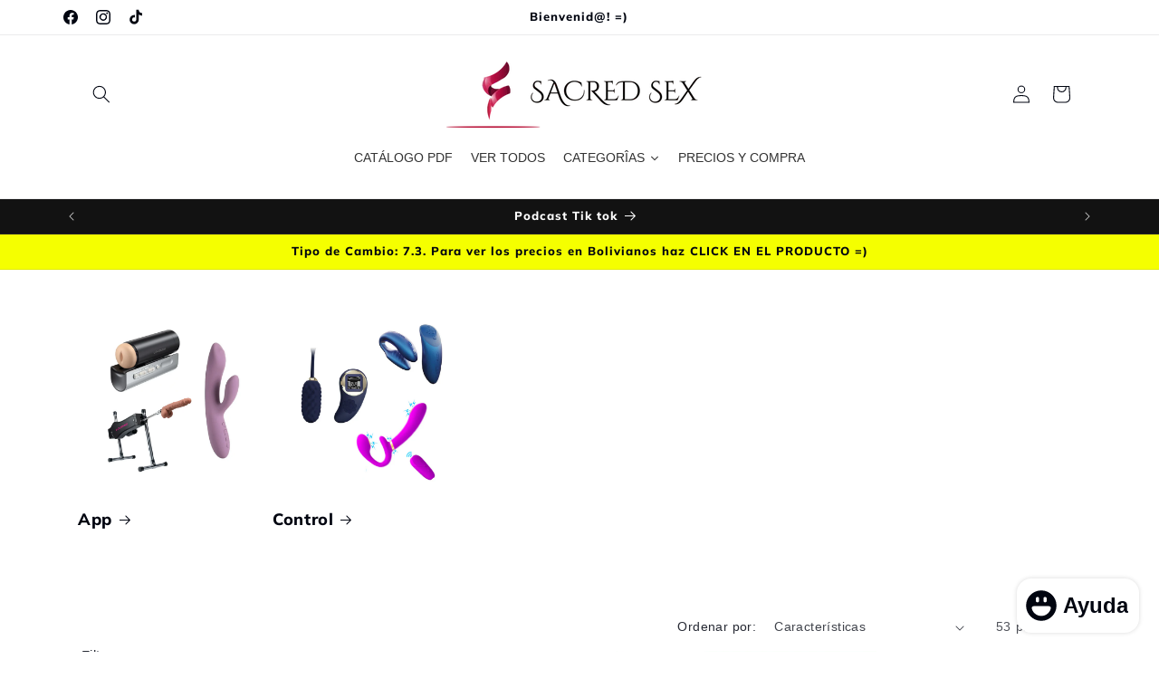

--- FILE ---
content_type: text/html; charset=utf-8
request_url: https://www.sacredsex.com.bo/collections/control-app
body_size: 37514
content:
<!doctype html>
<html class="js" lang="es">
  <head>
    <meta charset="utf-8">
    <meta http-equiv="X-UA-Compatible" content="IE=edge">
    <meta name="viewport" content="width=device-width,initial-scale=1">
    <meta name="theme-color" content="">
    <link rel="canonical" href="https://www.sacredsex.com.bo/collections/control-app"><link rel="icon" type="image/png" href="//www.sacredsex.com.bo/cdn/shop/files/Favicon-S_df6770a2-6a07-4a16-924b-12efc9bb0e92.png?crop=center&height=32&v=1626010547&width=32"><link rel="preconnect" href="https://fonts.shopifycdn.com" crossorigin><title>
      App o Control
 &ndash; sacredsex</title>

    
      <meta name="description" content="Encuentra productos eróticos con conexión inteligente: descubre vibradores y dispositivos controlados por control o por app para experiencias personalizadas y modernas.">
    

    

<meta property="og:site_name" content="sacredsex">
<meta property="og:url" content="https://www.sacredsex.com.bo/collections/control-app">
<meta property="og:title" content="App o Control">
<meta property="og:type" content="website">
<meta property="og:description" content="Encuentra productos eróticos con conexión inteligente: descubre vibradores y dispositivos controlados por control o por app para experiencias personalizadas y modernas."><meta property="og:image" content="http://www.sacredsex.com.bo/cdn/shop/collections/Mesa_de_trabajo_4.png?v=1719868840">
  <meta property="og:image:secure_url" content="https://www.sacredsex.com.bo/cdn/shop/collections/Mesa_de_trabajo_4.png?v=1719868840">
  <meta property="og:image:width" content="1200">
  <meta property="og:image:height" content="1200"><meta name="twitter:card" content="summary_large_image">
<meta name="twitter:title" content="App o Control">
<meta name="twitter:description" content="Encuentra productos eróticos con conexión inteligente: descubre vibradores y dispositivos controlados por control o por app para experiencias personalizadas y modernas.">


    <script src="//www.sacredsex.com.bo/cdn/shop/t/41/assets/constants.js?v=132983761750457495441756714311" defer="defer"></script>
    <script src="//www.sacredsex.com.bo/cdn/shop/t/41/assets/pubsub.js?v=25310214064522200911756714311" defer="defer"></script>
    <script src="//www.sacredsex.com.bo/cdn/shop/t/41/assets/global.js?v=7301445359237545521756714311" defer="defer"></script>
    <script src="//www.sacredsex.com.bo/cdn/shop/t/41/assets/details-disclosure.js?v=13653116266235556501756714311" defer="defer"></script>
    <script src="//www.sacredsex.com.bo/cdn/shop/t/41/assets/details-modal.js?v=25581673532751508451756714311" defer="defer"></script>
    <script src="//www.sacredsex.com.bo/cdn/shop/t/41/assets/search-form.js?v=133129549252120666541756714311" defer="defer"></script><script>window.performance && window.performance.mark && window.performance.mark('shopify.content_for_header.start');</script><meta name="google-site-verification" content="EV4g37p9rOX0BRwRk7jQIqgI6HojuRSOobuXW2BoxKg">
<meta name="facebook-domain-verification" content="h9d4es4xqnhqu8pzzew18arui9d0wb">
<meta name="facebook-domain-verification" content="xvrx4nnptmf8dv5xveocbujfmqv9oz">
<meta id="shopify-digital-wallet" name="shopify-digital-wallet" content="/3794665572/digital_wallets/dialog">
<link rel="alternate" type="application/atom+xml" title="Feed" href="/collections/control-app.atom" />
<link rel="next" href="/collections/control-app?page=2">
<link rel="alternate" hreflang="x-default" href="https://www.sacredsex.com.bo/collections/control-app">
<link rel="alternate" hreflang="es" href="https://www.sacredsex.com.bo/collections/control-app">
<link rel="alternate" hreflang="en" href="https://www.sacredsex.com.bo/en/collections/control-app">
<link rel="alternate" hreflang="pt" href="https://www.sacredsex.com.bo/pt/collections/control-app">
<link rel="alternate" type="application/json+oembed" href="https://www.sacredsex.com.bo/collections/control-app.oembed">
<script async="async" src="/checkouts/internal/preloads.js?locale=es-US"></script>
<script id="shopify-features" type="application/json">{"accessToken":"8f305c1c88e5862ddc8049a298ac0233","betas":["rich-media-storefront-analytics"],"domain":"www.sacredsex.com.bo","predictiveSearch":true,"shopId":3794665572,"locale":"es"}</script>
<script>var Shopify = Shopify || {};
Shopify.shop = "sacredsex.myshopify.com";
Shopify.locale = "es";
Shopify.currency = {"active":"USD","rate":"1.0"};
Shopify.country = "US";
Shopify.theme = {"name":"2025 SEP 15.4 -- WPD_BDR","id":147244777641,"schema_name":"Dawn","schema_version":"15.4.0","theme_store_id":887,"role":"main"};
Shopify.theme.handle = "null";
Shopify.theme.style = {"id":null,"handle":null};
Shopify.cdnHost = "www.sacredsex.com.bo/cdn";
Shopify.routes = Shopify.routes || {};
Shopify.routes.root = "/";</script>
<script type="module">!function(o){(o.Shopify=o.Shopify||{}).modules=!0}(window);</script>
<script>!function(o){function n(){var o=[];function n(){o.push(Array.prototype.slice.apply(arguments))}return n.q=o,n}var t=o.Shopify=o.Shopify||{};t.loadFeatures=n(),t.autoloadFeatures=n()}(window);</script>
<script id="shop-js-analytics" type="application/json">{"pageType":"collection"}</script>
<script defer="defer" async type="module" src="//www.sacredsex.com.bo/cdn/shopifycloud/shop-js/modules/v2/client.init-shop-cart-sync_BSQ69bm3.es.esm.js"></script>
<script defer="defer" async type="module" src="//www.sacredsex.com.bo/cdn/shopifycloud/shop-js/modules/v2/chunk.common_CIqZBrE6.esm.js"></script>
<script type="module">
  await import("//www.sacredsex.com.bo/cdn/shopifycloud/shop-js/modules/v2/client.init-shop-cart-sync_BSQ69bm3.es.esm.js");
await import("//www.sacredsex.com.bo/cdn/shopifycloud/shop-js/modules/v2/chunk.common_CIqZBrE6.esm.js");

  window.Shopify.SignInWithShop?.initShopCartSync?.({"fedCMEnabled":true,"windoidEnabled":true});

</script>
<script>(function() {
  var isLoaded = false;
  function asyncLoad() {
    if (isLoaded) return;
    isLoaded = true;
    var urls = ["https:\/\/cdn.shopify.com\/s\/files\/1\/0683\/1371\/0892\/files\/splmn-shopify-prod-August-31.min.js?v=1693985059\u0026shop=sacredsex.myshopify.com","https:\/\/cdn.s3.pop-convert.com\/pcjs.production.min.js?unique_id=sacredsex.myshopify.com\u0026shop=sacredsex.myshopify.com","https:\/\/script.pop-convert.com\/new-micro\/production.pc.min.js?unique_id=sacredsex.myshopify.com\u0026shop=sacredsex.myshopify.com"];
    for (var i = 0; i < urls.length; i++) {
      var s = document.createElement('script');
      s.type = 'text/javascript';
      s.async = true;
      s.src = urls[i];
      var x = document.getElementsByTagName('script')[0];
      x.parentNode.insertBefore(s, x);
    }
  };
  if(window.attachEvent) {
    window.attachEvent('onload', asyncLoad);
  } else {
    window.addEventListener('load', asyncLoad, false);
  }
})();</script>
<script id="__st">var __st={"a":3794665572,"offset":-14400,"reqid":"a46a299e-0a2e-47cb-b2fe-e9fbd67ec3e6-1768881971","pageurl":"www.sacredsex.com.bo\/collections\/control-app","u":"1d19bfd3d7fb","p":"collection","rtyp":"collection","rid":269402833065};</script>
<script>window.ShopifyPaypalV4VisibilityTracking = true;</script>
<script id="captcha-bootstrap">!function(){'use strict';const t='contact',e='account',n='new_comment',o=[[t,t],['blogs',n],['comments',n],[t,'customer']],c=[[e,'customer_login'],[e,'guest_login'],[e,'recover_customer_password'],[e,'create_customer']],r=t=>t.map((([t,e])=>`form[action*='/${t}']:not([data-nocaptcha='true']) input[name='form_type'][value='${e}']`)).join(','),a=t=>()=>t?[...document.querySelectorAll(t)].map((t=>t.form)):[];function s(){const t=[...o],e=r(t);return a(e)}const i='password',u='form_key',d=['recaptcha-v3-token','g-recaptcha-response','h-captcha-response',i],f=()=>{try{return window.sessionStorage}catch{return}},m='__shopify_v',_=t=>t.elements[u];function p(t,e,n=!1){try{const o=window.sessionStorage,c=JSON.parse(o.getItem(e)),{data:r}=function(t){const{data:e,action:n}=t;return t[m]||n?{data:e,action:n}:{data:t,action:n}}(c);for(const[e,n]of Object.entries(r))t.elements[e]&&(t.elements[e].value=n);n&&o.removeItem(e)}catch(o){console.error('form repopulation failed',{error:o})}}const l='form_type',E='cptcha';function T(t){t.dataset[E]=!0}const w=window,h=w.document,L='Shopify',v='ce_forms',y='captcha';let A=!1;((t,e)=>{const n=(g='f06e6c50-85a8-45c8-87d0-21a2b65856fe',I='https://cdn.shopify.com/shopifycloud/storefront-forms-hcaptcha/ce_storefront_forms_captcha_hcaptcha.v1.5.2.iife.js',D={infoText:'Protegido por hCaptcha',privacyText:'Privacidad',termsText:'Términos'},(t,e,n)=>{const o=w[L][v],c=o.bindForm;if(c)return c(t,g,e,D).then(n);var r;o.q.push([[t,g,e,D],n]),r=I,A||(h.body.append(Object.assign(h.createElement('script'),{id:'captcha-provider',async:!0,src:r})),A=!0)});var g,I,D;w[L]=w[L]||{},w[L][v]=w[L][v]||{},w[L][v].q=[],w[L][y]=w[L][y]||{},w[L][y].protect=function(t,e){n(t,void 0,e),T(t)},Object.freeze(w[L][y]),function(t,e,n,w,h,L){const[v,y,A,g]=function(t,e,n){const i=e?o:[],u=t?c:[],d=[...i,...u],f=r(d),m=r(i),_=r(d.filter((([t,e])=>n.includes(e))));return[a(f),a(m),a(_),s()]}(w,h,L),I=t=>{const e=t.target;return e instanceof HTMLFormElement?e:e&&e.form},D=t=>v().includes(t);t.addEventListener('submit',(t=>{const e=I(t);if(!e)return;const n=D(e)&&!e.dataset.hcaptchaBound&&!e.dataset.recaptchaBound,o=_(e),c=g().includes(e)&&(!o||!o.value);(n||c)&&t.preventDefault(),c&&!n&&(function(t){try{if(!f())return;!function(t){const e=f();if(!e)return;const n=_(t);if(!n)return;const o=n.value;o&&e.removeItem(o)}(t);const e=Array.from(Array(32),(()=>Math.random().toString(36)[2])).join('');!function(t,e){_(t)||t.append(Object.assign(document.createElement('input'),{type:'hidden',name:u})),t.elements[u].value=e}(t,e),function(t,e){const n=f();if(!n)return;const o=[...t.querySelectorAll(`input[type='${i}']`)].map((({name:t})=>t)),c=[...d,...o],r={};for(const[a,s]of new FormData(t).entries())c.includes(a)||(r[a]=s);n.setItem(e,JSON.stringify({[m]:1,action:t.action,data:r}))}(t,e)}catch(e){console.error('failed to persist form',e)}}(e),e.submit())}));const S=(t,e)=>{t&&!t.dataset[E]&&(n(t,e.some((e=>e===t))),T(t))};for(const o of['focusin','change'])t.addEventListener(o,(t=>{const e=I(t);D(e)&&S(e,y())}));const B=e.get('form_key'),M=e.get(l),P=B&&M;t.addEventListener('DOMContentLoaded',(()=>{const t=y();if(P)for(const e of t)e.elements[l].value===M&&p(e,B);[...new Set([...A(),...v().filter((t=>'true'===t.dataset.shopifyCaptcha))])].forEach((e=>S(e,t)))}))}(h,new URLSearchParams(w.location.search),n,t,e,['guest_login'])})(!0,!1)}();</script>
<script integrity="sha256-4kQ18oKyAcykRKYeNunJcIwy7WH5gtpwJnB7kiuLZ1E=" data-source-attribution="shopify.loadfeatures" defer="defer" src="//www.sacredsex.com.bo/cdn/shopifycloud/storefront/assets/storefront/load_feature-a0a9edcb.js" crossorigin="anonymous"></script>
<script data-source-attribution="shopify.dynamic_checkout.dynamic.init">var Shopify=Shopify||{};Shopify.PaymentButton=Shopify.PaymentButton||{isStorefrontPortableWallets:!0,init:function(){window.Shopify.PaymentButton.init=function(){};var t=document.createElement("script");t.src="https://www.sacredsex.com.bo/cdn/shopifycloud/portable-wallets/latest/portable-wallets.es.js",t.type="module",document.head.appendChild(t)}};
</script>
<script data-source-attribution="shopify.dynamic_checkout.buyer_consent">
  function portableWalletsHideBuyerConsent(e){var t=document.getElementById("shopify-buyer-consent"),n=document.getElementById("shopify-subscription-policy-button");t&&n&&(t.classList.add("hidden"),t.setAttribute("aria-hidden","true"),n.removeEventListener("click",e))}function portableWalletsShowBuyerConsent(e){var t=document.getElementById("shopify-buyer-consent"),n=document.getElementById("shopify-subscription-policy-button");t&&n&&(t.classList.remove("hidden"),t.removeAttribute("aria-hidden"),n.addEventListener("click",e))}window.Shopify?.PaymentButton&&(window.Shopify.PaymentButton.hideBuyerConsent=portableWalletsHideBuyerConsent,window.Shopify.PaymentButton.showBuyerConsent=portableWalletsShowBuyerConsent);
</script>
<script data-source-attribution="shopify.dynamic_checkout.cart.bootstrap">document.addEventListener("DOMContentLoaded",(function(){function t(){return document.querySelector("shopify-accelerated-checkout-cart, shopify-accelerated-checkout")}if(t())Shopify.PaymentButton.init();else{new MutationObserver((function(e,n){t()&&(Shopify.PaymentButton.init(),n.disconnect())})).observe(document.body,{childList:!0,subtree:!0})}}));
</script>
<script id="sections-script" data-sections="header" defer="defer" src="//www.sacredsex.com.bo/cdn/shop/t/41/compiled_assets/scripts.js?5393"></script>
<script>window.performance && window.performance.mark && window.performance.mark('shopify.content_for_header.end');</script>


    <style data-shopify>
      
      
      
      
      @font-face {
  font-family: Muli;
  font-weight: 800;
  font-style: normal;
  font-display: swap;
  src: url("//www.sacredsex.com.bo/cdn/fonts/muli/muli_n8.0235752f433990abe1f2c7555d19b86ae6eb8a1c.woff2") format("woff2"),
       url("//www.sacredsex.com.bo/cdn/fonts/muli/muli_n8.ddbd0eed949d5df233e7d3883337932038a076a6.woff") format("woff");
}


      
        :root,
        .color-background-1 {
          --color-background: 255,255,255;
        
          --gradient-background: #ffffff;
        

        

        --color-foreground: 1,5,16;
        --color-background-contrast: 191,191,191;
        --color-shadow: 18,18,18;
        --color-button: 18,18,18;
        --color-button-text: 255,255,255;
        --color-secondary-button: 255,255,255;
        --color-secondary-button-text: 18,18,18;
        --color-link: 18,18,18;
        --color-badge-foreground: 1,5,16;
        --color-badge-background: 255,255,255;
        --color-badge-border: 1,5,16;
        --payment-terms-background-color: rgb(255 255 255);
      }
      
        
        .color-background-2 {
          --color-background: 84,80,80;
        
          --gradient-background: #545050;
        

        

        --color-foreground: 255,255,255;
        --color-background-contrast: 19,18,18;
        --color-shadow: 18,18,18;
        --color-button: 18,18,18;
        --color-button-text: 243,243,243;
        --color-secondary-button: 84,80,80;
        --color-secondary-button-text: 255,255,255;
        --color-link: 255,255,255;
        --color-badge-foreground: 255,255,255;
        --color-badge-background: 84,80,80;
        --color-badge-border: 255,255,255;
        --payment-terms-background-color: rgb(84 80 80);
      }
      
        
        .color-inverse {
          --color-background: 36,40,51;
        
          --gradient-background: #242833;
        

        

        --color-foreground: 255,255,255;
        --color-background-contrast: 47,52,66;
        --color-shadow: 18,18,18;
        --color-button: 255,255,255;
        --color-button-text: 0,0,0;
        --color-secondary-button: 36,40,51;
        --color-secondary-button-text: 255,255,255;
        --color-link: 255,255,255;
        --color-badge-foreground: 255,255,255;
        --color-badge-background: 36,40,51;
        --color-badge-border: 255,255,255;
        --payment-terms-background-color: rgb(36 40 51);
      }
      
        
        .color-accent-1 {
          --color-background: 18,18,18;
        
          --gradient-background: #121212;
        

        

        --color-foreground: 255,255,255;
        --color-background-contrast: 146,146,146;
        --color-shadow: 18,18,18;
        --color-button: 255,255,255;
        --color-button-text: 18,18,18;
        --color-secondary-button: 18,18,18;
        --color-secondary-button-text: 255,255,255;
        --color-link: 255,255,255;
        --color-badge-foreground: 255,255,255;
        --color-badge-background: 18,18,18;
        --color-badge-border: 255,255,255;
        --payment-terms-background-color: rgb(18 18 18);
      }
      
        
        .color-accent-2 {
          --color-background: 245,255,0;
        
          --gradient-background: #f5ff00;
        

        

        --color-foreground: 1,5,16;
        --color-background-contrast: 122,128,0;
        --color-shadow: 18,18,18;
        --color-button: 255,255,255;
        --color-button-text: 77,182,172;
        --color-secondary-button: 245,255,0;
        --color-secondary-button-text: 255,255,255;
        --color-link: 255,255,255;
        --color-badge-foreground: 1,5,16;
        --color-badge-background: 245,255,0;
        --color-badge-border: 1,5,16;
        --payment-terms-background-color: rgb(245 255 0);
      }
      

      body, .color-background-1, .color-background-2, .color-inverse, .color-accent-1, .color-accent-2 {
        color: rgba(var(--color-foreground), 0.75);
        background-color: rgb(var(--color-background));
      }

      :root {
        --font-body-family: "system_ui", -apple-system, 'Segoe UI', Roboto, 'Helvetica Neue', 'Noto Sans', 'Liberation Sans', Arial, sans-serif, 'Apple Color Emoji', 'Segoe UI Emoji', 'Segoe UI Symbol', 'Noto Color Emoji';
        --font-body-style: normal;
        --font-body-weight: 400;
        --font-body-weight-bold: 700;

        --font-heading-family: Muli, sans-serif;
        --font-heading-style: normal;
        --font-heading-weight: 800;

        --font-body-scale: 1.0;
        --font-heading-scale: 1.0;

        --media-padding: px;
        --media-border-opacity: 0.05;
        --media-border-width: 1px;
        --media-radius: 0px;
        --media-shadow-opacity: 0.0;
        --media-shadow-horizontal-offset: 0px;
        --media-shadow-vertical-offset: 4px;
        --media-shadow-blur-radius: 5px;
        --media-shadow-visible: 0;

        --page-width: 120rem;
        --page-width-margin: 0rem;

        --product-card-image-padding: 0.0rem;
        --product-card-corner-radius: 0.0rem;
        --product-card-text-alignment: left;
        --product-card-border-width: 0.0rem;
        --product-card-border-opacity: 0.1;
        --product-card-shadow-opacity: 0.0;
        --product-card-shadow-visible: 0;
        --product-card-shadow-horizontal-offset: 0.0rem;
        --product-card-shadow-vertical-offset: 0.4rem;
        --product-card-shadow-blur-radius: 0.5rem;

        --collection-card-image-padding: 0.0rem;
        --collection-card-corner-radius: 0.0rem;
        --collection-card-text-alignment: left;
        --collection-card-border-width: 0.0rem;
        --collection-card-border-opacity: 0.0;
        --collection-card-shadow-opacity: 0.1;
        --collection-card-shadow-visible: 1;
        --collection-card-shadow-horizontal-offset: 0.0rem;
        --collection-card-shadow-vertical-offset: 0.0rem;
        --collection-card-shadow-blur-radius: 0.0rem;

        --blog-card-image-padding: 0.0rem;
        --blog-card-corner-radius: 0.0rem;
        --blog-card-text-alignment: left;
        --blog-card-border-width: 0.0rem;
        --blog-card-border-opacity: 0.0;
        --blog-card-shadow-opacity: 0.1;
        --blog-card-shadow-visible: 1;
        --blog-card-shadow-horizontal-offset: 0.0rem;
        --blog-card-shadow-vertical-offset: 0.0rem;
        --blog-card-shadow-blur-radius: 0.0rem;

        --badge-corner-radius: 4.0rem;

        --popup-border-width: 1px;
        --popup-border-opacity: 0.1;
        --popup-corner-radius: 0px;
        --popup-shadow-opacity: 0.0;
        --popup-shadow-horizontal-offset: 0px;
        --popup-shadow-vertical-offset: 4px;
        --popup-shadow-blur-radius: 5px;

        --drawer-border-width: 1px;
        --drawer-border-opacity: 0.1;
        --drawer-shadow-opacity: 0.0;
        --drawer-shadow-horizontal-offset: 0px;
        --drawer-shadow-vertical-offset: 4px;
        --drawer-shadow-blur-radius: 5px;

        --spacing-sections-desktop: 0px;
        --spacing-sections-mobile: 0px;

        --grid-desktop-vertical-spacing: 8px;
        --grid-desktop-horizontal-spacing: 8px;
        --grid-mobile-vertical-spacing: 4px;
        --grid-mobile-horizontal-spacing: 4px;

        --text-boxes-border-opacity: 0.1;
        --text-boxes-border-width: 0px;
        --text-boxes-radius: 0px;
        --text-boxes-shadow-opacity: 0.0;
        --text-boxes-shadow-visible: 0;
        --text-boxes-shadow-horizontal-offset: 0px;
        --text-boxes-shadow-vertical-offset: 4px;
        --text-boxes-shadow-blur-radius: 5px;

        --buttons-radius: 0px;
        --buttons-radius-outset: 0px;
        --buttons-border-width: 1px;
        --buttons-border-opacity: 1.0;
        --buttons-shadow-opacity: 0.0;
        --buttons-shadow-visible: 0;
        --buttons-shadow-horizontal-offset: 0px;
        --buttons-shadow-vertical-offset: 4px;
        --buttons-shadow-blur-radius: 5px;
        --buttons-border-offset: 0px;

        --inputs-radius: 0px;
        --inputs-border-width: 1px;
        --inputs-border-opacity: 0.55;
        --inputs-shadow-opacity: 0.0;
        --inputs-shadow-horizontal-offset: 0px;
        --inputs-margin-offset: 0px;
        --inputs-shadow-vertical-offset: 4px;
        --inputs-shadow-blur-radius: 5px;
        --inputs-radius-outset: 0px;

        --variant-pills-radius: 40px;
        --variant-pills-border-width: 1px;
        --variant-pills-border-opacity: 0.55;
        --variant-pills-shadow-opacity: 0.0;
        --variant-pills-shadow-horizontal-offset: 0px;
        --variant-pills-shadow-vertical-offset: 4px;
        --variant-pills-shadow-blur-radius: 5px;
      }

      *,
      *::before,
      *::after {
        box-sizing: inherit;
      }

      html {
        box-sizing: border-box;
        font-size: calc(var(--font-body-scale) * 62.5%);
        height: 100%;
      }

      body {
        display: grid;
        grid-template-rows: auto auto 1fr auto;
        grid-template-columns: 100%;
        min-height: 100%;
        margin: 0;
        font-size: 1.5rem;
        letter-spacing: 0.06rem;
        line-height: calc(1 + 0.8 / var(--font-body-scale));
        font-family: var(--font-body-family);
        font-style: var(--font-body-style);
        font-weight: var(--font-body-weight);
      }

      @media screen and (min-width: 750px) {
        body {
          font-size: 1.6rem;
        }
      }
    </style>

    <link href="//www.sacredsex.com.bo/cdn/shop/t/41/assets/base.css?v=159841507637079171801756714311" rel="stylesheet" type="text/css" media="all" />
    <link rel="stylesheet" href="//www.sacredsex.com.bo/cdn/shop/t/41/assets/component-cart-items.css?v=13033300910818915211756714311" media="print" onload="this.media='all'">
      <link rel="preload" as="font" href="//www.sacredsex.com.bo/cdn/fonts/muli/muli_n8.0235752f433990abe1f2c7555d19b86ae6eb8a1c.woff2" type="font/woff2" crossorigin>
      
<link href="//www.sacredsex.com.bo/cdn/shop/t/41/assets/component-localization-form.css?v=170315343355214948141756714311" rel="stylesheet" type="text/css" media="all" />
      <script src="//www.sacredsex.com.bo/cdn/shop/t/41/assets/localization-form.js?v=144176611646395275351756714311" defer="defer"></script><link
        rel="stylesheet"
        href="//www.sacredsex.com.bo/cdn/shop/t/41/assets/component-predictive-search.css?v=118923337488134913561756714311"
        media="print"
        onload="this.media='all'"
      ><script>
      if (Shopify.designMode) {
        document.documentElement.classList.add('shopify-design-mode');
      }
    </script>
  <!-- BEGIN app block: shopify://apps/wsh-wholesale-pricing/blocks/app-embed/94cbfa01-7191-4bb2-bcd8-b519b9b3bd06 --><script>

  window.wpdExtensionIsProductPage = "";
;
window.wpdExtensionIsCartPage = false;

window.showCrossOutPrice = true;
window.WPDAppProxy = "/apps/wpdapp";


window.WPDMarketLocalization = "";
window.WPDMoneyFormat = "${{amount}}";


	
	

  
  
  
  
	
  
    window.is_wcp_wholesale_customer = false;
  
  window.wcp_customer = {
      email: "",
      id: "",
      tags: null,
      default_address: null,
      tax_exempt: false
    };
  window.shopPermanentDomain = "sacredsex.myshopify.com";
  window.wpdAPIRootUrl = "https://bdr.wholesalehelper.io/";
</script>





<!-- END app block --><script src="https://cdn.shopify.com/extensions/e4b3a77b-20c9-4161-b1bb-deb87046128d/inbox-1253/assets/inbox-chat-loader.js" type="text/javascript" defer="defer"></script>
<link href="https://monorail-edge.shopifysvc.com" rel="dns-prefetch">
<script>(function(){if ("sendBeacon" in navigator && "performance" in window) {try {var session_token_from_headers = performance.getEntriesByType('navigation')[0].serverTiming.find(x => x.name == '_s').description;} catch {var session_token_from_headers = undefined;}var session_cookie_matches = document.cookie.match(/_shopify_s=([^;]*)/);var session_token_from_cookie = session_cookie_matches && session_cookie_matches.length === 2 ? session_cookie_matches[1] : "";var session_token = session_token_from_headers || session_token_from_cookie || "";function handle_abandonment_event(e) {var entries = performance.getEntries().filter(function(entry) {return /monorail-edge.shopifysvc.com/.test(entry.name);});if (!window.abandonment_tracked && entries.length === 0) {window.abandonment_tracked = true;var currentMs = Date.now();var navigation_start = performance.timing.navigationStart;var payload = {shop_id: 3794665572,url: window.location.href,navigation_start,duration: currentMs - navigation_start,session_token,page_type: "collection"};window.navigator.sendBeacon("https://monorail-edge.shopifysvc.com/v1/produce", JSON.stringify({schema_id: "online_store_buyer_site_abandonment/1.1",payload: payload,metadata: {event_created_at_ms: currentMs,event_sent_at_ms: currentMs}}));}}window.addEventListener('pagehide', handle_abandonment_event);}}());</script>
<script id="web-pixels-manager-setup">(function e(e,d,r,n,o){if(void 0===o&&(o={}),!Boolean(null===(a=null===(i=window.Shopify)||void 0===i?void 0:i.analytics)||void 0===a?void 0:a.replayQueue)){var i,a;window.Shopify=window.Shopify||{};var t=window.Shopify;t.analytics=t.analytics||{};var s=t.analytics;s.replayQueue=[],s.publish=function(e,d,r){return s.replayQueue.push([e,d,r]),!0};try{self.performance.mark("wpm:start")}catch(e){}var l=function(){var e={modern:/Edge?\/(1{2}[4-9]|1[2-9]\d|[2-9]\d{2}|\d{4,})\.\d+(\.\d+|)|Firefox\/(1{2}[4-9]|1[2-9]\d|[2-9]\d{2}|\d{4,})\.\d+(\.\d+|)|Chrom(ium|e)\/(9{2}|\d{3,})\.\d+(\.\d+|)|(Maci|X1{2}).+ Version\/(15\.\d+|(1[6-9]|[2-9]\d|\d{3,})\.\d+)([,.]\d+|)( \(\w+\)|)( Mobile\/\w+|) Safari\/|Chrome.+OPR\/(9{2}|\d{3,})\.\d+\.\d+|(CPU[ +]OS|iPhone[ +]OS|CPU[ +]iPhone|CPU IPhone OS|CPU iPad OS)[ +]+(15[._]\d+|(1[6-9]|[2-9]\d|\d{3,})[._]\d+)([._]\d+|)|Android:?[ /-](13[3-9]|1[4-9]\d|[2-9]\d{2}|\d{4,})(\.\d+|)(\.\d+|)|Android.+Firefox\/(13[5-9]|1[4-9]\d|[2-9]\d{2}|\d{4,})\.\d+(\.\d+|)|Android.+Chrom(ium|e)\/(13[3-9]|1[4-9]\d|[2-9]\d{2}|\d{4,})\.\d+(\.\d+|)|SamsungBrowser\/([2-9]\d|\d{3,})\.\d+/,legacy:/Edge?\/(1[6-9]|[2-9]\d|\d{3,})\.\d+(\.\d+|)|Firefox\/(5[4-9]|[6-9]\d|\d{3,})\.\d+(\.\d+|)|Chrom(ium|e)\/(5[1-9]|[6-9]\d|\d{3,})\.\d+(\.\d+|)([\d.]+$|.*Safari\/(?![\d.]+ Edge\/[\d.]+$))|(Maci|X1{2}).+ Version\/(10\.\d+|(1[1-9]|[2-9]\d|\d{3,})\.\d+)([,.]\d+|)( \(\w+\)|)( Mobile\/\w+|) Safari\/|Chrome.+OPR\/(3[89]|[4-9]\d|\d{3,})\.\d+\.\d+|(CPU[ +]OS|iPhone[ +]OS|CPU[ +]iPhone|CPU IPhone OS|CPU iPad OS)[ +]+(10[._]\d+|(1[1-9]|[2-9]\d|\d{3,})[._]\d+)([._]\d+|)|Android:?[ /-](13[3-9]|1[4-9]\d|[2-9]\d{2}|\d{4,})(\.\d+|)(\.\d+|)|Mobile Safari.+OPR\/([89]\d|\d{3,})\.\d+\.\d+|Android.+Firefox\/(13[5-9]|1[4-9]\d|[2-9]\d{2}|\d{4,})\.\d+(\.\d+|)|Android.+Chrom(ium|e)\/(13[3-9]|1[4-9]\d|[2-9]\d{2}|\d{4,})\.\d+(\.\d+|)|Android.+(UC? ?Browser|UCWEB|U3)[ /]?(15\.([5-9]|\d{2,})|(1[6-9]|[2-9]\d|\d{3,})\.\d+)\.\d+|SamsungBrowser\/(5\.\d+|([6-9]|\d{2,})\.\d+)|Android.+MQ{2}Browser\/(14(\.(9|\d{2,})|)|(1[5-9]|[2-9]\d|\d{3,})(\.\d+|))(\.\d+|)|K[Aa][Ii]OS\/(3\.\d+|([4-9]|\d{2,})\.\d+)(\.\d+|)/},d=e.modern,r=e.legacy,n=navigator.userAgent;return n.match(d)?"modern":n.match(r)?"legacy":"unknown"}(),u="modern"===l?"modern":"legacy",c=(null!=n?n:{modern:"",legacy:""})[u],f=function(e){return[e.baseUrl,"/wpm","/b",e.hashVersion,"modern"===e.buildTarget?"m":"l",".js"].join("")}({baseUrl:d,hashVersion:r,buildTarget:u}),m=function(e){var d=e.version,r=e.bundleTarget,n=e.surface,o=e.pageUrl,i=e.monorailEndpoint;return{emit:function(e){var a=e.status,t=e.errorMsg,s=(new Date).getTime(),l=JSON.stringify({metadata:{event_sent_at_ms:s},events:[{schema_id:"web_pixels_manager_load/3.1",payload:{version:d,bundle_target:r,page_url:o,status:a,surface:n,error_msg:t},metadata:{event_created_at_ms:s}}]});if(!i)return console&&console.warn&&console.warn("[Web Pixels Manager] No Monorail endpoint provided, skipping logging."),!1;try{return self.navigator.sendBeacon.bind(self.navigator)(i,l)}catch(e){}var u=new XMLHttpRequest;try{return u.open("POST",i,!0),u.setRequestHeader("Content-Type","text/plain"),u.send(l),!0}catch(e){return console&&console.warn&&console.warn("[Web Pixels Manager] Got an unhandled error while logging to Monorail."),!1}}}}({version:r,bundleTarget:l,surface:e.surface,pageUrl:self.location.href,monorailEndpoint:e.monorailEndpoint});try{o.browserTarget=l,function(e){var d=e.src,r=e.async,n=void 0===r||r,o=e.onload,i=e.onerror,a=e.sri,t=e.scriptDataAttributes,s=void 0===t?{}:t,l=document.createElement("script"),u=document.querySelector("head"),c=document.querySelector("body");if(l.async=n,l.src=d,a&&(l.integrity=a,l.crossOrigin="anonymous"),s)for(var f in s)if(Object.prototype.hasOwnProperty.call(s,f))try{l.dataset[f]=s[f]}catch(e){}if(o&&l.addEventListener("load",o),i&&l.addEventListener("error",i),u)u.appendChild(l);else{if(!c)throw new Error("Did not find a head or body element to append the script");c.appendChild(l)}}({src:f,async:!0,onload:function(){if(!function(){var e,d;return Boolean(null===(d=null===(e=window.Shopify)||void 0===e?void 0:e.analytics)||void 0===d?void 0:d.initialized)}()){var d=window.webPixelsManager.init(e)||void 0;if(d){var r=window.Shopify.analytics;r.replayQueue.forEach((function(e){var r=e[0],n=e[1],o=e[2];d.publishCustomEvent(r,n,o)})),r.replayQueue=[],r.publish=d.publishCustomEvent,r.visitor=d.visitor,r.initialized=!0}}},onerror:function(){return m.emit({status:"failed",errorMsg:"".concat(f," has failed to load")})},sri:function(e){var d=/^sha384-[A-Za-z0-9+/=]+$/;return"string"==typeof e&&d.test(e)}(c)?c:"",scriptDataAttributes:o}),m.emit({status:"loading"})}catch(e){m.emit({status:"failed",errorMsg:(null==e?void 0:e.message)||"Unknown error"})}}})({shopId: 3794665572,storefrontBaseUrl: "https://www.sacredsex.com.bo",extensionsBaseUrl: "https://extensions.shopifycdn.com/cdn/shopifycloud/web-pixels-manager",monorailEndpoint: "https://monorail-edge.shopifysvc.com/unstable/produce_batch",surface: "storefront-renderer",enabledBetaFlags: ["2dca8a86"],webPixelsConfigList: [{"id":"544014505","configuration":"{\"config\":\"{\\\"google_tag_ids\\\":[\\\"G-D2QYP57JPV\\\",\\\"AW-868861035\\\",\\\"GT-NGWS7VS\\\"],\\\"target_country\\\":\\\"US\\\",\\\"gtag_events\\\":[{\\\"type\\\":\\\"begin_checkout\\\",\\\"action_label\\\":[\\\"G-D2QYP57JPV\\\",\\\"AW-868861035\\\/XvhgCO7TuvoBEOuIp54D\\\"]},{\\\"type\\\":\\\"search\\\",\\\"action_label\\\":[\\\"G-D2QYP57JPV\\\",\\\"AW-868861035\\\/ruWPCPHTuvoBEOuIp54D\\\"]},{\\\"type\\\":\\\"view_item\\\",\\\"action_label\\\":[\\\"G-D2QYP57JPV\\\",\\\"AW-868861035\\\/BgDACOjTuvoBEOuIp54D\\\",\\\"MC-18S74EQ8VE\\\"]},{\\\"type\\\":\\\"purchase\\\",\\\"action_label\\\":[\\\"G-D2QYP57JPV\\\",\\\"AW-868861035\\\/XGkzCO3SuvoBEOuIp54D\\\",\\\"MC-18S74EQ8VE\\\"]},{\\\"type\\\":\\\"page_view\\\",\\\"action_label\\\":[\\\"G-D2QYP57JPV\\\",\\\"AW-868861035\\\/3wV2COrSuvoBEOuIp54D\\\",\\\"MC-18S74EQ8VE\\\"]},{\\\"type\\\":\\\"add_payment_info\\\",\\\"action_label\\\":[\\\"G-D2QYP57JPV\\\",\\\"AW-868861035\\\/uYcyCPTTuvoBEOuIp54D\\\"]},{\\\"type\\\":\\\"add_to_cart\\\",\\\"action_label\\\":[\\\"G-D2QYP57JPV\\\",\\\"AW-868861035\\\/dOiqCOvTuvoBEOuIp54D\\\"]}],\\\"enable_monitoring_mode\\\":false}\"}","eventPayloadVersion":"v1","runtimeContext":"OPEN","scriptVersion":"b2a88bafab3e21179ed38636efcd8a93","type":"APP","apiClientId":1780363,"privacyPurposes":[],"dataSharingAdjustments":{"protectedCustomerApprovalScopes":["read_customer_address","read_customer_email","read_customer_name","read_customer_personal_data","read_customer_phone"]}},{"id":"136839337","configuration":"{\"pixel_id\":\"449786228689442\",\"pixel_type\":\"facebook_pixel\",\"metaapp_system_user_token\":\"-\"}","eventPayloadVersion":"v1","runtimeContext":"OPEN","scriptVersion":"ca16bc87fe92b6042fbaa3acc2fbdaa6","type":"APP","apiClientId":2329312,"privacyPurposes":["ANALYTICS","MARKETING","SALE_OF_DATA"],"dataSharingAdjustments":{"protectedCustomerApprovalScopes":["read_customer_address","read_customer_email","read_customer_name","read_customer_personal_data","read_customer_phone"]}},{"id":"100171945","eventPayloadVersion":"v1","runtimeContext":"LAX","scriptVersion":"1","type":"CUSTOM","privacyPurposes":["ANALYTICS"],"name":"Google Analytics tag (migrated)"},{"id":"shopify-app-pixel","configuration":"{}","eventPayloadVersion":"v1","runtimeContext":"STRICT","scriptVersion":"0450","apiClientId":"shopify-pixel","type":"APP","privacyPurposes":["ANALYTICS","MARKETING"]},{"id":"shopify-custom-pixel","eventPayloadVersion":"v1","runtimeContext":"LAX","scriptVersion":"0450","apiClientId":"shopify-pixel","type":"CUSTOM","privacyPurposes":["ANALYTICS","MARKETING"]}],isMerchantRequest: false,initData: {"shop":{"name":"sacredsex","paymentSettings":{"currencyCode":"USD"},"myshopifyDomain":"sacredsex.myshopify.com","countryCode":"BO","storefrontUrl":"https:\/\/www.sacredsex.com.bo"},"customer":null,"cart":null,"checkout":null,"productVariants":[],"purchasingCompany":null},},"https://www.sacredsex.com.bo/cdn","fcfee988w5aeb613cpc8e4bc33m6693e112",{"modern":"","legacy":""},{"shopId":"3794665572","storefrontBaseUrl":"https:\/\/www.sacredsex.com.bo","extensionBaseUrl":"https:\/\/extensions.shopifycdn.com\/cdn\/shopifycloud\/web-pixels-manager","surface":"storefront-renderer","enabledBetaFlags":"[\"2dca8a86\"]","isMerchantRequest":"false","hashVersion":"fcfee988w5aeb613cpc8e4bc33m6693e112","publish":"custom","events":"[[\"page_viewed\",{}],[\"collection_viewed\",{\"collection\":{\"id\":\"269402833065\",\"title\":\"App o Control\",\"productVariants\":[{\"price\":{\"amount\":79.0,\"currencyCode\":\"USD\"},\"product\":{\"title\":\"Echo 2\",\"vendor\":\"Svakom\",\"id\":\"8445442654377\",\"untranslatedTitle\":\"Echo 2\",\"url\":\"\/products\/echo-2\",\"type\":\"dedal vibrador\"},\"id\":\"45504149749929\",\"image\":{\"src\":\"\/\/www.sacredsex.com.bo\/cdn\/shop\/files\/SvakomEcho2SC511B-SB.webp?v=1757118384\"},\"sku\":\"SC511B-SB\",\"title\":\"Default Title\",\"untranslatedTitle\":\"Default Title\"},{\"price\":{\"amount\":55.0,\"currencyCode\":\"USD\"},\"product\":{\"title\":\"Pulse Lite Neo\",\"vendor\":\"Svakom\",\"id\":\"7952544759977\",\"untranslatedTitle\":\"Pulse Lite Neo\",\"url\":\"\/products\/pulse-lite-neo\",\"type\":\"Succionador de clítoris\"},\"id\":\"43798360064169\",\"image\":{\"src\":\"\/\/www.sacredsex.com.bo\/cdn\/shop\/files\/SvakomPulseLiteNeoSX013A-PR.webp?v=1757186709\"},\"sku\":\"SX013A-PR\",\"title\":\"Default Title\",\"untranslatedTitle\":\"Default Title\"},{\"price\":{\"amount\":94.0,\"currencyCode\":\"USD\"},\"product\":{\"title\":\"Jordan\",\"vendor\":\"Svakom\",\"id\":\"8444274671785\",\"untranslatedTitle\":\"Jordan\",\"url\":\"\/products\/jordan\",\"type\":\"Plug anal con vibración\"},\"id\":\"45499959574697\",\"image\":{\"src\":\"\/\/www.sacredsex.com.bo\/cdn\/shop\/files\/SvakomJordanSA297AMovimiento.webp?v=1757118157\"},\"sku\":\"SA297A\",\"title\":\"Default Title\",\"untranslatedTitle\":\"Default Title\"},{\"price\":{\"amount\":89.0,\"currencyCode\":\"USD\"},\"product\":{\"title\":\"Trysta Neo\",\"vendor\":\"Svakom\",\"id\":\"8444228927657\",\"untranslatedTitle\":\"Trysta Neo\",\"url\":\"\/products\/trysta-neo\",\"type\":\"vibrador rabbit\"},\"id\":\"45499514716329\",\"image\":{\"src\":\"\/\/www.sacredsex.com.bo\/cdn\/shop\/files\/SvakomTrystaNeoSA374A.jpg?v=1757117923\"},\"sku\":\"SA374A\",\"title\":\"Default Title\",\"untranslatedTitle\":\"Default Title\"},{\"price\":{\"amount\":87.0,\"currencyCode\":\"USD\"},\"product\":{\"title\":\"Mora\",\"vendor\":\"Svakom\",\"id\":\"7949383958697\",\"untranslatedTitle\":\"Mora\",\"url\":\"\/products\/mora\",\"type\":\"Dildo con vibración\"},\"id\":\"43787980275881\",\"image\":{\"src\":\"\/\/www.sacredsex.com.bo\/cdn\/shop\/files\/SvakomMoraSA376A.jpg?v=1757128374\"},\"sku\":\"SA376A\",\"title\":\"Default Title\",\"untranslatedTitle\":\"Default Title\"},{\"price\":{\"amount\":87.0,\"currencyCode\":\"USD\"},\"product\":{\"title\":\"Ava Neo\",\"vendor\":\"Svakom\",\"id\":\"7940451631273\",\"untranslatedTitle\":\"Ava Neo\",\"url\":\"\/products\/ava-neo\",\"type\":\"Dildo con vibración\"},\"id\":\"43762305237161\",\"image\":{\"src\":\"\/\/www.sacredsex.com.bo\/cdn\/shop\/files\/SvakomAvaNeoSA059B.png?v=1757187438\"},\"sku\":\"SA059B\",\"title\":\"Default Title\",\"untranslatedTitle\":\"Default Title\"},{\"price\":{\"amount\":85.0,\"currencyCode\":\"USD\"},\"product\":{\"title\":\"Cici  2\",\"vendor\":\"Svakom\",\"id\":\"7943411597481\",\"untranslatedTitle\":\"Cici  2\",\"url\":\"\/products\/cici-2\",\"type\":\"vibrador\"},\"id\":\"43775238340777\",\"image\":{\"src\":\"\/\/www.sacredsex.com.bo\/cdn\/shop\/files\/SvakomCici2SA373A.jpg?v=1757128849\"},\"sku\":\"SA373A\",\"title\":\"Default Title\",\"untranslatedTitle\":\"Default Title\"},{\"price\":{\"amount\":91.0,\"currencyCode\":\"USD\"},\"product\":{\"title\":\"Edeny by Svakom\",\"vendor\":\"Svakom\",\"id\":\"7430818169001\",\"untranslatedTitle\":\"Edeny by Svakom\",\"url\":\"\/products\/edeny-by-svakom\",\"type\":\"sacred sex\"},\"id\":\"42002144166057\",\"image\":{\"src\":\"\/\/www.sacredsex.com.bo\/cdn\/shop\/products\/SvakomEdenystn01a.png?v=1757270244\"},\"sku\":\"stn01a\",\"title\":\"Default Title\",\"untranslatedTitle\":\"Default Title\"},{\"price\":{\"amount\":116.0,\"currencyCode\":\"USD\"},\"product\":{\"title\":\"Sam Neo\",\"vendor\":\"Svakom\",\"id\":\"7943411335337\",\"untranslatedTitle\":\"Sam Neo\",\"url\":\"\/products\/sam-neo\",\"type\":\"masturbador\"},\"id\":\"43775236047017\",\"image\":{\"src\":\"\/\/www.sacredsex.com.bo\/cdn\/shop\/files\/SvakomSamNeoS08Pro.png?v=1757186136\"},\"sku\":\"S08Pro\",\"title\":\"Default Title\",\"untranslatedTitle\":\"Default Title\"},{\"price\":{\"amount\":189.0,\"currencyCode\":\"USD\"},\"product\":{\"title\":\"Alex Neo  2\",\"vendor\":\"Svakom\",\"id\":\"7943411564713\",\"untranslatedTitle\":\"Alex Neo  2\",\"url\":\"\/products\/alex-neo-2\",\"type\":\"masturbador\"},\"id\":\"43775238078633\",\"image\":{\"src\":\"\/\/www.sacredsex.com.bo\/cdn\/shop\/files\/SvakomAlexNeo2S63E.jpg?v=1757186044\"},\"sku\":\"S63E\",\"title\":\"Default Title\",\"untranslatedTitle\":\"Default Title\"},{\"price\":{\"amount\":87.0,\"currencyCode\":\"USD\"},\"product\":{\"title\":\"Facherito\",\"vendor\":\"Lovetoy\",\"id\":\"7783239057577\",\"untranslatedTitle\":\"Facherito\",\"url\":\"\/products\/facherito\",\"type\":\"Dildo con movimiento\"},\"id\":\"43218768789673\",\"image\":{\"src\":\"\/\/www.sacredsex.com.bo\/cdn\/shop\/files\/LovetoyFacheritoLV410210.png?v=1757203685\"},\"sku\":\"LV410210\",\"title\":\"Default Title\",\"untranslatedTitle\":\"Default Title\"},{\"price\":{\"amount\":79.0,\"currencyCode\":\"USD\"},\"product\":{\"title\":\"Joy Strapless\",\"vendor\":\"Lovetoy\",\"id\":\"7883886362793\",\"untranslatedTitle\":\"Joy Strapless\",\"url\":\"\/products\/joy-strapless\",\"type\":\"Strapless vibrador\"},\"id\":\"43549139730601\",\"image\":{\"src\":\"\/\/www.sacredsex.com.bo\/cdn\/shop\/files\/LovetoyJoyStraplessLV430200.png?v=1757200867\"},\"sku\":\"LV430200\",\"title\":\"Default Title\",\"untranslatedTitle\":\"Default Title\"},{\"price\":{\"amount\":11.0,\"currencyCode\":\"USD\"},\"product\":{\"title\":\"Negrita\",\"vendor\":\"Baile\",\"id\":\"7700936884393\",\"untranslatedTitle\":\"Negrita\",\"url\":\"\/products\/negrita\",\"type\":\"Bala vibratoria\"},\"id\":\"42902266478761\",\"image\":{\"src\":\"\/\/www.sacredsex.com.bo\/cdn\/shop\/products\/BaileNegritaBI-010015.jpg?v=1757215244\"},\"sku\":\"BI-010015\",\"title\":\"Default Title\",\"untranslatedTitle\":\"Default Title\"},{\"price\":{\"amount\":59.0,\"currencyCode\":\"USD\"},\"product\":{\"title\":\"Bala UltraPro\",\"vendor\":\"Pretty love\",\"id\":\"2425100370020\",\"untranslatedTitle\":\"Bala UltraPro\",\"url\":\"\/products\/bala-vibratoria-ultrapro\",\"type\":\"Bala vibratoria\"},\"id\":\"21637929762916\",\"image\":{\"src\":\"\/\/www.sacredsex.com.bo\/cdn\/shop\/files\/PrettyLoveBalaUltraProBI-014362W-4A4.jpg?v=1757293946\"},\"sku\":\"BI-014362W-4A4\",\"title\":\"Default Title\",\"untranslatedTitle\":\"Default Title\"},{\"price\":{\"amount\":63.0,\"currencyCode\":\"USD\"},\"product\":{\"title\":\"Intensamente\",\"vendor\":\"Pretty love\",\"id\":\"7883506778281\",\"untranslatedTitle\":\"Intensamente\",\"url\":\"\/products\/intensamente\",\"type\":\"Bala vibratoria\"},\"id\":\"43547201994921\",\"image\":{\"src\":\"\/\/www.sacredsex.com.bo\/cdn\/shop\/files\/PrettyLoveIntensamenteBI-300027WLED.gif?v=1757197475\"},\"sku\":\"BI-300027WLED\",\"title\":\"Default Title\",\"untranslatedTitle\":\"Default Title\"},{\"price\":{\"amount\":69.0,\"currencyCode\":\"USD\"},\"product\":{\"title\":\"Malcriada Atrevida\",\"vendor\":\"Pretty love\",\"id\":\"7695239020713\",\"untranslatedTitle\":\"Malcriada Atrevida\",\"url\":\"\/products\/malcriada-atrevida\",\"type\":\"Bala vibratoria\"},\"id\":\"42884915495081\",\"image\":{\"src\":\"\/\/www.sacredsex.com.bo\/cdn\/shop\/products\/PrettyLoveMalcriadaAtrevidaBI-014609HP.jpg?v=1757215413\"},\"sku\":\"BI-014609HP\",\"title\":\"Default Title\",\"untranslatedTitle\":\"Default Title\"},{\"price\":{\"amount\":139.0,\"currencyCode\":\"USD\"},\"product\":{\"title\":\"Chotita + Control\",\"vendor\":\"Pretty love\",\"id\":\"7411925221545\",\"untranslatedTitle\":\"Chotita + Control\",\"url\":\"\/products\/chotita-control\",\"type\":\"Strapless vibrador\"},\"id\":\"41953638777001\",\"image\":{\"src\":\"\/\/www.sacredsex.com.bo\/cdn\/shop\/products\/PrettyLoveChotitaControlBW-022068WVibracion.gif?v=1757273720\"},\"sku\":\"BW-022068W\",\"title\":\"Default Title\",\"untranslatedTitle\":\"Default Title\"},{\"price\":{\"amount\":65.0,\"currencyCode\":\"USD\"},\"product\":{\"title\":\"Mr. Play\",\"vendor\":\"Mr. play\",\"id\":\"4387653189732\",\"untranslatedTitle\":\"Mr. Play\",\"url\":\"\/products\/plug-con-vibracion\",\"type\":\"Plug anal con vibración\"},\"id\":\"31360126255204\",\"image\":{\"src\":\"\/\/www.sacredsex.com.bo\/cdn\/shop\/products\/MrPlayMrPlaybi-040076w-mr.gif?v=1757292805\"},\"sku\":\"bi-040076w-mr\",\"title\":\"Default Title\",\"untranslatedTitle\":\"Default Title\"},{\"price\":{\"amount\":91.0,\"currencyCode\":\"USD\"},\"product\":{\"title\":\"Estimulador de Próstata\",\"vendor\":\"Pretty love\",\"id\":\"7488224067753\",\"untranslatedTitle\":\"Estimulador de Próstata\",\"url\":\"\/products\/estimulador-de-prostata\",\"type\":\"estimulador de prostata\"},\"id\":\"42217312059561\",\"image\":{\"src\":\"\/\/www.sacredsex.com.bo\/cdn\/shop\/products\/PrettyLoveEstimuladorDeProstataBI-014463W.jpg?v=1757218276\"},\"sku\":\"BI-014463W\",\"title\":\"Default Title\",\"untranslatedTitle\":\"Default Title\"},{\"price\":{\"amount\":74.0,\"currencyCode\":\"USD\"},\"product\":{\"title\":\"Imilla Bandida\",\"vendor\":\"Pretty love\",\"id\":\"4182598025316\",\"untranslatedTitle\":\"Imilla Bandida\",\"url\":\"\/products\/imilla-bandida\",\"type\":\"\"},\"id\":\"30483059015780\",\"image\":{\"src\":\"\/\/www.sacredsex.com.bo\/cdn\/shop\/products\/PrettyLoveImillaBandidabi-014582hp.gif?v=1757294139\"},\"sku\":\"bi-014582hp\",\"title\":\"Default Title\",\"untranslatedTitle\":\"Default Title\"},{\"price\":{\"amount\":194.0,\"currencyCode\":\"USD\"},\"product\":{\"title\":\"Lush 4 by Lovense\",\"vendor\":\"Lovense\",\"id\":\"8358814744745\",\"untranslatedTitle\":\"Lush 4 by Lovense\",\"url\":\"\/products\/lush-4-by-lovense\",\"type\":\"vibrador con app\"},\"id\":\"45078446178473\",\"image\":{\"src\":\"\/\/www.sacredsex.com.bo\/cdn\/shop\/files\/LovenseLush46972677430456.webp?v=1757126278\"},\"sku\":\"*6972677430456\",\"title\":\"Default Title\",\"untranslatedTitle\":\"Default Title\"},{\"price\":{\"amount\":174.0,\"currencyCode\":\"USD\"},\"product\":{\"title\":\"Lush 3 by Lovense\",\"vendor\":\"Lovense\",\"id\":\"8144952328361\",\"untranslatedTitle\":\"Lush 3 by Lovense\",\"url\":\"\/products\/lush-3-by-lovense\",\"type\":\"\"},\"id\":\"44294220349609\",\"image\":{\"src\":\"\/\/www.sacredsex.com.bo\/cdn\/shop\/products\/LovenseLush3728360599728App.png?v=1757132419\"},\"sku\":\"728360599728\",\"title\":\"Default Title\",\"untranslatedTitle\":\"Default Title\"},{\"price\":{\"amount\":152.0,\"currencyCode\":\"USD\"},\"product\":{\"title\":\"Lush 2 by Lovense\",\"vendor\":\"Lovense\",\"id\":\"8144945938601\",\"untranslatedTitle\":\"Lush 2 by Lovense\",\"url\":\"\/products\/lush-2-by-lovense\",\"type\":\"\"},\"id\":\"44294207471785\",\"image\":{\"src\":\"\/\/www.sacredsex.com.bo\/cdn\/shop\/products\/LovenseLush2728360599544.png?v=1757047803\"},\"sku\":\"728360599544\",\"title\":\"Default Title\",\"untranslatedTitle\":\"Default Title\"},{\"price\":{\"amount\":169.0,\"currencyCode\":\"USD\"},\"product\":{\"title\":\"Vulse by Lovense\",\"vendor\":\"Lovense\",\"id\":\"8144957767849\",\"untranslatedTitle\":\"Vulse by Lovense\",\"url\":\"\/products\/vulse-by-lovense\",\"type\":\"\"},\"id\":\"44294228181161\",\"image\":{\"src\":\"\/\/www.sacredsex.com.bo\/cdn\/shop\/files\/LovenseVulse6972677430159.jpg?v=1757119104\"},\"sku\":\"*6972677430159\",\"title\":\"Default Title\",\"untranslatedTitle\":\"Default Title\"}]}}]]"});</script><script>
  window.ShopifyAnalytics = window.ShopifyAnalytics || {};
  window.ShopifyAnalytics.meta = window.ShopifyAnalytics.meta || {};
  window.ShopifyAnalytics.meta.currency = 'USD';
  var meta = {"products":[{"id":8445442654377,"gid":"gid:\/\/shopify\/Product\/8445442654377","vendor":"Svakom","type":"dedal vibrador","handle":"echo-2","variants":[{"id":45504149749929,"price":7900,"name":"Echo 2","public_title":null,"sku":"SC511B-SB"}],"remote":false},{"id":7952544759977,"gid":"gid:\/\/shopify\/Product\/7952544759977","vendor":"Svakom","type":"Succionador de clítoris","handle":"pulse-lite-neo","variants":[{"id":43798360064169,"price":5500,"name":"Pulse Lite Neo","public_title":null,"sku":"SX013A-PR"}],"remote":false},{"id":8444274671785,"gid":"gid:\/\/shopify\/Product\/8444274671785","vendor":"Svakom","type":"Plug anal con vibración","handle":"jordan","variants":[{"id":45499959574697,"price":9400,"name":"Jordan","public_title":null,"sku":"SA297A"}],"remote":false},{"id":8444228927657,"gid":"gid:\/\/shopify\/Product\/8444228927657","vendor":"Svakom","type":"vibrador rabbit","handle":"trysta-neo","variants":[{"id":45499514716329,"price":8900,"name":"Trysta Neo","public_title":null,"sku":"SA374A"}],"remote":false},{"id":7949383958697,"gid":"gid:\/\/shopify\/Product\/7949383958697","vendor":"Svakom","type":"Dildo con vibración","handle":"mora","variants":[{"id":43787980275881,"price":8700,"name":"Mora","public_title":null,"sku":"SA376A"}],"remote":false},{"id":7940451631273,"gid":"gid:\/\/shopify\/Product\/7940451631273","vendor":"Svakom","type":"Dildo con vibración","handle":"ava-neo","variants":[{"id":43762305237161,"price":8700,"name":"Ava Neo","public_title":null,"sku":"SA059B"}],"remote":false},{"id":7943411597481,"gid":"gid:\/\/shopify\/Product\/7943411597481","vendor":"Svakom","type":"vibrador","handle":"cici-2","variants":[{"id":43775238340777,"price":8500,"name":"Cici  2","public_title":null,"sku":"SA373A"}],"remote":false},{"id":7430818169001,"gid":"gid:\/\/shopify\/Product\/7430818169001","vendor":"Svakom","type":"sacred sex","handle":"edeny-by-svakom","variants":[{"id":42002144166057,"price":9100,"name":"Edeny by Svakom","public_title":null,"sku":"stn01a"}],"remote":false},{"id":7943411335337,"gid":"gid:\/\/shopify\/Product\/7943411335337","vendor":"Svakom","type":"masturbador","handle":"sam-neo","variants":[{"id":43775236047017,"price":11600,"name":"Sam Neo","public_title":null,"sku":"S08Pro"}],"remote":false},{"id":7943411564713,"gid":"gid:\/\/shopify\/Product\/7943411564713","vendor":"Svakom","type":"masturbador","handle":"alex-neo-2","variants":[{"id":43775238078633,"price":18900,"name":"Alex Neo  2","public_title":null,"sku":"S63E"}],"remote":false},{"id":7783239057577,"gid":"gid:\/\/shopify\/Product\/7783239057577","vendor":"Lovetoy","type":"Dildo con movimiento","handle":"facherito","variants":[{"id":43218768789673,"price":8700,"name":"Facherito","public_title":null,"sku":"LV410210"}],"remote":false},{"id":7883886362793,"gid":"gid:\/\/shopify\/Product\/7883886362793","vendor":"Lovetoy","type":"Strapless vibrador","handle":"joy-strapless","variants":[{"id":43549139730601,"price":7900,"name":"Joy Strapless","public_title":null,"sku":"LV430200"}],"remote":false},{"id":7700936884393,"gid":"gid:\/\/shopify\/Product\/7700936884393","vendor":"Baile","type":"Bala vibratoria","handle":"negrita","variants":[{"id":42902266478761,"price":1100,"name":"Negrita","public_title":null,"sku":"BI-010015"}],"remote":false},{"id":2425100370020,"gid":"gid:\/\/shopify\/Product\/2425100370020","vendor":"Pretty love","type":"Bala vibratoria","handle":"bala-vibratoria-ultrapro","variants":[{"id":21637929762916,"price":5900,"name":"Bala UltraPro","public_title":null,"sku":"BI-014362W-4A4"}],"remote":false},{"id":7883506778281,"gid":"gid:\/\/shopify\/Product\/7883506778281","vendor":"Pretty love","type":"Bala vibratoria","handle":"intensamente","variants":[{"id":43547201994921,"price":6300,"name":"Intensamente","public_title":null,"sku":"BI-300027WLED"}],"remote":false},{"id":7695239020713,"gid":"gid:\/\/shopify\/Product\/7695239020713","vendor":"Pretty love","type":"Bala vibratoria","handle":"malcriada-atrevida","variants":[{"id":42884915495081,"price":6900,"name":"Malcriada Atrevida","public_title":null,"sku":"BI-014609HP"}],"remote":false},{"id":7411925221545,"gid":"gid:\/\/shopify\/Product\/7411925221545","vendor":"Pretty love","type":"Strapless vibrador","handle":"chotita-control","variants":[{"id":41953638777001,"price":13900,"name":"Chotita + Control","public_title":null,"sku":"BW-022068W"}],"remote":false},{"id":4387653189732,"gid":"gid:\/\/shopify\/Product\/4387653189732","vendor":"Mr. play","type":"Plug anal con vibración","handle":"plug-con-vibracion","variants":[{"id":31360126255204,"price":6500,"name":"Mr. Play","public_title":null,"sku":"bi-040076w-mr"}],"remote":false},{"id":7488224067753,"gid":"gid:\/\/shopify\/Product\/7488224067753","vendor":"Pretty love","type":"estimulador de prostata","handle":"estimulador-de-prostata","variants":[{"id":42217312059561,"price":9100,"name":"Estimulador de Próstata","public_title":null,"sku":"BI-014463W"}],"remote":false},{"id":4182598025316,"gid":"gid:\/\/shopify\/Product\/4182598025316","vendor":"Pretty love","type":"","handle":"imilla-bandida","variants":[{"id":30483059015780,"price":7400,"name":"Imilla Bandida","public_title":null,"sku":"bi-014582hp"}],"remote":false},{"id":8358814744745,"gid":"gid:\/\/shopify\/Product\/8358814744745","vendor":"Lovense","type":"vibrador con app","handle":"lush-4-by-lovense","variants":[{"id":45078446178473,"price":19400,"name":"Lush 4 by Lovense","public_title":null,"sku":"*6972677430456"}],"remote":false},{"id":8144952328361,"gid":"gid:\/\/shopify\/Product\/8144952328361","vendor":"Lovense","type":"","handle":"lush-3-by-lovense","variants":[{"id":44294220349609,"price":17400,"name":"Lush 3 by Lovense","public_title":null,"sku":"728360599728"}],"remote":false},{"id":8144945938601,"gid":"gid:\/\/shopify\/Product\/8144945938601","vendor":"Lovense","type":"","handle":"lush-2-by-lovense","variants":[{"id":44294207471785,"price":15200,"name":"Lush 2 by Lovense","public_title":null,"sku":"728360599544"}],"remote":false},{"id":8144957767849,"gid":"gid:\/\/shopify\/Product\/8144957767849","vendor":"Lovense","type":"","handle":"vulse-by-lovense","variants":[{"id":44294228181161,"price":16900,"name":"Vulse by Lovense","public_title":null,"sku":"*6972677430159"}],"remote":false}],"page":{"pageType":"collection","resourceType":"collection","resourceId":269402833065,"requestId":"a46a299e-0a2e-47cb-b2fe-e9fbd67ec3e6-1768881971"}};
  for (var attr in meta) {
    window.ShopifyAnalytics.meta[attr] = meta[attr];
  }
</script>
<script class="analytics">
  (function () {
    var customDocumentWrite = function(content) {
      var jquery = null;

      if (window.jQuery) {
        jquery = window.jQuery;
      } else if (window.Checkout && window.Checkout.$) {
        jquery = window.Checkout.$;
      }

      if (jquery) {
        jquery('body').append(content);
      }
    };

    var hasLoggedConversion = function(token) {
      if (token) {
        return document.cookie.indexOf('loggedConversion=' + token) !== -1;
      }
      return false;
    }

    var setCookieIfConversion = function(token) {
      if (token) {
        var twoMonthsFromNow = new Date(Date.now());
        twoMonthsFromNow.setMonth(twoMonthsFromNow.getMonth() + 2);

        document.cookie = 'loggedConversion=' + token + '; expires=' + twoMonthsFromNow;
      }
    }

    var trekkie = window.ShopifyAnalytics.lib = window.trekkie = window.trekkie || [];
    if (trekkie.integrations) {
      return;
    }
    trekkie.methods = [
      'identify',
      'page',
      'ready',
      'track',
      'trackForm',
      'trackLink'
    ];
    trekkie.factory = function(method) {
      return function() {
        var args = Array.prototype.slice.call(arguments);
        args.unshift(method);
        trekkie.push(args);
        return trekkie;
      };
    };
    for (var i = 0; i < trekkie.methods.length; i++) {
      var key = trekkie.methods[i];
      trekkie[key] = trekkie.factory(key);
    }
    trekkie.load = function(config) {
      trekkie.config = config || {};
      trekkie.config.initialDocumentCookie = document.cookie;
      var first = document.getElementsByTagName('script')[0];
      var script = document.createElement('script');
      script.type = 'text/javascript';
      script.onerror = function(e) {
        var scriptFallback = document.createElement('script');
        scriptFallback.type = 'text/javascript';
        scriptFallback.onerror = function(error) {
                var Monorail = {
      produce: function produce(monorailDomain, schemaId, payload) {
        var currentMs = new Date().getTime();
        var event = {
          schema_id: schemaId,
          payload: payload,
          metadata: {
            event_created_at_ms: currentMs,
            event_sent_at_ms: currentMs
          }
        };
        return Monorail.sendRequest("https://" + monorailDomain + "/v1/produce", JSON.stringify(event));
      },
      sendRequest: function sendRequest(endpointUrl, payload) {
        // Try the sendBeacon API
        if (window && window.navigator && typeof window.navigator.sendBeacon === 'function' && typeof window.Blob === 'function' && !Monorail.isIos12()) {
          var blobData = new window.Blob([payload], {
            type: 'text/plain'
          });

          if (window.navigator.sendBeacon(endpointUrl, blobData)) {
            return true;
          } // sendBeacon was not successful

        } // XHR beacon

        var xhr = new XMLHttpRequest();

        try {
          xhr.open('POST', endpointUrl);
          xhr.setRequestHeader('Content-Type', 'text/plain');
          xhr.send(payload);
        } catch (e) {
          console.log(e);
        }

        return false;
      },
      isIos12: function isIos12() {
        return window.navigator.userAgent.lastIndexOf('iPhone; CPU iPhone OS 12_') !== -1 || window.navigator.userAgent.lastIndexOf('iPad; CPU OS 12_') !== -1;
      }
    };
    Monorail.produce('monorail-edge.shopifysvc.com',
      'trekkie_storefront_load_errors/1.1',
      {shop_id: 3794665572,
      theme_id: 147244777641,
      app_name: "storefront",
      context_url: window.location.href,
      source_url: "//www.sacredsex.com.bo/cdn/s/trekkie.storefront.cd680fe47e6c39ca5d5df5f0a32d569bc48c0f27.min.js"});

        };
        scriptFallback.async = true;
        scriptFallback.src = '//www.sacredsex.com.bo/cdn/s/trekkie.storefront.cd680fe47e6c39ca5d5df5f0a32d569bc48c0f27.min.js';
        first.parentNode.insertBefore(scriptFallback, first);
      };
      script.async = true;
      script.src = '//www.sacredsex.com.bo/cdn/s/trekkie.storefront.cd680fe47e6c39ca5d5df5f0a32d569bc48c0f27.min.js';
      first.parentNode.insertBefore(script, first);
    };
    trekkie.load(
      {"Trekkie":{"appName":"storefront","development":false,"defaultAttributes":{"shopId":3794665572,"isMerchantRequest":null,"themeId":147244777641,"themeCityHash":"5574276141711611131","contentLanguage":"es","currency":"USD","eventMetadataId":"bd6eb796-ed14-48a8-b99b-034ec1edc63c"},"isServerSideCookieWritingEnabled":true,"monorailRegion":"shop_domain","enabledBetaFlags":["65f19447"]},"Session Attribution":{},"S2S":{"facebookCapiEnabled":true,"source":"trekkie-storefront-renderer","apiClientId":580111}}
    );

    var loaded = false;
    trekkie.ready(function() {
      if (loaded) return;
      loaded = true;

      window.ShopifyAnalytics.lib = window.trekkie;

      var originalDocumentWrite = document.write;
      document.write = customDocumentWrite;
      try { window.ShopifyAnalytics.merchantGoogleAnalytics.call(this); } catch(error) {};
      document.write = originalDocumentWrite;

      window.ShopifyAnalytics.lib.page(null,{"pageType":"collection","resourceType":"collection","resourceId":269402833065,"requestId":"a46a299e-0a2e-47cb-b2fe-e9fbd67ec3e6-1768881971","shopifyEmitted":true});

      var match = window.location.pathname.match(/checkouts\/(.+)\/(thank_you|post_purchase)/)
      var token = match? match[1]: undefined;
      if (!hasLoggedConversion(token)) {
        setCookieIfConversion(token);
        window.ShopifyAnalytics.lib.track("Viewed Product Category",{"currency":"USD","category":"Collection: control-app","collectionName":"control-app","collectionId":269402833065,"nonInteraction":true},undefined,undefined,{"shopifyEmitted":true});
      }
    });


        var eventsListenerScript = document.createElement('script');
        eventsListenerScript.async = true;
        eventsListenerScript.src = "//www.sacredsex.com.bo/cdn/shopifycloud/storefront/assets/shop_events_listener-3da45d37.js";
        document.getElementsByTagName('head')[0].appendChild(eventsListenerScript);

})();</script>
  <script>
  if (!window.ga || (window.ga && typeof window.ga !== 'function')) {
    window.ga = function ga() {
      (window.ga.q = window.ga.q || []).push(arguments);
      if (window.Shopify && window.Shopify.analytics && typeof window.Shopify.analytics.publish === 'function') {
        window.Shopify.analytics.publish("ga_stub_called", {}, {sendTo: "google_osp_migration"});
      }
      console.error("Shopify's Google Analytics stub called with:", Array.from(arguments), "\nSee https://help.shopify.com/manual/promoting-marketing/pixels/pixel-migration#google for more information.");
    };
    if (window.Shopify && window.Shopify.analytics && typeof window.Shopify.analytics.publish === 'function') {
      window.Shopify.analytics.publish("ga_stub_initialized", {}, {sendTo: "google_osp_migration"});
    }
  }
</script>
<script
  defer
  src="https://www.sacredsex.com.bo/cdn/shopifycloud/perf-kit/shopify-perf-kit-3.0.4.min.js"
  data-application="storefront-renderer"
  data-shop-id="3794665572"
  data-render-region="gcp-us-central1"
  data-page-type="collection"
  data-theme-instance-id="147244777641"
  data-theme-name="Dawn"
  data-theme-version="15.4.0"
  data-monorail-region="shop_domain"
  data-resource-timing-sampling-rate="10"
  data-shs="true"
  data-shs-beacon="true"
  data-shs-export-with-fetch="true"
  data-shs-logs-sample-rate="1"
  data-shs-beacon-endpoint="https://www.sacredsex.com.bo/api/collect"
></script>
</head>

  <body class="gradient animate--hover-3d-lift">
    <a class="skip-to-content-link button visually-hidden" href="#MainContent">
      Ir directamente al contenido
    </a><!-- BEGIN sections: header-group -->
<div id="shopify-section-sections--19116311183529__announcement-bar" class="shopify-section shopify-section-group-header-group announcement-bar-section"><link href="//www.sacredsex.com.bo/cdn/shop/t/41/assets/component-slideshow.css?v=17933591812325749411756714311" rel="stylesheet" type="text/css" media="all" />
<link href="//www.sacredsex.com.bo/cdn/shop/t/41/assets/component-slider.css?v=14039311878856620671756714311" rel="stylesheet" type="text/css" media="all" />

  <link href="//www.sacredsex.com.bo/cdn/shop/t/41/assets/component-list-social.css?v=35792976012981934991756714311" rel="stylesheet" type="text/css" media="all" />


<div
  class="utility-bar color-background-1 gradient utility-bar--bottom-border"
>
  <div class="page-width utility-bar__grid utility-bar__grid--3-col">

<ul class="list-unstyled list-social" role="list"><li class="list-social__item">
      <a href="https://www.facebook.com/sacredsex7" class="link list-social__link">
        <span class="svg-wrapper"><svg class="icon icon-facebook" viewBox="0 0 20 20"><path fill="currentColor" d="M18 10.049C18 5.603 14.419 2 10 2s-8 3.603-8 8.049C2 14.067 4.925 17.396 8.75 18v-5.624H6.719v-2.328h2.03V8.275c0-2.017 1.195-3.132 3.023-3.132.874 0 1.79.158 1.79.158v1.98h-1.009c-.994 0-1.303.621-1.303 1.258v1.51h2.219l-.355 2.326H11.25V18c3.825-.604 6.75-3.933 6.75-7.951"/></svg>
</span>
        <span class="visually-hidden">Facebook</span>
      </a>
    </li><li class="list-social__item">
      <a href="https://www.instagram.com/sacred_sex/" class="link list-social__link">
        <span class="svg-wrapper"><svg class="icon icon-instagram" viewBox="0 0 20 20"><path fill="currentColor" fill-rule="evenodd" d="M13.23 3.492c-.84-.037-1.096-.046-3.23-.046-2.144 0-2.39.01-3.238.055-.776.027-1.195.164-1.487.273a2.4 2.4 0 0 0-.912.593 2.5 2.5 0 0 0-.602.922c-.11.282-.238.702-.274 1.486-.046.84-.046 1.095-.046 3.23s.01 2.39.046 3.229c.004.51.097 1.016.274 1.495.145.365.319.639.602.913.282.282.538.456.92.602.474.176.974.268 1.479.273.848.046 1.103.046 3.238.046s2.39-.01 3.23-.046c.784-.036 1.203-.164 1.486-.273.374-.146.648-.329.921-.602.283-.283.447-.548.602-.922.177-.476.27-.979.274-1.486.037-.84.046-1.095.046-3.23s-.01-2.39-.055-3.229c-.027-.784-.164-1.204-.274-1.495a2.4 2.4 0 0 0-.593-.913 2.6 2.6 0 0 0-.92-.602c-.284-.11-.703-.237-1.488-.273ZM6.697 2.05c.857-.036 1.131-.045 3.302-.045a63 63 0 0 1 3.302.045c.664.014 1.321.14 1.943.374a4 4 0 0 1 1.414.922c.41.397.728.88.93 1.414.23.622.354 1.279.365 1.942C18 7.56 18 7.824 18 10.005c0 2.17-.01 2.444-.046 3.292-.036.858-.173 1.442-.374 1.943-.2.53-.474.976-.92 1.423a3.9 3.9 0 0 1-1.415.922c-.51.191-1.095.337-1.943.374-.857.036-1.122.045-3.302.045-2.171 0-2.445-.009-3.302-.055-.849-.027-1.432-.164-1.943-.364a4.15 4.15 0 0 1-1.414-.922 4.1 4.1 0 0 1-.93-1.423c-.183-.51-.329-1.085-.365-1.943C2.009 12.45 2 12.167 2 10.004c0-2.161 0-2.435.055-3.302.027-.848.164-1.432.365-1.942a4.4 4.4 0 0 1 .92-1.414 4.2 4.2 0 0 1 1.415-.93c.51-.183 1.094-.33 1.943-.366Zm.427 4.806a4.105 4.105 0 1 1 5.805 5.805 4.105 4.105 0 0 1-5.805-5.805m1.882 5.371a2.668 2.668 0 1 0 2.042-4.93 2.668 2.668 0 0 0-2.042 4.93m5.922-5.942a.958.958 0 1 1-1.355-1.355.958.958 0 0 1 1.355 1.355" clip-rule="evenodd"/></svg>
</span>
        <span class="visually-hidden">Instagram</span>
      </a>
    </li><li class="list-social__item">
      <a href="https://www.tiktok.com/@sacredsex7?_t=ZM-8zMlXCl2oL8&_r=1" class="link list-social__link">
        <span class="svg-wrapper"><svg class="icon icon-tiktok" viewBox="0 0 20 20"><path fill="currentColor" d="M10.511 1.705h2.74s-.157 3.51 3.795 3.768v2.711s-2.114.129-3.796-1.158l.028 5.606A5.073 5.073 0 1 1 8.213 7.56h.708v2.785a2.298 2.298 0 1 0 1.618 2.205z"/></svg>
</span>
        <span class="visually-hidden">TikTok</span>
      </a>
    </li></ul>
<div
        class="announcement-bar announcement-bar--one-announcement"
        role="region"
        aria-label="Anuncio"
        
      ><p class="announcement-bar__message h5">
            <span>Bienvenid@!  =)</span></p></div><div class="localization-wrapper">
</div>
  </div>
</div>


</div><div id="shopify-section-sections--19116311183529__header" class="shopify-section shopify-section-group-header-group section-header"><link rel="stylesheet" href="//www.sacredsex.com.bo/cdn/shop/t/41/assets/component-list-menu.css?v=151968516119678728991756714311" media="print" onload="this.media='all'">
<link rel="stylesheet" href="//www.sacredsex.com.bo/cdn/shop/t/41/assets/component-search.css?v=165164710990765432851756714311" media="print" onload="this.media='all'">
<link rel="stylesheet" href="//www.sacredsex.com.bo/cdn/shop/t/41/assets/component-menu-drawer.css?v=147478906057189667651756714311" media="print" onload="this.media='all'">
<link
  rel="stylesheet"
  href="//www.sacredsex.com.bo/cdn/shop/t/41/assets/component-cart-notification.css?v=54116361853792938221756714311"
  media="print"
  onload="this.media='all'"
><link rel="stylesheet" href="//www.sacredsex.com.bo/cdn/shop/t/41/assets/component-price.css?v=47596247576480123001756714311" media="print" onload="this.media='all'"><link rel="stylesheet" href="//www.sacredsex.com.bo/cdn/shop/t/41/assets/component-mega-menu.css?v=10110889665867715061756714311" media="print" onload="this.media='all'"><style>
  header-drawer {
    justify-self: start;
    margin-left: -1.2rem;
  }@media screen and (min-width: 990px) {
      header-drawer {
        display: none;
      }
    }.menu-drawer-container {
    display: flex;
  }

  .list-menu {
    list-style: none;
    padding: 0;
    margin: 0;
  }

  .list-menu--inline {
    display: inline-flex;
    flex-wrap: wrap;
  }

  summary.list-menu__item {
    padding-right: 2.7rem;
  }

  .list-menu__item {
    display: flex;
    align-items: center;
    line-height: calc(1 + 0.3 / var(--font-body-scale));
  }

  .list-menu__item--link {
    text-decoration: none;
    padding-bottom: 1rem;
    padding-top: 1rem;
    line-height: calc(1 + 0.8 / var(--font-body-scale));
  }

  @media screen and (min-width: 750px) {
    .list-menu__item--link {
      padding-bottom: 0.5rem;
      padding-top: 0.5rem;
    }
  }
</style><style data-shopify>.header {
    padding: 10px 3rem 10px 3rem;
  }

  .section-header {
    position: sticky; /* This is for fixing a Safari z-index issue. PR #2147 */
    margin-bottom: 0px;
  }

  @media screen and (min-width: 750px) {
    .section-header {
      margin-bottom: 0px;
    }
  }

  @media screen and (min-width: 990px) {
    .header {
      padding-top: 20px;
      padding-bottom: 20px;
    }
  }</style><script src="//www.sacredsex.com.bo/cdn/shop/t/41/assets/cart-notification.js?v=133508293167896966491756714311" defer="defer"></script>

<div
  
  class="header-wrapper color-background-1 gradient header-wrapper--border-bottom"
><header class="header header--top-center header--mobile-center page-width header--has-menu header--has-social header--has-account">

<header-drawer data-breakpoint="tablet">
  <details id="Details-menu-drawer-container" class="menu-drawer-container">
    <summary
      class="header__icon header__icon--menu header__icon--summary link focus-inset"
      aria-label="Menú"
    >
      <span><svg xmlns="http://www.w3.org/2000/svg" fill="none" class="icon icon-hamburger" viewBox="0 0 18 16"><path fill="currentColor" d="M1 .5a.5.5 0 1 0 0 1h15.71a.5.5 0 0 0 0-1zM.5 8a.5.5 0 0 1 .5-.5h15.71a.5.5 0 0 1 0 1H1A.5.5 0 0 1 .5 8m0 7a.5.5 0 0 1 .5-.5h15.71a.5.5 0 0 1 0 1H1a.5.5 0 0 1-.5-.5"/></svg>
<svg xmlns="http://www.w3.org/2000/svg" fill="none" class="icon icon-close" viewBox="0 0 18 17"><path fill="currentColor" d="M.865 15.978a.5.5 0 0 0 .707.707l7.433-7.431 7.579 7.282a.501.501 0 0 0 .846-.37.5.5 0 0 0-.153-.351L9.712 8.546l7.417-7.416a.5.5 0 1 0-.707-.708L8.991 7.853 1.413.573a.5.5 0 1 0-.693.72l7.563 7.268z"/></svg>
</span>
    </summary>
    <div id="menu-drawer" class="gradient menu-drawer motion-reduce color-background-1">
      <div class="menu-drawer__inner-container">
        <div class="menu-drawer__navigation-container">
          <nav class="menu-drawer__navigation">
            <ul class="menu-drawer__menu has-submenu list-menu" role="list"><li><a
                      id="HeaderDrawer-catalogo"
                      href="https://cdn.shopify.com/s/files/1/0037/9466/5572/files/CATALOGO_-_2025.pdf?v=1757363978"
                      class="menu-drawer__menu-item list-menu__item link link--text focus-inset"
                      
                    >
                      CATÁLOGO
                    </a></li><li><a
                      id="HeaderDrawer-ofertas"
                      href="/collections/ofertas"
                      class="menu-drawer__menu-item list-menu__item link link--text focus-inset"
                      
                    >
                      OFERTAS
                    </a></li><li><a
                      id="HeaderDrawer-ver-todos"
                      href="/collections/ver-todos"
                      class="menu-drawer__menu-item list-menu__item link link--text focus-inset"
                      
                    >
                      VER TODOS
                    </a></li><li><details id="Details-menu-drawer-menu-item-4">
                      <summary
                        id="HeaderDrawer-categorias"
                        class="menu-drawer__menu-item list-menu__item link link--text focus-inset"
                      >
                        CATEGORÍAS
                        <span class="svg-wrapper"><svg xmlns="http://www.w3.org/2000/svg" fill="none" class="icon icon-arrow" viewBox="0 0 14 10"><path fill="currentColor" fill-rule="evenodd" d="M8.537.808a.5.5 0 0 1 .817-.162l4 4a.5.5 0 0 1 0 .708l-4 4a.5.5 0 1 1-.708-.708L11.793 5.5H1a.5.5 0 0 1 0-1h10.793L8.646 1.354a.5.5 0 0 1-.109-.546" clip-rule="evenodd"/></svg>
</span>
                        <span class="svg-wrapper"><svg class="icon icon-caret" viewBox="0 0 10 6"><path fill="currentColor" fill-rule="evenodd" d="M9.354.646a.5.5 0 0 0-.708 0L5 4.293 1.354.646a.5.5 0 0 0-.708.708l4 4a.5.5 0 0 0 .708 0l4-4a.5.5 0 0 0 0-.708" clip-rule="evenodd"/></svg>
</span>
                      </summary>
                      <div
                        id="link-categorias"
                        class="menu-drawer__submenu has-submenu gradient motion-reduce"
                        tabindex="-1"
                      >
                        <div class="menu-drawer__inner-submenu">
                          <button class="menu-drawer__close-button link link--text focus-inset" aria-expanded="true">
                            <span class="svg-wrapper"><svg xmlns="http://www.w3.org/2000/svg" fill="none" class="icon icon-arrow" viewBox="0 0 14 10"><path fill="currentColor" fill-rule="evenodd" d="M8.537.808a.5.5 0 0 1 .817-.162l4 4a.5.5 0 0 1 0 .708l-4 4a.5.5 0 1 1-.708-.708L11.793 5.5H1a.5.5 0 0 1 0-1h10.793L8.646 1.354a.5.5 0 0 1-.109-.546" clip-rule="evenodd"/></svg>
</span>
                            CATEGORÍAS
                          </button>
                          <ul class="menu-drawer__menu list-menu" role="list" tabindex="-1"><li><a
                                    id="HeaderDrawer-categorias-vibradores"
                                    href="https://www.sacredsex.com.bo/en?_ab=0&_fd=0&_sc=1"
                                    class="menu-drawer__menu-item link link--text list-menu__item focus-inset"
                                    
                                  >
                                    VIBRADORES
                                  </a></li><li><a
                                    id="HeaderDrawer-categorias-anal"
                                    href="/collections/anal"
                                    class="menu-drawer__menu-item link link--text list-menu__item focus-inset"
                                    
                                  >
                                    ANAL
                                  </a></li><li><a
                                    id="HeaderDrawer-categorias-para-el"
                                    href="/collections/para-el"
                                    class="menu-drawer__menu-item link link--text list-menu__item focus-inset"
                                    
                                  >
                                    PARA ÉL
                                  </a></li><li><a
                                    id="HeaderDrawer-categorias-bombas-hidromax"
                                    href="/collections/hidromax"
                                    class="menu-drawer__menu-item link link--text list-menu__item focus-inset"
                                    
                                  >
                                    BOMBAS- HIDROMAX
                                  </a></li><li><a
                                    id="HeaderDrawer-categorias-bdsm"
                                    href="/collections/bdsm"
                                    class="menu-drawer__menu-item link link--text list-menu__item focus-inset"
                                    
                                  >
                                    BDSM
                                  </a></li><li><a
                                    id="HeaderDrawer-categorias-varios"
                                    href="/collections/varios-1"
                                    class="menu-drawer__menu-item link link--text list-menu__item focus-inset"
                                    
                                  >
                                    VARIOS
                                  </a></li></ul>
                        </div>
                      </div>
                    </details></li><li><a
                      id="HeaderDrawer-precios-y-compra"
                      href="https://www.sacredsex.com.bo/pages/costo-de-envio"
                      class="menu-drawer__menu-item list-menu__item link link--text focus-inset"
                      
                    >
                      PRECIOS Y COMPRA
                    </a></li></ul>
          </nav>
          <div class="menu-drawer__utility-links"><a
                href="/account/login"
                class="menu-drawer__account link focus-inset h5 medium-hide large-up-hide"
                rel="nofollow"
              ><account-icon><span class="svg-wrapper"><svg xmlns="http://www.w3.org/2000/svg" fill="none" class="icon icon-account" viewBox="0 0 18 19"><path fill="currentColor" fill-rule="evenodd" d="M6 4.5a3 3 0 1 1 6 0 3 3 0 0 1-6 0m3-4a4 4 0 1 0 0 8 4 4 0 0 0 0-8m5.58 12.15c1.12.82 1.83 2.24 1.91 4.85H1.51c.08-2.6.79-4.03 1.9-4.85C4.66 11.75 6.5 11.5 9 11.5s4.35.26 5.58 1.15M9 10.5c-2.5 0-4.65.24-6.17 1.35C1.27 12.98.5 14.93.5 18v.5h17V18c0-3.07-.77-5.02-2.33-6.15-1.52-1.1-3.67-1.35-6.17-1.35" clip-rule="evenodd"/></svg>
</span></account-icon>Iniciar sesión</a><div class="menu-drawer__localization header-localization"><localization-form><form method="post" action="/localization" id="HeaderCountryMobileForm" accept-charset="UTF-8" class="localization-form" enctype="multipart/form-data"><input type="hidden" name="form_type" value="localization" /><input type="hidden" name="utf8" value="✓" /><input type="hidden" name="_method" value="put" /><input type="hidden" name="return_to" value="/collections/control-app" /><div>
                        <h2 class="visually-hidden" id="HeaderCountryMobileLabel">
                          País/región
                        </h2>

<div class="disclosure">
  <button
    type="button"
    class="disclosure__button localization-form__select localization-selector link link--text caption-large"
    aria-expanded="false"
    aria-controls="HeaderCountryMobile-country-results"
    aria-describedby="HeaderCountryMobileLabel"
  >
    <span>Estados Unidos |
      USD
      $</span>
    <svg class="icon icon-caret" viewBox="0 0 10 6"><path fill="currentColor" fill-rule="evenodd" d="M9.354.646a.5.5 0 0 0-.708 0L5 4.293 1.354.646a.5.5 0 0 0-.708.708l4 4a.5.5 0 0 0 .708 0l4-4a.5.5 0 0 0 0-.708" clip-rule="evenodd"/></svg>

  </button>
  <div class="disclosure__list-wrapper country-selector" hidden>
    <div class="country-filter country-filter--no-padding">
      
      <button
        class="country-selector__close-button button--small link"
        type="button"
        aria-label="Cerrar"
      ><svg xmlns="http://www.w3.org/2000/svg" fill="none" class="icon icon-close" viewBox="0 0 18 17"><path fill="currentColor" d="M.865 15.978a.5.5 0 0 0 .707.707l7.433-7.431 7.579 7.282a.501.501 0 0 0 .846-.37.5.5 0 0 0-.153-.351L9.712 8.546l7.417-7.416a.5.5 0 1 0-.707-.708L8.991 7.853 1.413.573a.5.5 0 1 0-.693.72l7.563 7.268z"/></svg>
</button>
    </div>
    <div id="sr-country-search-results" class="visually-hidden" aria-live="polite"></div>
    <div
      class="disclosure__list country-selector__list"
      id="HeaderCountryMobile-country-results"
    >
      
      <ul role="list" class="list-unstyled countries"><li class="disclosure__item" tabindex="-1">
            <a
              class="link link--text disclosure__link caption-large focus-inset"
              href="#"
              
              data-value="BO"
              id="Bolivia"
            >
              <span
                
                  class="visibility-hidden"
                
              ><svg xmlns="http://www.w3.org/2000/svg" fill="none" class="icon icon-checkmark" viewBox="0 0 12 9"><path fill="currentColor" fill-rule="evenodd" d="M11.35.643a.5.5 0 0 1 .006.707l-6.77 6.886a.5.5 0 0 1-.719-.006L.638 4.845a.5.5 0 1 1 .724-.69l2.872 3.011 6.41-6.517a.5.5 0 0 1 .707-.006z" clip-rule="evenodd"/></svg>
</span>
              <span class="country">Bolivia</span>
              <span class="localization-form__currency motion-reduce hidden">
                USD
                $</span>
            </a>
          </li><li class="disclosure__item" tabindex="-1">
            <a
              class="link link--text disclosure__link caption-large focus-inset"
              href="#"
              
                aria-current="true"
              
              data-value="US"
              id="Estados Unidos"
            >
              <span
                
              ><svg xmlns="http://www.w3.org/2000/svg" fill="none" class="icon icon-checkmark" viewBox="0 0 12 9"><path fill="currentColor" fill-rule="evenodd" d="M11.35.643a.5.5 0 0 1 .006.707l-6.77 6.886a.5.5 0 0 1-.719-.006L.638 4.845a.5.5 0 1 1 .724-.69l2.872 3.011 6.41-6.517a.5.5 0 0 1 .707-.006z" clip-rule="evenodd"/></svg>
</span>
              <span class="country">Estados Unidos</span>
              <span class="localization-form__currency motion-reduce hidden">
                USD
                $</span>
            </a>
          </li></ul>
    </div>
  </div>
  <div class="country-selector__overlay"></div>
</div>
<input type="hidden" name="country_code" value="US">
</div></form></localization-form>
                
<localization-form><form method="post" action="/localization" id="HeaderLanguageMobileForm" accept-charset="UTF-8" class="localization-form" enctype="multipart/form-data"><input type="hidden" name="form_type" value="localization" /><input type="hidden" name="utf8" value="✓" /><input type="hidden" name="_method" value="put" /><input type="hidden" name="return_to" value="/collections/control-app" /><div>
                        <h2 class="visually-hidden" id="HeaderLanguageMobileLabel">
                          Idioma
                        </h2><div class="disclosure">
  <button
    type="button"
    class="disclosure__button localization-form__select localization-selector link link--text caption-large"
    aria-expanded="false"
    aria-controls="HeaderLanguageMobileList"
    aria-describedby="HeaderLanguageMobileLabel"
  >
    <span>Español</span>
    <svg class="icon icon-caret" viewBox="0 0 10 6"><path fill="currentColor" fill-rule="evenodd" d="M9.354.646a.5.5 0 0 0-.708 0L5 4.293 1.354.646a.5.5 0 0 0-.708.708l4 4a.5.5 0 0 0 .708 0l4-4a.5.5 0 0 0 0-.708" clip-rule="evenodd"/></svg>

  </button>
  <div class="disclosure__list-wrapper language-selector" hidden>
    <ul id="HeaderLanguageMobileList" role="list" class="disclosure__list list-unstyled"><li class="disclosure__item" tabindex="-1">
          <a
            class="link link--text disclosure__link caption-large focus-inset"
            href="#"
            hreflang="es"
            lang="es"
            
              aria-current="true"
            
            data-value="es"
          >
            <span
              
            ><svg xmlns="http://www.w3.org/2000/svg" fill="none" class="icon icon-checkmark" viewBox="0 0 12 9"><path fill="currentColor" fill-rule="evenodd" d="M11.35.643a.5.5 0 0 1 .006.707l-6.77 6.886a.5.5 0 0 1-.719-.006L.638 4.845a.5.5 0 1 1 .724-.69l2.872 3.011 6.41-6.517a.5.5 0 0 1 .707-.006z" clip-rule="evenodd"/></svg>
</span>
            <span>
              Español
            </span>
          </a>
        </li><li class="disclosure__item" tabindex="-1">
          <a
            class="link link--text disclosure__link caption-large focus-inset"
            href="#"
            hreflang="en"
            lang="en"
            
            data-value="en"
          >
            <span
              
                class="visibility-hidden"
              
            ><svg xmlns="http://www.w3.org/2000/svg" fill="none" class="icon icon-checkmark" viewBox="0 0 12 9"><path fill="currentColor" fill-rule="evenodd" d="M11.35.643a.5.5 0 0 1 .006.707l-6.77 6.886a.5.5 0 0 1-.719-.006L.638 4.845a.5.5 0 1 1 .724-.69l2.872 3.011 6.41-6.517a.5.5 0 0 1 .707-.006z" clip-rule="evenodd"/></svg>
</span>
            <span>
              English
            </span>
          </a>
        </li><li class="disclosure__item" tabindex="-1">
          <a
            class="link link--text disclosure__link caption-large focus-inset"
            href="#"
            hreflang="pt-BR"
            lang="pt-BR"
            
            data-value="pt-BR"
          >
            <span
              
                class="visibility-hidden"
              
            ><svg xmlns="http://www.w3.org/2000/svg" fill="none" class="icon icon-checkmark" viewBox="0 0 12 9"><path fill="currentColor" fill-rule="evenodd" d="M11.35.643a.5.5 0 0 1 .006.707l-6.77 6.886a.5.5 0 0 1-.719-.006L.638 4.845a.5.5 0 1 1 .724-.69l2.872 3.011 6.41-6.517a.5.5 0 0 1 .707-.006z" clip-rule="evenodd"/></svg>
</span>
            <span>
              Português (brasil)
            </span>
          </a>
        </li></ul>
  </div>
</div>
<input type="hidden" name="locale_code" value="es">
</div></form></localization-form></div><ul class="list list-social list-unstyled" role="list"><li class="list-social__item">
                  <a href="https://www.facebook.com/sacredsex7" class="list-social__link link">
                    <span class="svg-wrapper"><svg class="icon icon-facebook" viewBox="0 0 20 20"><path fill="currentColor" d="M18 10.049C18 5.603 14.419 2 10 2s-8 3.603-8 8.049C2 14.067 4.925 17.396 8.75 18v-5.624H6.719v-2.328h2.03V8.275c0-2.017 1.195-3.132 3.023-3.132.874 0 1.79.158 1.79.158v1.98h-1.009c-.994 0-1.303.621-1.303 1.258v1.51h2.219l-.355 2.326H11.25V18c3.825-.604 6.75-3.933 6.75-7.951"/></svg>
</span>
                    <span class="visually-hidden">Facebook</span>
                  </a>
                </li><li class="list-social__item">
                  <a href="https://www.instagram.com/sacred_sex/" class="list-social__link link">
                    <span class="svg-wrapper"><svg class="icon icon-instagram" viewBox="0 0 20 20"><path fill="currentColor" fill-rule="evenodd" d="M13.23 3.492c-.84-.037-1.096-.046-3.23-.046-2.144 0-2.39.01-3.238.055-.776.027-1.195.164-1.487.273a2.4 2.4 0 0 0-.912.593 2.5 2.5 0 0 0-.602.922c-.11.282-.238.702-.274 1.486-.046.84-.046 1.095-.046 3.23s.01 2.39.046 3.229c.004.51.097 1.016.274 1.495.145.365.319.639.602.913.282.282.538.456.92.602.474.176.974.268 1.479.273.848.046 1.103.046 3.238.046s2.39-.01 3.23-.046c.784-.036 1.203-.164 1.486-.273.374-.146.648-.329.921-.602.283-.283.447-.548.602-.922.177-.476.27-.979.274-1.486.037-.84.046-1.095.046-3.23s-.01-2.39-.055-3.229c-.027-.784-.164-1.204-.274-1.495a2.4 2.4 0 0 0-.593-.913 2.6 2.6 0 0 0-.92-.602c-.284-.11-.703-.237-1.488-.273ZM6.697 2.05c.857-.036 1.131-.045 3.302-.045a63 63 0 0 1 3.302.045c.664.014 1.321.14 1.943.374a4 4 0 0 1 1.414.922c.41.397.728.88.93 1.414.23.622.354 1.279.365 1.942C18 7.56 18 7.824 18 10.005c0 2.17-.01 2.444-.046 3.292-.036.858-.173 1.442-.374 1.943-.2.53-.474.976-.92 1.423a3.9 3.9 0 0 1-1.415.922c-.51.191-1.095.337-1.943.374-.857.036-1.122.045-3.302.045-2.171 0-2.445-.009-3.302-.055-.849-.027-1.432-.164-1.943-.364a4.15 4.15 0 0 1-1.414-.922 4.1 4.1 0 0 1-.93-1.423c-.183-.51-.329-1.085-.365-1.943C2.009 12.45 2 12.167 2 10.004c0-2.161 0-2.435.055-3.302.027-.848.164-1.432.365-1.942a4.4 4.4 0 0 1 .92-1.414 4.2 4.2 0 0 1 1.415-.93c.51-.183 1.094-.33 1.943-.366Zm.427 4.806a4.105 4.105 0 1 1 5.805 5.805 4.105 4.105 0 0 1-5.805-5.805m1.882 5.371a2.668 2.668 0 1 0 2.042-4.93 2.668 2.668 0 0 0-2.042 4.93m5.922-5.942a.958.958 0 1 1-1.355-1.355.958.958 0 0 1 1.355 1.355" clip-rule="evenodd"/></svg>
</span>
                    <span class="visually-hidden">Instagram</span>
                  </a>
                </li><li class="list-social__item">
                  <a href="https://www.tiktok.com/@sacredsex7?_t=ZM-8zMlXCl2oL8&_r=1" class="list-social__link link">
                    <span class="svg-wrapper"><svg class="icon icon-tiktok" viewBox="0 0 20 20"><path fill="currentColor" d="M10.511 1.705h2.74s-.157 3.51 3.795 3.768v2.711s-2.114.129-3.796-1.158l.028 5.606A5.073 5.073 0 1 1 8.213 7.56h.708v2.785a2.298 2.298 0 1 0 1.618 2.205z"/></svg>
</span>
                    <span class="visually-hidden">TikTok</span>
                  </a>
                </li></ul>
          </div>
        </div>
      </div>
    </div>
  </details>
</header-drawer>


<details-modal class="header__search">
  <details>
    <summary
      class="header__icon header__icon--search header__icon--summary link focus-inset modal__toggle"
      aria-haspopup="dialog"
      aria-label="Búsqueda"
    >
      <span>
        <span class="svg-wrapper"><svg fill="none" class="icon icon-search" viewBox="0 0 18 19"><path fill="currentColor" fill-rule="evenodd" d="M11.03 11.68A5.784 5.784 0 1 1 2.85 3.5a5.784 5.784 0 0 1 8.18 8.18m.26 1.12a6.78 6.78 0 1 1 .72-.7l5.4 5.4a.5.5 0 1 1-.71.7z" clip-rule="evenodd"/></svg>
</span>
        <span class="svg-wrapper header__icon-close"><svg xmlns="http://www.w3.org/2000/svg" fill="none" class="icon icon-close" viewBox="0 0 18 17"><path fill="currentColor" d="M.865 15.978a.5.5 0 0 0 .707.707l7.433-7.431 7.579 7.282a.501.501 0 0 0 .846-.37.5.5 0 0 0-.153-.351L9.712 8.546l7.417-7.416a.5.5 0 1 0-.707-.708L8.991 7.853 1.413.573a.5.5 0 1 0-.693.72l7.563 7.268z"/></svg>
</span>
      </span>
    </summary>
    <div
      class="search-modal modal__content gradient"
      role="dialog"
      aria-modal="true"
      aria-label="Búsqueda"
    >
      <div class="modal-overlay"></div>
      <div
        class="search-modal__content search-modal__content-bottom"
        tabindex="-1"
      ><predictive-search class="search-modal__form" data-loading-text="Cargando..."><form action="/search" method="get" role="search" class="search search-modal__form">
          <div class="field">
            <input
              class="search__input field__input"
              id="Search-In-Modal-1"
              type="search"
              name="q"
              value=""
              placeholder="Búsqueda"role="combobox"
                aria-expanded="false"
                aria-owns="predictive-search-results"
                aria-controls="predictive-search-results"
                aria-haspopup="listbox"
                aria-autocomplete="list"
                autocorrect="off"
                autocomplete="off"
                autocapitalize="off"
                spellcheck="false">
            <label class="field__label" for="Search-In-Modal-1">Búsqueda</label>
            <input type="hidden" name="options[prefix]" value="last">
            <button
              type="reset"
              class="reset__button field__button hidden"
              aria-label="Borrar término de búsqueda"
            >
              <span class="svg-wrapper"><svg fill="none" stroke="currentColor" class="icon icon-close" viewBox="0 0 18 18"><circle cx="9" cy="9" r="8.5" stroke-opacity=".2"/><path stroke-linecap="round" stroke-linejoin="round" d="M11.83 11.83 6.172 6.17M6.229 11.885l5.544-5.77"/></svg>
</span>
            </button>
            <button class="search__button field__button" aria-label="Búsqueda">
              <span class="svg-wrapper"><svg fill="none" class="icon icon-search" viewBox="0 0 18 19"><path fill="currentColor" fill-rule="evenodd" d="M11.03 11.68A5.784 5.784 0 1 1 2.85 3.5a5.784 5.784 0 0 1 8.18 8.18m.26 1.12a6.78 6.78 0 1 1 .72-.7l5.4 5.4a.5.5 0 1 1-.71.7z" clip-rule="evenodd"/></svg>
</span>
            </button>
          </div><div class="predictive-search predictive-search--header" tabindex="-1" data-predictive-search>

<div class="predictive-search__loading-state">
  <svg xmlns="http://www.w3.org/2000/svg" class="spinner" viewBox="0 0 66 66"><circle stroke-width="6" cx="33" cy="33" r="30" fill="none" class="path"/></svg>

</div>
</div>

            <span class="predictive-search-status visually-hidden" role="status" aria-hidden="true"></span></form></predictive-search><button
          type="button"
          class="search-modal__close-button modal__close-button link link--text focus-inset"
          aria-label="Cerrar"
        >
          <span class="svg-wrapper"><svg xmlns="http://www.w3.org/2000/svg" fill="none" class="icon icon-close" viewBox="0 0 18 17"><path fill="currentColor" d="M.865 15.978a.5.5 0 0 0 .707.707l7.433-7.431 7.579 7.282a.501.501 0 0 0 .846-.37.5.5 0 0 0-.153-.351L9.712 8.546l7.417-7.416a.5.5 0 1 0-.707-.708L8.991 7.853 1.413.573a.5.5 0 1 0-.693.72l7.563 7.268z"/></svg>
</span>
        </button>
      </div>
    </div>
  </details>
</details-modal>
<a href="/" class="header__heading-link link link--text focus-inset"><div class="header__heading-logo-wrapper">
            
            <img src="//www.sacredsex.com.bo/cdn/shop/files/sacred_sex_logo-01.png?v=1613529684&amp;width=600" alt="sacredsex" srcset="//www.sacredsex.com.bo/cdn/shop/files/sacred_sex_logo-01.png?v=1613529684&amp;width=300 300w, //www.sacredsex.com.bo/cdn/shop/files/sacred_sex_logo-01.png?v=1613529684&amp;width=450 450w, //www.sacredsex.com.bo/cdn/shop/files/sacred_sex_logo-01.png?v=1613529684&amp;width=600 600w" width="300" height="74.9909996399856" loading="eager" class="header__heading-logo motion-reduce" sizes="(max-width: 600px) 50vw, 300px">
          </div></a>

<nav class="header__inline-menu">
  <ul class="list-menu list-menu--inline" role="list"><li><a
            id="HeaderMenu-catalogo"
            href="https://cdn.shopify.com/s/files/1/0037/9466/5572/files/CATALOGO_-_2025.pdf?v=1757363978"
            class="header__menu-item list-menu__item link link--text focus-inset"
            
          >
            <span
            >CATÁLOGO</span>
          </a></li><li><a
            id="HeaderMenu-ofertas"
            href="/collections/ofertas"
            class="header__menu-item list-menu__item link link--text focus-inset"
            
          >
            <span
            >OFERTAS</span>
          </a></li><li><a
            id="HeaderMenu-ver-todos"
            href="/collections/ver-todos"
            class="header__menu-item list-menu__item link link--text focus-inset"
            
          >
            <span
            >VER TODOS</span>
          </a></li><li><header-menu>
            <details id="Details-HeaderMenu-4" class="mega-menu">
              <summary
                id="HeaderMenu-categorias"
                class="header__menu-item list-menu__item link focus-inset"
              >
                <span
                >CATEGORÍAS</span><svg class="icon icon-caret" viewBox="0 0 10 6"><path fill="currentColor" fill-rule="evenodd" d="M9.354.646a.5.5 0 0 0-.708 0L5 4.293 1.354.646a.5.5 0 0 0-.708.708l4 4a.5.5 0 0 0 .708 0l4-4a.5.5 0 0 0 0-.708" clip-rule="evenodd"/></svg>
</summary>
              <div
                id="MegaMenu-Content-4"
                class="mega-menu__content color-background-1 gradient motion-reduce global-settings-popup"
                tabindex="-1"
              >
                <ul
                  class="mega-menu__list page-width mega-menu__list--condensed"
                  role="list"
                ><li>
                      <a
                        id="HeaderMenu-categorias-vibradores"
                        href="https://www.sacredsex.com.bo/en?_ab=0&_fd=0&_sc=1"
                        class="mega-menu__link mega-menu__link--level-2 link"
                        
                      >
                        VIBRADORES
                      </a></li><li>
                      <a
                        id="HeaderMenu-categorias-anal"
                        href="/collections/anal"
                        class="mega-menu__link mega-menu__link--level-2 link"
                        
                      >
                        ANAL
                      </a></li><li>
                      <a
                        id="HeaderMenu-categorias-para-el"
                        href="/collections/para-el"
                        class="mega-menu__link mega-menu__link--level-2 link"
                        
                      >
                        PARA ÉL
                      </a></li><li>
                      <a
                        id="HeaderMenu-categorias-bombas-hidromax"
                        href="/collections/hidromax"
                        class="mega-menu__link mega-menu__link--level-2 link"
                        
                      >
                        BOMBAS- HIDROMAX
                      </a></li><li>
                      <a
                        id="HeaderMenu-categorias-bdsm"
                        href="/collections/bdsm"
                        class="mega-menu__link mega-menu__link--level-2 link"
                        
                      >
                        BDSM
                      </a></li><li>
                      <a
                        id="HeaderMenu-categorias-varios"
                        href="/collections/varios-1"
                        class="mega-menu__link mega-menu__link--level-2 link"
                        
                      >
                        VARIOS
                      </a></li></ul>
              </div>
            </details>
          </header-menu></li><li><a
            id="HeaderMenu-precios-y-compra"
            href="https://www.sacredsex.com.bo/pages/costo-de-envio"
            class="header__menu-item list-menu__item link link--text focus-inset"
            
          >
            <span
            >PRECIOS Y COMPRA</span>
          </a></li></ul>
</nav>

<div class="header__icons">
      <div class="desktop-localization-wrapper">
</div>
      

<details-modal class="header__search">
  <details>
    <summary
      class="header__icon header__icon--search header__icon--summary link focus-inset modal__toggle"
      aria-haspopup="dialog"
      aria-label="Búsqueda"
    >
      <span>
        <span class="svg-wrapper"><svg fill="none" class="icon icon-search" viewBox="0 0 18 19"><path fill="currentColor" fill-rule="evenodd" d="M11.03 11.68A5.784 5.784 0 1 1 2.85 3.5a5.784 5.784 0 0 1 8.18 8.18m.26 1.12a6.78 6.78 0 1 1 .72-.7l5.4 5.4a.5.5 0 1 1-.71.7z" clip-rule="evenodd"/></svg>
</span>
        <span class="svg-wrapper header__icon-close"><svg xmlns="http://www.w3.org/2000/svg" fill="none" class="icon icon-close" viewBox="0 0 18 17"><path fill="currentColor" d="M.865 15.978a.5.5 0 0 0 .707.707l7.433-7.431 7.579 7.282a.501.501 0 0 0 .846-.37.5.5 0 0 0-.153-.351L9.712 8.546l7.417-7.416a.5.5 0 1 0-.707-.708L8.991 7.853 1.413.573a.5.5 0 1 0-.693.72l7.563 7.268z"/></svg>
</span>
      </span>
    </summary>
    <div
      class="search-modal modal__content gradient"
      role="dialog"
      aria-modal="true"
      aria-label="Búsqueda"
    >
      <div class="modal-overlay"></div>
      <div
        class="search-modal__content search-modal__content-bottom"
        tabindex="-1"
      ><predictive-search class="search-modal__form" data-loading-text="Cargando..."><form action="/search" method="get" role="search" class="search search-modal__form">
          <div class="field">
            <input
              class="search__input field__input"
              id="Search-In-Modal"
              type="search"
              name="q"
              value=""
              placeholder="Búsqueda"role="combobox"
                aria-expanded="false"
                aria-owns="predictive-search-results"
                aria-controls="predictive-search-results"
                aria-haspopup="listbox"
                aria-autocomplete="list"
                autocorrect="off"
                autocomplete="off"
                autocapitalize="off"
                spellcheck="false">
            <label class="field__label" for="Search-In-Modal">Búsqueda</label>
            <input type="hidden" name="options[prefix]" value="last">
            <button
              type="reset"
              class="reset__button field__button hidden"
              aria-label="Borrar término de búsqueda"
            >
              <span class="svg-wrapper"><svg fill="none" stroke="currentColor" class="icon icon-close" viewBox="0 0 18 18"><circle cx="9" cy="9" r="8.5" stroke-opacity=".2"/><path stroke-linecap="round" stroke-linejoin="round" d="M11.83 11.83 6.172 6.17M6.229 11.885l5.544-5.77"/></svg>
</span>
            </button>
            <button class="search__button field__button" aria-label="Búsqueda">
              <span class="svg-wrapper"><svg fill="none" class="icon icon-search" viewBox="0 0 18 19"><path fill="currentColor" fill-rule="evenodd" d="M11.03 11.68A5.784 5.784 0 1 1 2.85 3.5a5.784 5.784 0 0 1 8.18 8.18m.26 1.12a6.78 6.78 0 1 1 .72-.7l5.4 5.4a.5.5 0 1 1-.71.7z" clip-rule="evenodd"/></svg>
</span>
            </button>
          </div><div class="predictive-search predictive-search--header" tabindex="-1" data-predictive-search>

<div class="predictive-search__loading-state">
  <svg xmlns="http://www.w3.org/2000/svg" class="spinner" viewBox="0 0 66 66"><circle stroke-width="6" cx="33" cy="33" r="30" fill="none" class="path"/></svg>

</div>
</div>

            <span class="predictive-search-status visually-hidden" role="status" aria-hidden="true"></span></form></predictive-search><button
          type="button"
          class="search-modal__close-button modal__close-button link link--text focus-inset"
          aria-label="Cerrar"
        >
          <span class="svg-wrapper"><svg xmlns="http://www.w3.org/2000/svg" fill="none" class="icon icon-close" viewBox="0 0 18 17"><path fill="currentColor" d="M.865 15.978a.5.5 0 0 0 .707.707l7.433-7.431 7.579 7.282a.501.501 0 0 0 .846-.37.5.5 0 0 0-.153-.351L9.712 8.546l7.417-7.416a.5.5 0 1 0-.707-.708L8.991 7.853 1.413.573a.5.5 0 1 0-.693.72l7.563 7.268z"/></svg>
</span>
        </button>
      </div>
    </div>
  </details>
</details-modal>

<a
          href="/account/login"
          class="header__icon header__icon--account link focus-inset small-hide"
          rel="nofollow"
        ><account-icon><span class="svg-wrapper"><svg xmlns="http://www.w3.org/2000/svg" fill="none" class="icon icon-account" viewBox="0 0 18 19"><path fill="currentColor" fill-rule="evenodd" d="M6 4.5a3 3 0 1 1 6 0 3 3 0 0 1-6 0m3-4a4 4 0 1 0 0 8 4 4 0 0 0 0-8m5.58 12.15c1.12.82 1.83 2.24 1.91 4.85H1.51c.08-2.6.79-4.03 1.9-4.85C4.66 11.75 6.5 11.5 9 11.5s4.35.26 5.58 1.15M9 10.5c-2.5 0-4.65.24-6.17 1.35C1.27 12.98.5 14.93.5 18v.5h17V18c0-3.07-.77-5.02-2.33-6.15-1.52-1.1-3.67-1.35-6.17-1.35" clip-rule="evenodd"/></svg>
</span></account-icon><span class="visually-hidden">Iniciar sesión</span>
        </a><a href="/cart" class="header__icon header__icon--cart link focus-inset" id="cart-icon-bubble">
        
          <span class="svg-wrapper"><svg xmlns="http://www.w3.org/2000/svg" fill="none" class="icon icon-cart-empty" viewBox="0 0 40 40"><path fill="currentColor" fill-rule="evenodd" d="M15.75 11.8h-3.16l-.77 11.6a5 5 0 0 0 4.99 5.34h7.38a5 5 0 0 0 4.99-5.33L28.4 11.8zm0 1h-2.22l-.71 10.67a4 4 0 0 0 3.99 4.27h7.38a4 4 0 0 0 4-4.27l-.72-10.67h-2.22v.63a4.75 4.75 0 1 1-9.5 0zm8.5 0h-7.5v.63a3.75 3.75 0 1 0 7.5 0z"/></svg>
</span>
        
        <span class="visually-hidden">Carrito</span></a>
    </div>
  </header>
</div>

<cart-notification>
  <div class="cart-notification-wrapper page-width">
    <div
      id="cart-notification"
      class="cart-notification focus-inset color-background-1 gradient"
      aria-modal="true"
      aria-label="Artículo agregado a tu carrito"
      role="dialog"
      tabindex="-1"
    >
      <div class="cart-notification__header">
        <h2 class="cart-notification__heading caption-large text-body"><svg xmlns="http://www.w3.org/2000/svg" fill="none" class="icon icon-checkmark" viewBox="0 0 12 9"><path fill="currentColor" fill-rule="evenodd" d="M11.35.643a.5.5 0 0 1 .006.707l-6.77 6.886a.5.5 0 0 1-.719-.006L.638 4.845a.5.5 0 1 1 .724-.69l2.872 3.011 6.41-6.517a.5.5 0 0 1 .707-.006z" clip-rule="evenodd"/></svg>
Artículo agregado a tu carrito
        </h2>
        <button
          type="button"
          class="cart-notification__close modal__close-button link link--text focus-inset"
          aria-label="Cerrar"
        >
          <span class="svg-wrapper"><svg xmlns="http://www.w3.org/2000/svg" fill="none" class="icon icon-close" viewBox="0 0 18 17"><path fill="currentColor" d="M.865 15.978a.5.5 0 0 0 .707.707l7.433-7.431 7.579 7.282a.501.501 0 0 0 .846-.37.5.5 0 0 0-.153-.351L9.712 8.546l7.417-7.416a.5.5 0 1 0-.707-.708L8.991 7.853 1.413.573a.5.5 0 1 0-.693.72l7.563 7.268z"/></svg>
</span>
        </button>
      </div>
      <div id="cart-notification-product" class="cart-notification-product"></div>
      <div class="cart-notification__links">
        <a
          href="/cart"
          id="cart-notification-button"
          class="button button--secondary button--full-width"
        >Ver carrito</a>
        <form action="/cart" method="post" id="cart-notification-form">
          <button class="button button--primary button--full-width" name="checkout">
            Pagar pedido
          </button>
        </form>
        <button type="button" class="link button-label">Seguir comprando</button>
      </div>
    </div>
  </div>
</cart-notification>
<style data-shopify>
  .cart-notification {
    display: none;
  }
</style>


<script type="application/ld+json">
  {
    "@context": "http://schema.org",
    "@type": "Organization",
    "name": "sacredsex",
    
      "logo": "https:\/\/www.sacredsex.com.bo\/cdn\/shop\/files\/sacred_sex_logo-01.png?v=1613529684\u0026width=500",
    
    "sameAs": [
      "",
      "https:\/\/www.facebook.com\/sacredsex7",
      "",
      "https:\/\/www.instagram.com\/sacred_sex\/",
      "https:\/\/www.tiktok.com\/@sacredsex7?_t=ZM-8zMlXCl2oL8\u0026_r=1",
      "",
      "",
      "",
      ""
    ],
    "url": "https:\/\/www.sacredsex.com.bo"
  }
</script>
<style> #shopify-section-sections--19116311183529__header .header-localization {display: none;} </style></div><div id="shopify-section-sections--19116311183529__474c6617-5a2f-447e-94f7-d4e04abe9d8c" class="shopify-section shopify-section-group-header-group announcement-bar-section"><link href="//www.sacredsex.com.bo/cdn/shop/t/41/assets/component-slideshow.css?v=17933591812325749411756714311" rel="stylesheet" type="text/css" media="all" />
<link href="//www.sacredsex.com.bo/cdn/shop/t/41/assets/component-slider.css?v=14039311878856620671756714311" rel="stylesheet" type="text/css" media="all" />

  <link href="//www.sacredsex.com.bo/cdn/shop/t/41/assets/component-list-social.css?v=35792976012981934991756714311" rel="stylesheet" type="text/css" media="all" />


<div
  class="utility-bar color-accent-1 gradient utility-bar--bottom-border"
>
  <div class="page-width utility-bar__grid"><slideshow-component
        class="announcement-bar"
        role="region"
        aria-roledescription="Carrusel"
        aria-label="Barra de anuncios"
      >
        <div class="announcement-bar-slider slider-buttons">
          <button
            type="button"
            class="slider-button slider-button--prev"
            name="previous"
            aria-label="Anuncio anterior"
            aria-controls="Slider-sections--19116311183529__474c6617-5a2f-447e-94f7-d4e04abe9d8c"
          >
            <span class="svg-wrapper"><svg class="icon icon-caret" viewBox="0 0 10 6"><path fill="currentColor" fill-rule="evenodd" d="M9.354.646a.5.5 0 0 0-.708 0L5 4.293 1.354.646a.5.5 0 0 0-.708.708l4 4a.5.5 0 0 0 .708 0l4-4a.5.5 0 0 0 0-.708" clip-rule="evenodd"/></svg>
</span>
          </button>
          <div
            class="grid grid--1-col slider slider--everywhere"
            id="Slider-sections--19116311183529__474c6617-5a2f-447e-94f7-d4e04abe9d8c"
            aria-live="polite"
            aria-atomic="true"
            data-autoplay="true"
            data-speed="4"
          ><div
                class="slideshow__slide slider__slide grid__item grid--1-col"
                id="Slide-sections--19116311183529__474c6617-5a2f-447e-94f7-d4e04abe9d8c-1"
                
                role="group"
                aria-roledescription="Anuncio"
                aria-label="1 de 3"
                tabindex="-1"
              >
                <div
                  class="announcement-bar__announcement"
                  role="region"
                  aria-label="Anuncio"
                ><a
                        href="https://open.spotify.com/show/354PbTaRC7s1GRpFL41dvA?si=990f86f4f583417b"
                        class="announcement-bar__link link link--text focus-inset animate-arrow"
                      ><p class="announcement-bar__message h5">
                      <span>Podcast - Spotify</span><svg xmlns="http://www.w3.org/2000/svg" fill="none" class="icon icon-arrow" viewBox="0 0 14 10"><path fill="currentColor" fill-rule="evenodd" d="M8.537.808a.5.5 0 0 1 .817-.162l4 4a.5.5 0 0 1 0 .708l-4 4a.5.5 0 1 1-.708-.708L11.793 5.5H1a.5.5 0 0 1 0-1h10.793L8.646 1.354a.5.5 0 0 1-.109-.546" clip-rule="evenodd"/></svg>
</p></a></div>
              </div><div
                class="slideshow__slide slider__slide grid__item grid--1-col"
                id="Slide-sections--19116311183529__474c6617-5a2f-447e-94f7-d4e04abe9d8c-2"
                
                role="group"
                aria-roledescription="Anuncio"
                aria-label="2 de 3"
                tabindex="-1"
              >
                <div
                  class="announcement-bar__announcement"
                  role="region"
                  aria-label="Anuncio"
                ><a
                        href="https://www.tiktok.com/@sacredsex7?_t=ZM-8zMlXCl2oL8&_r=1"
                        class="announcement-bar__link link link--text focus-inset animate-arrow"
                      ><p class="announcement-bar__message h5">
                      <span>Podcast Tik tok</span><svg xmlns="http://www.w3.org/2000/svg" fill="none" class="icon icon-arrow" viewBox="0 0 14 10"><path fill="currentColor" fill-rule="evenodd" d="M8.537.808a.5.5 0 0 1 .817-.162l4 4a.5.5 0 0 1 0 .708l-4 4a.5.5 0 1 1-.708-.708L11.793 5.5H1a.5.5 0 0 1 0-1h10.793L8.646 1.354a.5.5 0 0 1-.109-.546" clip-rule="evenodd"/></svg>
</p></a></div>
              </div><div
                class="slideshow__slide slider__slide grid__item grid--1-col"
                id="Slide-sections--19116311183529__474c6617-5a2f-447e-94f7-d4e04abe9d8c-3"
                
                role="group"
                aria-roledescription="Anuncio"
                aria-label="3 de 3"
                tabindex="-1"
              >
                <div
                  class="announcement-bar__announcement"
                  role="region"
                  aria-label="Anuncio"
                ><a
                        href="/pages/costo-de-envio"
                        class="announcement-bar__link link link--text focus-inset animate-arrow"
                      ><p class="announcement-bar__message h5">
                      <span>¿Como comprar?</span><svg xmlns="http://www.w3.org/2000/svg" fill="none" class="icon icon-arrow" viewBox="0 0 14 10"><path fill="currentColor" fill-rule="evenodd" d="M8.537.808a.5.5 0 0 1 .817-.162l4 4a.5.5 0 0 1 0 .708l-4 4a.5.5 0 1 1-.708-.708L11.793 5.5H1a.5.5 0 0 1 0-1h10.793L8.646 1.354a.5.5 0 0 1-.109-.546" clip-rule="evenodd"/></svg>
</p></a></div>
              </div></div>
          <button
            type="button"
            class="slider-button slider-button--next"
            name="next"
            aria-label="Anuncio siguiente"
            aria-controls="Slider-sections--19116311183529__474c6617-5a2f-447e-94f7-d4e04abe9d8c"
          >
            <span class="svg-wrapper"><svg class="icon icon-caret" viewBox="0 0 10 6"><path fill="currentColor" fill-rule="evenodd" d="M9.354.646a.5.5 0 0 0-.708 0L5 4.293 1.354.646a.5.5 0 0 0-.708.708l4 4a.5.5 0 0 0 .708 0l4-4a.5.5 0 0 0 0-.708" clip-rule="evenodd"/></svg>
</span>
          </button>
        </div>
      </slideshow-component><div class="localization-wrapper">
</div>
  </div>
</div>


</div><div id="shopify-section-sections--19116311183529__announcement_bar_d6a4zX" class="shopify-section shopify-section-group-header-group announcement-bar-section"><link href="//www.sacredsex.com.bo/cdn/shop/t/41/assets/component-slideshow.css?v=17933591812325749411756714311" rel="stylesheet" type="text/css" media="all" />
<link href="//www.sacredsex.com.bo/cdn/shop/t/41/assets/component-slider.css?v=14039311878856620671756714311" rel="stylesheet" type="text/css" media="all" />

  <link href="//www.sacredsex.com.bo/cdn/shop/t/41/assets/component-list-social.css?v=35792976012981934991756714311" rel="stylesheet" type="text/css" media="all" />


<div
  class="utility-bar color-accent-2 gradient utility-bar--bottom-border"
>
  <div class="page-width utility-bar__grid"><div
        class="announcement-bar"
        role="region"
        aria-label="Anuncio"
        
      ><p class="announcement-bar__message h5">
            <span>Tipo de Cambio: 7.3. Para ver los precios en Bolivianos haz CLICK EN EL PRODUCTO =)</span></p></div><div class="localization-wrapper">
</div>
  </div>
</div>


</div>
<!-- END sections: header-group -->

    <main id="MainContent" class="content-for-layout focus-none" role="main" tabindex="-1">
      <section id="shopify-section-template--19135534727337__9278c6a7-b3eb-4c39-a451-3fd6966f468f" class="shopify-section section section-collection-list"><link href="//www.sacredsex.com.bo/cdn/shop/t/41/assets/section-collection-list.css?v=70863279319435850561756714311" rel="stylesheet" type="text/css" media="all" />
<link href="//www.sacredsex.com.bo/cdn/shop/t/41/assets/component-card.css?v=120341546515895839841756714311" rel="stylesheet" type="text/css" media="all" />
<link href="//www.sacredsex.com.bo/cdn/shop/t/41/assets/component-slider.css?v=14039311878856620671756714311" rel="stylesheet" type="text/css" media="all" />
<style data-shopify>.section-template--19135534727337__9278c6a7-b3eb-4c39-a451-3fd6966f468f-padding {
    padding-top: 27px;
    padding-bottom: 27px;
  }

  @media screen and (min-width: 750px) {
    .section-template--19135534727337__9278c6a7-b3eb-4c39-a451-3fd6966f468f-padding {
      padding-top: 36px;
      padding-bottom: 36px;
    }
  }</style><div class="color-background-1 gradient">
  <div class="collection-list-wrapper page-width isolate no-heading no-mobile-link section-template--19135534727337__9278c6a7-b3eb-4c39-a451-3fd6966f468f-padding"><slider-component class="slider-mobile-gutter">
      <ul
        class="collection-list contains-card contains-card--collection contains-card--standard grid grid--5-col-desktop grid--2-col-tablet-down slider slider--tablet grid--peek collection-list--2-items"
        id="Slider-template--19135534727337__9278c6a7-b3eb-4c39-a451-3fd6966f468f"
        role="list"
      ><li
            id="Slide-template--19135534727337__9278c6a7-b3eb-4c39-a451-3fd6966f468f-1"
            class="collection-list__item grid__item"
            
            
          >
<div class="card-wrapper animate-arrow collection-card-wrapper">
  <div
    class="
      card
      card--standard
       card--media
      
      
      
    "
    style="--ratio-percent: 100%;"
  >
    <div
      class="card__inner color-background-1 gradient ratio"
      style="--ratio-percent: 100%;"
    ><div class="card__media">
          <div class="media media--transparent media--hover-effect">
            <img
              srcset="//www.sacredsex.com.bo/cdn/shop/collections/Mesa_de_trabajo_4_c53f7cac-9e95-4128-929f-7d6751a38ac6.png?v=1757183097&width=165 165w,//www.sacredsex.com.bo/cdn/shop/collections/Mesa_de_trabajo_4_c53f7cac-9e95-4128-929f-7d6751a38ac6.png?v=1757183097&width=330 330w,//www.sacredsex.com.bo/cdn/shop/collections/Mesa_de_trabajo_4_c53f7cac-9e95-4128-929f-7d6751a38ac6.png?v=1757183097&width=535 535w,//www.sacredsex.com.bo/cdn/shop/collections/Mesa_de_trabajo_4_c53f7cac-9e95-4128-929f-7d6751a38ac6.png?v=1757183097&width=750 750w,//www.sacredsex.com.bo/cdn/shop/collections/Mesa_de_trabajo_4_c53f7cac-9e95-4128-929f-7d6751a38ac6.png?v=1757183097&width=1000 1000w,//www.sacredsex.com.bo/cdn/shop/collections/Mesa_de_trabajo_4_c53f7cac-9e95-4128-929f-7d6751a38ac6.png?v=1757183097 1200w
              "
              src="//www.sacredsex.com.bo/cdn/shop/collections/Mesa_de_trabajo_4_c53f7cac-9e95-4128-929f-7d6751a38ac6.png?v=1757183097&width=1500"
              sizes="
                (min-width: 1200px) 550px,
                (min-width: 750px) calc((100vw - 10rem) / 2),
                calc(100vw - 3rem)
              "
              alt="App"
              height="1200"
              width="1200"
              loading="lazy"
              class="motion-reduce"
            >
          </div>
        </div><div class="card__content">
          <div class="card__information">
            <h3 class="card__heading">
              <a
                
                  href="/collections/app"
                
                class="full-unstyled-link"
              >App<span class="icon-wrap"><svg xmlns="http://www.w3.org/2000/svg" fill="none" class="icon icon-arrow" viewBox="0 0 14 10"><path fill="currentColor" fill-rule="evenodd" d="M8.537.808a.5.5 0 0 1 .817-.162l4 4a.5.5 0 0 1 0 .708l-4 4a.5.5 0 1 1-.708-.708L11.793 5.5H1a.5.5 0 0 1 0-1h10.793L8.646 1.354a.5.5 0 0 1-.109-.546" clip-rule="evenodd"/></svg>
</span>
              </a>
            </h3></div>
        </div></div><div class="card__content">
        <div class="card__information">
          <h3 class="card__heading">
            <a
              
                href="/collections/app"
              
              class="full-unstyled-link"
            >App<span class="icon-wrap"><svg xmlns="http://www.w3.org/2000/svg" fill="none" class="icon icon-arrow" viewBox="0 0 14 10"><path fill="currentColor" fill-rule="evenodd" d="M8.537.808a.5.5 0 0 1 .817-.162l4 4a.5.5 0 0 1 0 .708l-4 4a.5.5 0 1 1-.708-.708L11.793 5.5H1a.5.5 0 0 1 0-1h10.793L8.646 1.354a.5.5 0 0 1-.109-.546" clip-rule="evenodd"/></svg>
</span>
            </a>
          </h3></div>
      </div></div>
</div>

          </li><li
            id="Slide-template--19135534727337__9278c6a7-b3eb-4c39-a451-3fd6966f468f-2"
            class="collection-list__item grid__item"
            
            
          >
<div class="card-wrapper animate-arrow collection-card-wrapper">
  <div
    class="
      card
      card--standard
       card--media
      
      
      
    "
    style="--ratio-percent: 100%;"
  >
    <div
      class="card__inner color-background-1 gradient ratio"
      style="--ratio-percent: 100%;"
    ><div class="card__media">
          <div class="media media--transparent media--hover-effect">
            <img
              srcset="//www.sacredsex.com.bo/cdn/shop/collections/Mesa_de_trabajo_5_a88f4fe5-5f5d-4043-8339-ac11562f0b35.png?v=1757183128&width=165 165w,//www.sacredsex.com.bo/cdn/shop/collections/Mesa_de_trabajo_5_a88f4fe5-5f5d-4043-8339-ac11562f0b35.png?v=1757183128&width=330 330w,//www.sacredsex.com.bo/cdn/shop/collections/Mesa_de_trabajo_5_a88f4fe5-5f5d-4043-8339-ac11562f0b35.png?v=1757183128&width=535 535w,//www.sacredsex.com.bo/cdn/shop/collections/Mesa_de_trabajo_5_a88f4fe5-5f5d-4043-8339-ac11562f0b35.png?v=1757183128&width=750 750w,//www.sacredsex.com.bo/cdn/shop/collections/Mesa_de_trabajo_5_a88f4fe5-5f5d-4043-8339-ac11562f0b35.png?v=1757183128&width=1000 1000w,//www.sacredsex.com.bo/cdn/shop/collections/Mesa_de_trabajo_5_a88f4fe5-5f5d-4043-8339-ac11562f0b35.png?v=1757183128 1200w
              "
              src="//www.sacredsex.com.bo/cdn/shop/collections/Mesa_de_trabajo_5_a88f4fe5-5f5d-4043-8339-ac11562f0b35.png?v=1757183128&width=1500"
              sizes="
                (min-width: 1200px) 550px,
                (min-width: 750px) calc((100vw - 10rem) / 2),
                calc(100vw - 3rem)
              "
              alt="Control"
              height="1200"
              width="1200"
              loading="lazy"
              class="motion-reduce"
            >
          </div>
        </div><div class="card__content">
          <div class="card__information">
            <h3 class="card__heading">
              <a
                
                  href="/collections/control"
                
                class="full-unstyled-link"
              >Control<span class="icon-wrap"><svg xmlns="http://www.w3.org/2000/svg" fill="none" class="icon icon-arrow" viewBox="0 0 14 10"><path fill="currentColor" fill-rule="evenodd" d="M8.537.808a.5.5 0 0 1 .817-.162l4 4a.5.5 0 0 1 0 .708l-4 4a.5.5 0 1 1-.708-.708L11.793 5.5H1a.5.5 0 0 1 0-1h10.793L8.646 1.354a.5.5 0 0 1-.109-.546" clip-rule="evenodd"/></svg>
</span>
              </a>
            </h3></div>
        </div></div><div class="card__content">
        <div class="card__information">
          <h3 class="card__heading">
            <a
              
                href="/collections/control"
              
              class="full-unstyled-link"
            >Control<span class="icon-wrap"><svg xmlns="http://www.w3.org/2000/svg" fill="none" class="icon icon-arrow" viewBox="0 0 14 10"><path fill="currentColor" fill-rule="evenodd" d="M8.537.808a.5.5 0 0 1 .817-.162l4 4a.5.5 0 0 1 0 .708l-4 4a.5.5 0 1 1-.708-.708L11.793 5.5H1a.5.5 0 0 1 0-1h10.793L8.646 1.354a.5.5 0 0 1-.109-.546" clip-rule="evenodd"/></svg>
</span>
            </a>
          </h3></div>
      </div></div>
</div>

          </li></ul></slider-component></div>
</div>


</section><div id="shopify-section-template--19135534727337__product-grid" class="shopify-section section"><link href="//www.sacredsex.com.bo/cdn/shop/t/41/assets/template-collection.css?v=58558206033505836701756714311" rel="stylesheet" type="text/css" media="all" />
<link href="//www.sacredsex.com.bo/cdn/shop/t/41/assets/component-card.css?v=120341546515895839841756714311" rel="stylesheet" type="text/css" media="all" />
<link href="//www.sacredsex.com.bo/cdn/shop/t/41/assets/component-price.css?v=47596247576480123001756714311" rel="stylesheet" type="text/css" media="all" />

<style data-shopify>.section-template--19135534727337__product-grid-padding {
    padding-top: 27px;
    padding-bottom: 27px;
  }

  @media screen and (min-width: 750px) {
    .section-template--19135534727337__product-grid-padding {
      padding-top: 36px;
      padding-bottom: 36px;
    }
  }</style><div class="section-template--19135534727337__product-grid-padding gradient color-background-1">
<facet-filters-form class="facets facets-vertical-sort page-width small-hide">
        <form class="facets-vertical-form" id="FacetSortForm">
          <div class="facet-filters sorting caption">
            <div class="facet-filters__field">
              <h2 class="facet-filters__label caption-large text-body">
                <label for="SortBy">Ordenar por:</label>
              </h2>
              <div class="select"><select
                  name="sort_by"
                  class="facet-filters__sort select__select caption-large"
                  id="SortBy"
                  aria-describedby="a11y-refresh-page-message"
                ><option
                      value="manual"
                      
                        selected="selected"
                      
                    >
                      Características
                    </option><option
                      value="best-selling"
                      
                    >
                      Más vendidos
                    </option><option
                      value="title-ascending"
                      
                    >
                      Alfabéticamente, A-Z
                    </option><option
                      value="title-descending"
                      
                    >
                      Alfabéticamente, Z-A
                    </option><option
                      value="price-ascending"
                      
                    >
                      Precio, menor a mayor
                    </option><option
                      value="price-descending"
                      
                    >
                      Precio, mayor a menor
                    </option><option
                      value="created-ascending"
                      
                    >
                      Fecha: antiguo(a) a reciente
                    </option><option
                      value="created-descending"
                      
                    >
                      Fecha: reciente a antiguo(a)
                    </option></select>
                <span class="svg-wrapper"><svg class="icon icon-caret" viewBox="0 0 10 6"><path fill="currentColor" fill-rule="evenodd" d="M9.354.646a.5.5 0 0 0-.708 0L5 4.293 1.354.646a.5.5 0 0 0-.708.708l4 4a.5.5 0 0 0 .708 0l4-4a.5.5 0 0 0 0-.708" clip-rule="evenodd"/></svg>
</span>
              </div>
            </div>
          </div>

          <div class="product-count-vertical light" role="status">
            <h2 class="product-count__text text-body">
              <span id="ProductCountDesktop">53 productos
</span>
            </h2>

<div class="loading__spinner hidden">
  <svg xmlns="http://www.w3.org/2000/svg" class="spinner" viewBox="0 0 66 66"><circle stroke-width="6" cx="33" cy="33" r="30" fill="none" class="path"/></svg>

</div>
</div>
        </form>
      </facet-filters-form><div class=" facets-vertical page-width">
      <link href="//www.sacredsex.com.bo/cdn/shop/t/41/assets/component-facets.css?v=170553690294338652621756714311" rel="stylesheet" type="text/css" media="all" />
      <script src="//www.sacredsex.com.bo/cdn/shop/t/41/assets/facets.js?v=42798985796066624181756714311" defer="defer"></script><aside
          aria-labelledby="verticalTitle"
          class="facets-wrapper"
          id="main-collection-filters"
          data-id="template--19135534727337__product-grid"
        >
          

<link href="//www.sacredsex.com.bo/cdn/shop/t/41/assets/component-show-more.css?v=139536189637226996221756714311" rel="stylesheet" type="text/css" media="all" />
<link href="//www.sacredsex.com.bo/cdn/shop/t/41/assets/component-swatch-input.css?v=61683592951238328641756714311" rel="stylesheet" type="text/css" media="all" />
<link href="//www.sacredsex.com.bo/cdn/shop/t/41/assets/component-swatch.css?v=6811383713633888781756714311" rel="stylesheet" type="text/css" media="all" />
<div class="facets-container"><facet-filters-form class="facets small-hide">
      <form
        id="FacetFiltersForm"
        class="facets__form-vertical"
      >
          
          <div
            id="FacetsWrapperDesktop"
            
          >
<div class="active-facets active-facets-desktop">
                <div class="active-facets-vertical-filter"><h2
                      class="facets__heading facets__heading--vertical caption-large text-body"
                      id="verticalTitle"
                      tabindex="-1"
                    >
                      Filtrar:
                    </h2><facet-remove class="active-facets__button-wrapper">
                    <a href="/collections/control-app" class="active-facets__button-remove underlined-link">
                      <span>Eliminar todos</span>
                    </a>
                  </facet-remove>
                </div>

                    
                    


</div><script src="//www.sacredsex.com.bo/cdn/shop/t/41/assets/show-more.js?v=135784227224860024771756714311" defer="defer"></script>
            


              
                  <details
                    id="Details-filter.v.availability-template--19135534727337__product-grid"
                    class=" facets__disclosure-vertical js-filter"
                    data-index="1"
                    
                      open
                    
                  >
                    <summary
                      class="facets__summary caption-large focus-offset"
                      aria-label="Disponibilidad (0 seleccionado)"
                    >
                      <div>
                        <span class="facets__summary-label">Disponibilidad
<span class="facets__selected hidden">
                              (0)</span
                            ></span><svg class="icon icon-caret" viewBox="0 0 10 6"><path fill="currentColor" fill-rule="evenodd" d="M9.354.646a.5.5 0 0 0-.708 0L5 4.293 1.354.646a.5.5 0 0 0-.708.708l4 4a.5.5 0 0 0 .708 0l4-4a.5.5 0 0 0 0-.708" clip-rule="evenodd"/></svg>
</div>
                    </summary>
                    <div
                      id="Facet-1-template--19135534727337__product-grid"
                      class="parent-display facets__display-vertical"
                    ><fieldset class="facets-wrap parent-wrap  facets-wrap-vertical">
                        <legend class="visually-hidden">Disponibilidad</legend><ul
                          class="facets-layout facets-layout-list facets-layout-list--text facets__list--vertical list-unstyled"
                          role="list"
                        >
<li class="list-menu__item facets__item"><label for="Filter-filter.v.availability-1" class="facets__label facet-checkbox
">
                                  <input
                                    type="checkbox"
                                    name="filter.v.availability"
                                    value="1"
                                    id="Filter-filter.v.availability-1"
                                    
                                    
                                  ><svg width="16px" height="16px" viewBox="0 0 16 16"><rect width="16" height="16" fill="none" stroke="currentColor"/></svg>
<div class="svg-wrapper"><svg xmlns="http://www.w3.org/2000/svg" fill="none" class="icon icon-checkmark" viewBox="0 0 12 9"><path fill="currentColor" fill-rule="evenodd" d="M11.35.643a.5.5 0 0 1 .006.707l-6.77 6.886a.5.5 0 0 1-.719-.006L.638 4.845a.5.5 0 1 1 .724-.69l2.872 3.011 6.41-6.517a.5.5 0 0 1 .707-.006z" clip-rule="evenodd"/></svg>
</div><span class="facet-checkbox__text" aria-hidden="true">
                                <span class="facet-checkbox__text-label">En existencia</span> (40)
                              </span>
                              <span class="visually-hidden">En existencia (40 productos)
                              </span>
                                </label></li>
<li class="list-menu__item facets__item"><label for="Filter-filter.v.availability-2" class="facets__label facet-checkbox
">
                                  <input
                                    type="checkbox"
                                    name="filter.v.availability"
                                    value="0"
                                    id="Filter-filter.v.availability-2"
                                    
                                    
                                  ><svg width="16px" height="16px" viewBox="0 0 16 16"><rect width="16" height="16" fill="none" stroke="currentColor"/></svg>
<div class="svg-wrapper"><svg xmlns="http://www.w3.org/2000/svg" fill="none" class="icon icon-checkmark" viewBox="0 0 12 9"><path fill="currentColor" fill-rule="evenodd" d="M11.35.643a.5.5 0 0 1 .006.707l-6.77 6.886a.5.5 0 0 1-.719-.006L.638 4.845a.5.5 0 1 1 .724-.69l2.872 3.011 6.41-6.517a.5.5 0 0 1 .707-.006z" clip-rule="evenodd"/></svg>
</div><span class="facet-checkbox__text" aria-hidden="true">
                                <span class="facet-checkbox__text-label">Agotado</span> (13)
                              </span>
                              <span class="visually-hidden">Agotado (13 productos)
                              </span>
                                </label></li></ul>
                      </fieldset>
                    </div>
                  </details>
                


              
                  <details
                    id="Details-filter.v.price-template--19135534727337__product-grid"
                    class=" facets__disclosure-vertical js-filter"
                    data-index="2"
                    
                  >
                    <summary class="facets__summary caption-large focus-offset">
                      <div>
                        <span>Precio</span><svg class="icon icon-caret" viewBox="0 0 10 6"><path fill="currentColor" fill-rule="evenodd" d="M9.354.646a.5.5 0 0 0-.708 0L5 4.293 1.354.646a.5.5 0 0 0-.708.708l4 4a.5.5 0 0 0 .708 0l4-4a.5.5 0 0 0 0-.708" clip-rule="evenodd"/></svg>
</div>
                    </summary>
                    <div
                      id="Facet-2-template--19135534727337__product-grid"
                      class="facets__display-vertical"
                    >
                      <div class="facets__header-vertical"><span class="facets__selected">El precio más alto es $859.00</span></div>
                      <price-range class="facets__price">
                        <span class="field-currency">$</span>

<div class="field">
  <input
    class="field__input"
    name="filter.v.price.gte"
    id="Filter-Precio-GTE"type="text"
    inputmode="decimal"
    placeholder="0"
    data-pattern="\d| |,|\."
    data-min="0"
    data-max="859.00"
  >
  <label class="field__label" for="Filter-Precio-GTE">De</label>
</div><div class="field">
  <input
    class="field__input"
    name="filter.v.price.lte"
    id="Filter-Precio-LTE"type="text"
    inputmode="decimal"
    placeholder="859.00"
    data-pattern="\d| |,|\."
    data-min="0"
    data-max="859.00"
  >
  <label class="field__label" for="Filter-Precio-LTE">Para</label>
</div>

                      </price-range>
                    </div>
                  </details>
              


              
                  <details
                    id="Details-filter.p.vendor-template--19135534727337__product-grid"
                    class=" facets__disclosure-vertical js-filter"
                    data-index="3"
                    
                  >
                    <summary
                      class="facets__summary caption-large focus-offset"
                      aria-label="Marca (0 seleccionado)"
                    >
                      <div>
                        <span class="facets__summary-label">Marca
<span class="facets__selected hidden">
                              (0)</span
                            ></span><svg class="icon icon-caret" viewBox="0 0 10 6"><path fill="currentColor" fill-rule="evenodd" d="M9.354.646a.5.5 0 0 0-.708 0L5 4.293 1.354.646a.5.5 0 0 0-.708.708l4 4a.5.5 0 0 0 .708 0l4-4a.5.5 0 0 0 0-.708" clip-rule="evenodd"/></svg>
</div>
                    </summary>
                    <div
                      id="Facet-3-template--19135534727337__product-grid"
                      class="parent-display facets__display-vertical"
                    ><fieldset class="facets-wrap parent-wrap  facets-wrap-vertical">
                        <legend class="visually-hidden">Marca</legend><ul
                          class="facets-layout facets-layout-list facets-layout-list--text facets__list--vertical list-unstyled"
                          role="list"
                        >
<li class="list-menu__item facets__item"><label for="Filter-filter.p.vendor-1" class="facets__label facet-checkbox
">
                                  <input
                                    type="checkbox"
                                    name="filter.p.vendor"
                                    value="Baile"
                                    id="Filter-filter.p.vendor-1"
                                    
                                    
                                  ><svg width="16px" height="16px" viewBox="0 0 16 16"><rect width="16" height="16" fill="none" stroke="currentColor"/></svg>
<div class="svg-wrapper"><svg xmlns="http://www.w3.org/2000/svg" fill="none" class="icon icon-checkmark" viewBox="0 0 12 9"><path fill="currentColor" fill-rule="evenodd" d="M11.35.643a.5.5 0 0 1 .006.707l-6.77 6.886a.5.5 0 0 1-.719-.006L.638 4.845a.5.5 0 1 1 .724-.69l2.872 3.011 6.41-6.517a.5.5 0 0 1 .707-.006z" clip-rule="evenodd"/></svg>
</div><span class="facet-checkbox__text" aria-hidden="true">
                                <span class="facet-checkbox__text-label">Baile</span> (1)
                              </span>
                              <span class="visually-hidden">Baile (1 producto)
                              </span>
                                </label></li>
<li class="list-menu__item facets__item"><label for="Filter-filter.p.vendor-2" class="facets__label facet-checkbox
">
                                  <input
                                    type="checkbox"
                                    name="filter.p.vendor"
                                    value="Calexotics"
                                    id="Filter-filter.p.vendor-2"
                                    
                                    
                                  ><svg width="16px" height="16px" viewBox="0 0 16 16"><rect width="16" height="16" fill="none" stroke="currentColor"/></svg>
<div class="svg-wrapper"><svg xmlns="http://www.w3.org/2000/svg" fill="none" class="icon icon-checkmark" viewBox="0 0 12 9"><path fill="currentColor" fill-rule="evenodd" d="M11.35.643a.5.5 0 0 1 .006.707l-6.77 6.886a.5.5 0 0 1-.719-.006L.638 4.845a.5.5 0 1 1 .724-.69l2.872 3.011 6.41-6.517a.5.5 0 0 1 .707-.006z" clip-rule="evenodd"/></svg>
</div><span class="facet-checkbox__text" aria-hidden="true">
                                <span class="facet-checkbox__text-label">Calexotics</span> (2)
                              </span>
                              <span class="visually-hidden">Calexotics (2 productos)
                              </span>
                                </label></li>
<li class="list-menu__item facets__item"><label for="Filter-filter.p.vendor-3" class="facets__label facet-checkbox
">
                                  <input
                                    type="checkbox"
                                    name="filter.p.vendor"
                                    value="Lelo"
                                    id="Filter-filter.p.vendor-3"
                                    
                                    
                                  ><svg width="16px" height="16px" viewBox="0 0 16 16"><rect width="16" height="16" fill="none" stroke="currentColor"/></svg>
<div class="svg-wrapper"><svg xmlns="http://www.w3.org/2000/svg" fill="none" class="icon icon-checkmark" viewBox="0 0 12 9"><path fill="currentColor" fill-rule="evenodd" d="M11.35.643a.5.5 0 0 1 .006.707l-6.77 6.886a.5.5 0 0 1-.719-.006L.638 4.845a.5.5 0 1 1 .724-.69l2.872 3.011 6.41-6.517a.5.5 0 0 1 .707-.006z" clip-rule="evenodd"/></svg>
</div><span class="facet-checkbox__text" aria-hidden="true">
                                <span class="facet-checkbox__text-label">Lelo</span> (1)
                              </span>
                              <span class="visually-hidden">Lelo (1 producto)
                              </span>
                                </label></li>
<li class="list-menu__item facets__item"><label for="Filter-filter.p.vendor-4" class="facets__label facet-checkbox
">
                                  <input
                                    type="checkbox"
                                    name="filter.p.vendor"
                                    value="Lovense"
                                    id="Filter-filter.p.vendor-4"
                                    
                                    
                                  ><svg width="16px" height="16px" viewBox="0 0 16 16"><rect width="16" height="16" fill="none" stroke="currentColor"/></svg>
<div class="svg-wrapper"><svg xmlns="http://www.w3.org/2000/svg" fill="none" class="icon icon-checkmark" viewBox="0 0 12 9"><path fill="currentColor" fill-rule="evenodd" d="M11.35.643a.5.5 0 0 1 .006.707l-6.77 6.886a.5.5 0 0 1-.719-.006L.638 4.845a.5.5 0 1 1 .724-.69l2.872 3.011 6.41-6.517a.5.5 0 0 1 .707-.006z" clip-rule="evenodd"/></svg>
</div><span class="facet-checkbox__text" aria-hidden="true">
                                <span class="facet-checkbox__text-label">Lovense</span> (18)
                              </span>
                              <span class="visually-hidden">Lovense (18 productos)
                              </span>
                                </label></li>
<li class="list-menu__item facets__item"><label for="Filter-filter.p.vendor-5" class="facets__label facet-checkbox
">
                                  <input
                                    type="checkbox"
                                    name="filter.p.vendor"
                                    value="Lovetoy"
                                    id="Filter-filter.p.vendor-5"
                                    
                                    
                                  ><svg width="16px" height="16px" viewBox="0 0 16 16"><rect width="16" height="16" fill="none" stroke="currentColor"/></svg>
<div class="svg-wrapper"><svg xmlns="http://www.w3.org/2000/svg" fill="none" class="icon icon-checkmark" viewBox="0 0 12 9"><path fill="currentColor" fill-rule="evenodd" d="M11.35.643a.5.5 0 0 1 .006.707l-6.77 6.886a.5.5 0 0 1-.719-.006L.638 4.845a.5.5 0 1 1 .724-.69l2.872 3.011 6.41-6.517a.5.5 0 0 1 .707-.006z" clip-rule="evenodd"/></svg>
</div><span class="facet-checkbox__text" aria-hidden="true">
                                <span class="facet-checkbox__text-label">Lovetoy</span> (2)
                              </span>
                              <span class="visually-hidden">Lovetoy (2 productos)
                              </span>
                                </label></li>
<li class="list-menu__item facets__item"><label for="Filter-filter.p.vendor-6" class="facets__label facet-checkbox
">
                                  <input
                                    type="checkbox"
                                    name="filter.p.vendor"
                                    value="Mr. play"
                                    id="Filter-filter.p.vendor-6"
                                    
                                    
                                  ><svg width="16px" height="16px" viewBox="0 0 16 16"><rect width="16" height="16" fill="none" stroke="currentColor"/></svg>
<div class="svg-wrapper"><svg xmlns="http://www.w3.org/2000/svg" fill="none" class="icon icon-checkmark" viewBox="0 0 12 9"><path fill="currentColor" fill-rule="evenodd" d="M11.35.643a.5.5 0 0 1 .006.707l-6.77 6.886a.5.5 0 0 1-.719-.006L.638 4.845a.5.5 0 1 1 .724-.69l2.872 3.011 6.41-6.517a.5.5 0 0 1 .707-.006z" clip-rule="evenodd"/></svg>
</div><span class="facet-checkbox__text" aria-hidden="true">
                                <span class="facet-checkbox__text-label">Mr. play</span> (1)
                              </span>
                              <span class="visually-hidden">Mr. play (1 producto)
                              </span>
                                </label></li>
<li class="list-menu__item facets__item"><label for="Filter-filter.p.vendor-7" class="facets__label facet-checkbox
">
                                  <input
                                    type="checkbox"
                                    name="filter.p.vendor"
                                    value="Pretty love"
                                    id="Filter-filter.p.vendor-7"
                                    
                                    
                                  ><svg width="16px" height="16px" viewBox="0 0 16 16"><rect width="16" height="16" fill="none" stroke="currentColor"/></svg>
<div class="svg-wrapper"><svg xmlns="http://www.w3.org/2000/svg" fill="none" class="icon icon-checkmark" viewBox="0 0 12 9"><path fill="currentColor" fill-rule="evenodd" d="M11.35.643a.5.5 0 0 1 .006.707l-6.77 6.886a.5.5 0 0 1-.719-.006L.638 4.845a.5.5 0 1 1 .724-.69l2.872 3.011 6.41-6.517a.5.5 0 0 1 .707-.006z" clip-rule="evenodd"/></svg>
</div><span class="facet-checkbox__text" aria-hidden="true">
                                <span class="facet-checkbox__text-label">Pretty love</span> (8)
                              </span>
                              <span class="visually-hidden">Pretty love (8 productos)
                              </span>
                                </label></li>
<li class="list-menu__item facets__item"><label for="Filter-filter.p.vendor-8" class="facets__label facet-checkbox
">
                                  <input
                                    type="checkbox"
                                    name="filter.p.vendor"
                                    value="sacredsex"
                                    id="Filter-filter.p.vendor-8"
                                    
                                    
                                  ><svg width="16px" height="16px" viewBox="0 0 16 16"><rect width="16" height="16" fill="none" stroke="currentColor"/></svg>
<div class="svg-wrapper"><svg xmlns="http://www.w3.org/2000/svg" fill="none" class="icon icon-checkmark" viewBox="0 0 12 9"><path fill="currentColor" fill-rule="evenodd" d="M11.35.643a.5.5 0 0 1 .006.707l-6.77 6.886a.5.5 0 0 1-.719-.006L.638 4.845a.5.5 0 1 1 .724-.69l2.872 3.011 6.41-6.517a.5.5 0 0 1 .707-.006z" clip-rule="evenodd"/></svg>
</div><span class="facet-checkbox__text" aria-hidden="true">
                                <span class="facet-checkbox__text-label">sacredsex</span> (1)
                              </span>
                              <span class="visually-hidden">sacredsex (1 producto)
                              </span>
                                </label></li>
<li class="list-menu__item facets__item"><label for="Filter-filter.p.vendor-9" class="facets__label facet-checkbox
">
                                  <input
                                    type="checkbox"
                                    name="filter.p.vendor"
                                    value="Satisfyer"
                                    id="Filter-filter.p.vendor-9"
                                    
                                    
                                  ><svg width="16px" height="16px" viewBox="0 0 16 16"><rect width="16" height="16" fill="none" stroke="currentColor"/></svg>
<div class="svg-wrapper"><svg xmlns="http://www.w3.org/2000/svg" fill="none" class="icon icon-checkmark" viewBox="0 0 12 9"><path fill="currentColor" fill-rule="evenodd" d="M11.35.643a.5.5 0 0 1 .006.707l-6.77 6.886a.5.5 0 0 1-.719-.006L.638 4.845a.5.5 0 1 1 .724-.69l2.872 3.011 6.41-6.517a.5.5 0 0 1 .707-.006z" clip-rule="evenodd"/></svg>
</div><span class="facet-checkbox__text" aria-hidden="true">
                                <span class="facet-checkbox__text-label">Satisfyer</span> (3)
                              </span>
                              <span class="visually-hidden">Satisfyer (3 productos)
                              </span>
                                </label></li>
<li class="list-menu__item facets__item"><label for="Filter-filter.p.vendor-10" class="facets__label facet-checkbox
">
                                  <input
                                    type="checkbox"
                                    name="filter.p.vendor"
                                    value="Svakom"
                                    id="Filter-filter.p.vendor-10"
                                    
                                    
                                  ><svg width="16px" height="16px" viewBox="0 0 16 16"><rect width="16" height="16" fill="none" stroke="currentColor"/></svg>
<div class="svg-wrapper"><svg xmlns="http://www.w3.org/2000/svg" fill="none" class="icon icon-checkmark" viewBox="0 0 12 9"><path fill="currentColor" fill-rule="evenodd" d="M11.35.643a.5.5 0 0 1 .006.707l-6.77 6.886a.5.5 0 0 1-.719-.006L.638 4.845a.5.5 0 1 1 .724-.69l2.872 3.011 6.41-6.517a.5.5 0 0 1 .707-.006z" clip-rule="evenodd"/></svg>
</div><span class="facet-checkbox__text" aria-hidden="true">
                                <span class="facet-checkbox__text-label">Svakom</span> (10)
                              </span>
                              <span class="visually-hidden">Svakom (10 productos)
                              </span>
                                </label></li>
<li class="list-menu__item facets__item show-more-item hidden"><label for="Filter-filter.p.vendor-11" class="facets__label facet-checkbox
">
                                  <input
                                    type="checkbox"
                                    name="filter.p.vendor"
                                    value="We Vibe"
                                    id="Filter-filter.p.vendor-11"
                                    
                                    
                                  ><svg width="16px" height="16px" viewBox="0 0 16 16"><rect width="16" height="16" fill="none" stroke="currentColor"/></svg>
<div class="svg-wrapper"><svg xmlns="http://www.w3.org/2000/svg" fill="none" class="icon icon-checkmark" viewBox="0 0 12 9"><path fill="currentColor" fill-rule="evenodd" d="M11.35.643a.5.5 0 0 1 .006.707l-6.77 6.886a.5.5 0 0 1-.719-.006L.638 4.845a.5.5 0 1 1 .724-.69l2.872 3.011 6.41-6.517a.5.5 0 0 1 .707-.006z" clip-rule="evenodd"/></svg>
</div><span class="facet-checkbox__text" aria-hidden="true">
                                <span class="facet-checkbox__text-label">We Vibe</span> (4)
                              </span>
                              <span class="visually-hidden">We Vibe (4 productos)
                              </span>
                                </label></li>
<li class="list-menu__item facets__item show-more-item hidden"><label for="Filter-filter.p.vendor-12" class="facets__label facet-checkbox
">
                                  <input
                                    type="checkbox"
                                    name="filter.p.vendor"
                                    value="Zalo"
                                    id="Filter-filter.p.vendor-12"
                                    
                                    
                                  ><svg width="16px" height="16px" viewBox="0 0 16 16"><rect width="16" height="16" fill="none" stroke="currentColor"/></svg>
<div class="svg-wrapper"><svg xmlns="http://www.w3.org/2000/svg" fill="none" class="icon icon-checkmark" viewBox="0 0 12 9"><path fill="currentColor" fill-rule="evenodd" d="M11.35.643a.5.5 0 0 1 .006.707l-6.77 6.886a.5.5 0 0 1-.719-.006L.638 4.845a.5.5 0 1 1 .724-.69l2.872 3.011 6.41-6.517a.5.5 0 0 1 .707-.006z" clip-rule="evenodd"/></svg>
</div><span class="facet-checkbox__text" aria-hidden="true">
                                <span class="facet-checkbox__text-label">Zalo</span> (2)
                              </span>
                              <span class="visually-hidden">Zalo (2 productos)
                              </span>
                                </label></li></ul>
                      </fieldset><show-more-button>
                          <button
                            class="button-show-more link underlined-link"
                            id="Show-More-3-template--19135534727337__product-grid"
                            type="button"
                          >
                            <span class="label-show-more label-text"
                              ><span aria-hidden="true">+ </span>Mostrar más</span>
                            <span class="label-show-less label-text hidden"
                              ><span aria-hidden="true">- </span>Mostrar menos</span>
                          </button>
                        </show-more-button>
                    </div>
                  </details>
                
</div>
          


        
</form>
    </facet-filters-form>
  <menu-drawer
    class="mobile-facets__wrapper medium-hide large-up-hide"
    data-breakpoint="mobile"
  >
    <details class="mobile-facets__disclosure disclosure-has-popup">
      <summary class="mobile-facets__open-wrapper focus-offset">
        <span class="mobile-facets__open">
          <span class="svg-wrapper"><svg xmlns="http://www.w3.org/2000/svg" fill="none" class="icon icon-filter" viewBox="0 0 20 20"><path fill="currentColor" fill-rule="evenodd" d="M4.833 6.5a1.667 1.667 0 1 1 3.334 0 1.667 1.667 0 0 1-3.334 0M4.05 7H2.5a.5.5 0 0 1 0-1h1.55a2.5 2.5 0 0 1 4.9 0h8.55a.5.5 0 0 1 0 1H8.95a2.5 2.5 0 0 1-4.9 0m11.117 6.5a1.667 1.667 0 1 0-3.334 0 1.667 1.667 0 0 0 3.334 0M13.5 11a2.5 2.5 0 0 1 2.45 2h1.55a.5.5 0 0 1 0 1h-1.55a2.5 2.5 0 0 1-4.9 0H2.5a.5.5 0 0 1 0-1h8.55a2.5 2.5 0 0 1 2.45-2"/></svg>
</span>
          <span class="mobile-facets__open-label button-label medium-hide large-up-hide">Filtrar y ordenar
</span>
          <span class="mobile-facets__open-label button-label small-hide">Filtrar
</span>
        </span>
        <span tabindex="0" class="mobile-facets__close">
          <span class="svg-wrapper"><svg xmlns="http://www.w3.org/2000/svg" fill="none" class="icon icon-close" viewBox="0 0 18 17"><path fill="currentColor" d="M.865 15.978a.5.5 0 0 0 .707.707l7.433-7.431 7.579 7.282a.501.501 0 0 0 .846-.37.5.5 0 0 0-.153-.351L9.712 8.546l7.417-7.416a.5.5 0 1 0-.707-.708L8.991 7.853 1.413.573a.5.5 0 1 0-.693.72l7.563 7.268z"/></svg>
</span>
        </span>
      </summary>
      <facet-filters-form>
        <form id="FacetFiltersFormMobile" class="mobile-facets">
          <div class="mobile-facets__inner gradient">
            <div class="mobile-facets__header">
              <div class="mobile-facets__header-inner">
                <h2 class="mobile-facets__heading medium-hide large-up-hide">Filtrar y ordenar
</h2>
                <h2 class="mobile-facets__heading small-hide">Filtrar
</h2>
                <p class="mobile-facets__count">53 productos
</p>
              </div>
            </div>
            <div
              id="FacetsWrapperMobile"
              class="mobile-facets__main has-submenu gradient"
            >

                  
                      <details
                        id="Details-Mobile-filter.v.availability-template--19135534727337__product-grid"
                        class="mobile-facets__details js-filter"
                        data-index="mobile-1"
                      >
                        <summary class="mobile-facets__summary focus-inset">
                          <div>
                            <span>Disponibilidad</span>
                            <span class="mobile-facets__arrow"><svg xmlns="http://www.w3.org/2000/svg" fill="none" class="icon icon-arrow" viewBox="0 0 14 10"><path fill="currentColor" fill-rule="evenodd" d="M8.537.808a.5.5 0 0 1 .817-.162l4 4a.5.5 0 0 1 0 .708l-4 4a.5.5 0 1 1-.708-.708L11.793 5.5H1a.5.5 0 0 1 0-1h10.793L8.646 1.354a.5.5 0 0 1-.109-.546" clip-rule="evenodd"/></svg>
</span>
                          </div>
                        </summary>
                        <div
                          id="FacetMobile-1-template--19135534727337__product-grid"
                          class="mobile-facets__submenu gradient"
                        >
                          <button
                            class="mobile-facets__close-button link link--text focus-inset"
                            aria-expanded="true"
                            type="button"
                          ><svg xmlns="http://www.w3.org/2000/svg" fill="none" class="icon icon-arrow" viewBox="0 0 14 10"><path fill="currentColor" fill-rule="evenodd" d="M8.537.808a.5.5 0 0 1 .817-.162l4 4a.5.5 0 0 1 0 .708l-4 4a.5.5 0 1 1-.708-.708L11.793 5.5H1a.5.5 0 0 1 0-1h10.793L8.646 1.354a.5.5 0 0 1-.109-.546" clip-rule="evenodd"/></svg>
<span>Disponibilidad</span></button>
                          <ul class="facets-layout facets-layout-list facets-layout-list--text mobile-facets__list list-unstyled" role="list">
<li class="mobile-facets__item list-menu__item">
                                
                                  <label for="Filter-filter.v.availability-mobile-1" class="facets__label mobile-facets__label
">
                                    <input
                                      class="mobile-facets__checkbox"
                                      type="checkbox"
                                      name="filter.v.availability"
                                      value="1"
                                      id="Filter-filter.v.availability-mobile-1"
                                      
                                      
                                    ><span class="mobile-facets__highlight"></span><svg width="16px" height="16px" viewBox="0 0 16 16"><rect width="16" height="16" fill="none" stroke="currentColor"/></svg>
<svg xmlns="http://www.w3.org/2000/svg" fill="none" class="icon icon-checkmark" viewBox="0 0 12 9"><path fill="currentColor" fill-rule="evenodd" d="M11.35.643a.5.5 0 0 1 .006.707l-6.77 6.886a.5.5 0 0 1-.719-.006L.638 4.845a.5.5 0 1 1 .724-.69l2.872 3.011 6.41-6.517a.5.5 0 0 1 .707-.006z" clip-rule="evenodd"/></svg>


                                    <span class="facet-checkbox__text" aria-hidden="true">
                                  <span class="facet-checkbox__text-label">En existencia</span> (40)
                                </span>
                                <span class="visually-hidden">En existencia (40 productos)
                                </span>
                                  </label>
                                
                              </li>
<li class="mobile-facets__item list-menu__item">
                                
                                  <label for="Filter-filter.v.availability-mobile-2" class="facets__label mobile-facets__label
">
                                    <input
                                      class="mobile-facets__checkbox"
                                      type="checkbox"
                                      name="filter.v.availability"
                                      value="0"
                                      id="Filter-filter.v.availability-mobile-2"
                                      
                                      
                                    ><span class="mobile-facets__highlight"></span><svg width="16px" height="16px" viewBox="0 0 16 16"><rect width="16" height="16" fill="none" stroke="currentColor"/></svg>
<svg xmlns="http://www.w3.org/2000/svg" fill="none" class="icon icon-checkmark" viewBox="0 0 12 9"><path fill="currentColor" fill-rule="evenodd" d="M11.35.643a.5.5 0 0 1 .006.707l-6.77 6.886a.5.5 0 0 1-.719-.006L.638 4.845a.5.5 0 1 1 .724-.69l2.872 3.011 6.41-6.517a.5.5 0 0 1 .707-.006z" clip-rule="evenodd"/></svg>


                                    <span class="facet-checkbox__text" aria-hidden="true">
                                  <span class="facet-checkbox__text-label">Agotado</span> (13)
                                </span>
                                <span class="visually-hidden">Agotado (13 productos)
                                </span>
                                  </label>
                                
                              </li></ul>

                          <div class="mobile-facets__footer gradient">
                            <facet-remove class="mobile-facets__clear-wrapper">
                              <a href="/collections/control-app" class="mobile-facets__clear underlined-link">Borrar</a>
                            </facet-remove>
                            <button
                              type="button"
                              class="button button--primary"
                              onclick="this.closest('.mobile-facets__wrapper').querySelector('summary').click()"
                            >
                              Aplicar
                            </button>
                          </div>
                        </div>
                      </details>
                    


                  
                      <details
                        id="Details-Mobile-filter.v.price-template--19135534727337__product-grid"
                        class="mobile-facets__details js-filter"
                        data-index="mobile-2"
                      >
                        <summary class="mobile-facets__summary focus-inset">
                          <div>
                            <span>Precio</span>
                            <span class="mobile-facets__arrow"><svg xmlns="http://www.w3.org/2000/svg" fill="none" class="icon icon-arrow" viewBox="0 0 14 10"><path fill="currentColor" fill-rule="evenodd" d="M8.537.808a.5.5 0 0 1 .817-.162l4 4a.5.5 0 0 1 0 .708l-4 4a.5.5 0 1 1-.708-.708L11.793 5.5H1a.5.5 0 0 1 0-1h10.793L8.646 1.354a.5.5 0 0 1-.109-.546" clip-rule="evenodd"/></svg>
</span>
                          </div>
                        </summary>
                        <div
                          id="FacetMobile-2-template--19135534727337__product-grid"
                          class="mobile-facets__submenu gradient"
                        >
                          <button
                            class="mobile-facets__close-button link link--text focus-inset"
                            aria-expanded="true"
                            type="button"
                          ><svg xmlns="http://www.w3.org/2000/svg" fill="none" class="icon icon-arrow" viewBox="0 0 14 10"><path fill="currentColor" fill-rule="evenodd" d="M8.537.808a.5.5 0 0 1 .817-.162l4 4a.5.5 0 0 1 0 .708l-4 4a.5.5 0 1 1-.708-.708L11.793 5.5H1a.5.5 0 0 1 0-1h10.793L8.646 1.354a.5.5 0 0 1-.109-.546" clip-rule="evenodd"/></svg>
Precio
                          </button><p class="mobile-facets__info">
                            El precio más alto es $859.00
                          </p>

                          <price-range class="facets__price">
                            <span class="field-currency">$</span>

<div class="field">
  <input
    class="field__input"
    name="filter.v.price.gte"
    id="Mobile-Filter-Precio-GTE"type="text"
    inputmode="decimal"
    placeholder="0"
    data-pattern="\d| |,|\."
    data-min="0"
    data-max="859.00"
  >
  <label class="field__label" for="Mobile-Filter-Precio-GTE">De</label>
</div><span class="field-currency">$</span><div class="field">
  <input
    class="field__input"
    name="filter.v.price.lte"
    id="Mobile-Filter-Precio-LTE"type="text"
    inputmode="decimal"
    placeholder="859.00"
    data-pattern="\d| |,|\."
    data-min="0"
    data-max="859.00"
  >
  <label class="field__label" for="Mobile-Filter-Precio-LTE">Para</label>
</div>

                          </price-range>
                          <div class="mobile-facets__footer">
                            <facet-remove class="mobile-facets__clear-wrapper">
                              <a href="/collections/control-app" class="mobile-facets__clear underlined-link">Borrar</a>
                            </facet-remove>
                            <button
                              type="button"
                              class="button button--primary"
                              onclick="this.closest('.mobile-facets__wrapper').querySelector('summary').click()"
                            >
                              Aplicar
                            </button>
                          </div>
                        </div>
                      </details>
                  


                  
                      <details
                        id="Details-Mobile-filter.p.vendor-template--19135534727337__product-grid"
                        class="mobile-facets__details js-filter"
                        data-index="mobile-3"
                      >
                        <summary class="mobile-facets__summary focus-inset">
                          <div>
                            <span>Marca</span>
                            <span class="mobile-facets__arrow"><svg xmlns="http://www.w3.org/2000/svg" fill="none" class="icon icon-arrow" viewBox="0 0 14 10"><path fill="currentColor" fill-rule="evenodd" d="M8.537.808a.5.5 0 0 1 .817-.162l4 4a.5.5 0 0 1 0 .708l-4 4a.5.5 0 1 1-.708-.708L11.793 5.5H1a.5.5 0 0 1 0-1h10.793L8.646 1.354a.5.5 0 0 1-.109-.546" clip-rule="evenodd"/></svg>
</span>
                          </div>
                        </summary>
                        <div
                          id="FacetMobile-3-template--19135534727337__product-grid"
                          class="mobile-facets__submenu gradient"
                        >
                          <button
                            class="mobile-facets__close-button link link--text focus-inset"
                            aria-expanded="true"
                            type="button"
                          ><svg xmlns="http://www.w3.org/2000/svg" fill="none" class="icon icon-arrow" viewBox="0 0 14 10"><path fill="currentColor" fill-rule="evenodd" d="M8.537.808a.5.5 0 0 1 .817-.162l4 4a.5.5 0 0 1 0 .708l-4 4a.5.5 0 1 1-.708-.708L11.793 5.5H1a.5.5 0 0 1 0-1h10.793L8.646 1.354a.5.5 0 0 1-.109-.546" clip-rule="evenodd"/></svg>
<span>Marca</span></button>
                          <ul class="facets-layout facets-layout-list facets-layout-list--text mobile-facets__list list-unstyled" role="list">
<li class="mobile-facets__item list-menu__item">
                                
                                  <label for="Filter-filter.p.vendor-mobile-1" class="facets__label mobile-facets__label
">
                                    <input
                                      class="mobile-facets__checkbox"
                                      type="checkbox"
                                      name="filter.p.vendor"
                                      value="Baile"
                                      id="Filter-filter.p.vendor-mobile-1"
                                      
                                      
                                    ><span class="mobile-facets__highlight"></span><svg width="16px" height="16px" viewBox="0 0 16 16"><rect width="16" height="16" fill="none" stroke="currentColor"/></svg>
<svg xmlns="http://www.w3.org/2000/svg" fill="none" class="icon icon-checkmark" viewBox="0 0 12 9"><path fill="currentColor" fill-rule="evenodd" d="M11.35.643a.5.5 0 0 1 .006.707l-6.77 6.886a.5.5 0 0 1-.719-.006L.638 4.845a.5.5 0 1 1 .724-.69l2.872 3.011 6.41-6.517a.5.5 0 0 1 .707-.006z" clip-rule="evenodd"/></svg>


                                    <span class="facet-checkbox__text" aria-hidden="true">
                                  <span class="facet-checkbox__text-label">Baile</span> (1)
                                </span>
                                <span class="visually-hidden">Baile (1 productos)
                                </span>
                                  </label>
                                
                              </li>
<li class="mobile-facets__item list-menu__item">
                                
                                  <label for="Filter-filter.p.vendor-mobile-2" class="facets__label mobile-facets__label
">
                                    <input
                                      class="mobile-facets__checkbox"
                                      type="checkbox"
                                      name="filter.p.vendor"
                                      value="Calexotics"
                                      id="Filter-filter.p.vendor-mobile-2"
                                      
                                      
                                    ><span class="mobile-facets__highlight"></span><svg width="16px" height="16px" viewBox="0 0 16 16"><rect width="16" height="16" fill="none" stroke="currentColor"/></svg>
<svg xmlns="http://www.w3.org/2000/svg" fill="none" class="icon icon-checkmark" viewBox="0 0 12 9"><path fill="currentColor" fill-rule="evenodd" d="M11.35.643a.5.5 0 0 1 .006.707l-6.77 6.886a.5.5 0 0 1-.719-.006L.638 4.845a.5.5 0 1 1 .724-.69l2.872 3.011 6.41-6.517a.5.5 0 0 1 .707-.006z" clip-rule="evenodd"/></svg>


                                    <span class="facet-checkbox__text" aria-hidden="true">
                                  <span class="facet-checkbox__text-label">Calexotics</span> (2)
                                </span>
                                <span class="visually-hidden">Calexotics (2 productos)
                                </span>
                                  </label>
                                
                              </li>
<li class="mobile-facets__item list-menu__item">
                                
                                  <label for="Filter-filter.p.vendor-mobile-3" class="facets__label mobile-facets__label
">
                                    <input
                                      class="mobile-facets__checkbox"
                                      type="checkbox"
                                      name="filter.p.vendor"
                                      value="Lelo"
                                      id="Filter-filter.p.vendor-mobile-3"
                                      
                                      
                                    ><span class="mobile-facets__highlight"></span><svg width="16px" height="16px" viewBox="0 0 16 16"><rect width="16" height="16" fill="none" stroke="currentColor"/></svg>
<svg xmlns="http://www.w3.org/2000/svg" fill="none" class="icon icon-checkmark" viewBox="0 0 12 9"><path fill="currentColor" fill-rule="evenodd" d="M11.35.643a.5.5 0 0 1 .006.707l-6.77 6.886a.5.5 0 0 1-.719-.006L.638 4.845a.5.5 0 1 1 .724-.69l2.872 3.011 6.41-6.517a.5.5 0 0 1 .707-.006z" clip-rule="evenodd"/></svg>


                                    <span class="facet-checkbox__text" aria-hidden="true">
                                  <span class="facet-checkbox__text-label">Lelo</span> (1)
                                </span>
                                <span class="visually-hidden">Lelo (1 productos)
                                </span>
                                  </label>
                                
                              </li>
<li class="mobile-facets__item list-menu__item">
                                
                                  <label for="Filter-filter.p.vendor-mobile-4" class="facets__label mobile-facets__label
">
                                    <input
                                      class="mobile-facets__checkbox"
                                      type="checkbox"
                                      name="filter.p.vendor"
                                      value="Lovense"
                                      id="Filter-filter.p.vendor-mobile-4"
                                      
                                      
                                    ><span class="mobile-facets__highlight"></span><svg width="16px" height="16px" viewBox="0 0 16 16"><rect width="16" height="16" fill="none" stroke="currentColor"/></svg>
<svg xmlns="http://www.w3.org/2000/svg" fill="none" class="icon icon-checkmark" viewBox="0 0 12 9"><path fill="currentColor" fill-rule="evenodd" d="M11.35.643a.5.5 0 0 1 .006.707l-6.77 6.886a.5.5 0 0 1-.719-.006L.638 4.845a.5.5 0 1 1 .724-.69l2.872 3.011 6.41-6.517a.5.5 0 0 1 .707-.006z" clip-rule="evenodd"/></svg>


                                    <span class="facet-checkbox__text" aria-hidden="true">
                                  <span class="facet-checkbox__text-label">Lovense</span> (18)
                                </span>
                                <span class="visually-hidden">Lovense (18 productos)
                                </span>
                                  </label>
                                
                              </li>
<li class="mobile-facets__item list-menu__item">
                                
                                  <label for="Filter-filter.p.vendor-mobile-5" class="facets__label mobile-facets__label
">
                                    <input
                                      class="mobile-facets__checkbox"
                                      type="checkbox"
                                      name="filter.p.vendor"
                                      value="Lovetoy"
                                      id="Filter-filter.p.vendor-mobile-5"
                                      
                                      
                                    ><span class="mobile-facets__highlight"></span><svg width="16px" height="16px" viewBox="0 0 16 16"><rect width="16" height="16" fill="none" stroke="currentColor"/></svg>
<svg xmlns="http://www.w3.org/2000/svg" fill="none" class="icon icon-checkmark" viewBox="0 0 12 9"><path fill="currentColor" fill-rule="evenodd" d="M11.35.643a.5.5 0 0 1 .006.707l-6.77 6.886a.5.5 0 0 1-.719-.006L.638 4.845a.5.5 0 1 1 .724-.69l2.872 3.011 6.41-6.517a.5.5 0 0 1 .707-.006z" clip-rule="evenodd"/></svg>


                                    <span class="facet-checkbox__text" aria-hidden="true">
                                  <span class="facet-checkbox__text-label">Lovetoy</span> (2)
                                </span>
                                <span class="visually-hidden">Lovetoy (2 productos)
                                </span>
                                  </label>
                                
                              </li>
<li class="mobile-facets__item list-menu__item">
                                
                                  <label for="Filter-filter.p.vendor-mobile-6" class="facets__label mobile-facets__label
">
                                    <input
                                      class="mobile-facets__checkbox"
                                      type="checkbox"
                                      name="filter.p.vendor"
                                      value="Mr. play"
                                      id="Filter-filter.p.vendor-mobile-6"
                                      
                                      
                                    ><span class="mobile-facets__highlight"></span><svg width="16px" height="16px" viewBox="0 0 16 16"><rect width="16" height="16" fill="none" stroke="currentColor"/></svg>
<svg xmlns="http://www.w3.org/2000/svg" fill="none" class="icon icon-checkmark" viewBox="0 0 12 9"><path fill="currentColor" fill-rule="evenodd" d="M11.35.643a.5.5 0 0 1 .006.707l-6.77 6.886a.5.5 0 0 1-.719-.006L.638 4.845a.5.5 0 1 1 .724-.69l2.872 3.011 6.41-6.517a.5.5 0 0 1 .707-.006z" clip-rule="evenodd"/></svg>


                                    <span class="facet-checkbox__text" aria-hidden="true">
                                  <span class="facet-checkbox__text-label">Mr. play</span> (1)
                                </span>
                                <span class="visually-hidden">Mr. play (1 productos)
                                </span>
                                  </label>
                                
                              </li>
<li class="mobile-facets__item list-menu__item">
                                
                                  <label for="Filter-filter.p.vendor-mobile-7" class="facets__label mobile-facets__label
">
                                    <input
                                      class="mobile-facets__checkbox"
                                      type="checkbox"
                                      name="filter.p.vendor"
                                      value="Pretty love"
                                      id="Filter-filter.p.vendor-mobile-7"
                                      
                                      
                                    ><span class="mobile-facets__highlight"></span><svg width="16px" height="16px" viewBox="0 0 16 16"><rect width="16" height="16" fill="none" stroke="currentColor"/></svg>
<svg xmlns="http://www.w3.org/2000/svg" fill="none" class="icon icon-checkmark" viewBox="0 0 12 9"><path fill="currentColor" fill-rule="evenodd" d="M11.35.643a.5.5 0 0 1 .006.707l-6.77 6.886a.5.5 0 0 1-.719-.006L.638 4.845a.5.5 0 1 1 .724-.69l2.872 3.011 6.41-6.517a.5.5 0 0 1 .707-.006z" clip-rule="evenodd"/></svg>


                                    <span class="facet-checkbox__text" aria-hidden="true">
                                  <span class="facet-checkbox__text-label">Pretty love</span> (8)
                                </span>
                                <span class="visually-hidden">Pretty love (8 productos)
                                </span>
                                  </label>
                                
                              </li>
<li class="mobile-facets__item list-menu__item">
                                
                                  <label for="Filter-filter.p.vendor-mobile-8" class="facets__label mobile-facets__label
">
                                    <input
                                      class="mobile-facets__checkbox"
                                      type="checkbox"
                                      name="filter.p.vendor"
                                      value="sacredsex"
                                      id="Filter-filter.p.vendor-mobile-8"
                                      
                                      
                                    ><span class="mobile-facets__highlight"></span><svg width="16px" height="16px" viewBox="0 0 16 16"><rect width="16" height="16" fill="none" stroke="currentColor"/></svg>
<svg xmlns="http://www.w3.org/2000/svg" fill="none" class="icon icon-checkmark" viewBox="0 0 12 9"><path fill="currentColor" fill-rule="evenodd" d="M11.35.643a.5.5 0 0 1 .006.707l-6.77 6.886a.5.5 0 0 1-.719-.006L.638 4.845a.5.5 0 1 1 .724-.69l2.872 3.011 6.41-6.517a.5.5 0 0 1 .707-.006z" clip-rule="evenodd"/></svg>


                                    <span class="facet-checkbox__text" aria-hidden="true">
                                  <span class="facet-checkbox__text-label">sacredsex</span> (1)
                                </span>
                                <span class="visually-hidden">sacredsex (1 productos)
                                </span>
                                  </label>
                                
                              </li>
<li class="mobile-facets__item list-menu__item">
                                
                                  <label for="Filter-filter.p.vendor-mobile-9" class="facets__label mobile-facets__label
">
                                    <input
                                      class="mobile-facets__checkbox"
                                      type="checkbox"
                                      name="filter.p.vendor"
                                      value="Satisfyer"
                                      id="Filter-filter.p.vendor-mobile-9"
                                      
                                      
                                    ><span class="mobile-facets__highlight"></span><svg width="16px" height="16px" viewBox="0 0 16 16"><rect width="16" height="16" fill="none" stroke="currentColor"/></svg>
<svg xmlns="http://www.w3.org/2000/svg" fill="none" class="icon icon-checkmark" viewBox="0 0 12 9"><path fill="currentColor" fill-rule="evenodd" d="M11.35.643a.5.5 0 0 1 .006.707l-6.77 6.886a.5.5 0 0 1-.719-.006L.638 4.845a.5.5 0 1 1 .724-.69l2.872 3.011 6.41-6.517a.5.5 0 0 1 .707-.006z" clip-rule="evenodd"/></svg>


                                    <span class="facet-checkbox__text" aria-hidden="true">
                                  <span class="facet-checkbox__text-label">Satisfyer</span> (3)
                                </span>
                                <span class="visually-hidden">Satisfyer (3 productos)
                                </span>
                                  </label>
                                
                              </li>
<li class="mobile-facets__item list-menu__item">
                                
                                  <label for="Filter-filter.p.vendor-mobile-10" class="facets__label mobile-facets__label
">
                                    <input
                                      class="mobile-facets__checkbox"
                                      type="checkbox"
                                      name="filter.p.vendor"
                                      value="Svakom"
                                      id="Filter-filter.p.vendor-mobile-10"
                                      
                                      
                                    ><span class="mobile-facets__highlight"></span><svg width="16px" height="16px" viewBox="0 0 16 16"><rect width="16" height="16" fill="none" stroke="currentColor"/></svg>
<svg xmlns="http://www.w3.org/2000/svg" fill="none" class="icon icon-checkmark" viewBox="0 0 12 9"><path fill="currentColor" fill-rule="evenodd" d="M11.35.643a.5.5 0 0 1 .006.707l-6.77 6.886a.5.5 0 0 1-.719-.006L.638 4.845a.5.5 0 1 1 .724-.69l2.872 3.011 6.41-6.517a.5.5 0 0 1 .707-.006z" clip-rule="evenodd"/></svg>


                                    <span class="facet-checkbox__text" aria-hidden="true">
                                  <span class="facet-checkbox__text-label">Svakom</span> (10)
                                </span>
                                <span class="visually-hidden">Svakom (10 productos)
                                </span>
                                  </label>
                                
                              </li>
<li class="mobile-facets__item list-menu__item">
                                
                                  <label for="Filter-filter.p.vendor-mobile-11" class="facets__label mobile-facets__label
">
                                    <input
                                      class="mobile-facets__checkbox"
                                      type="checkbox"
                                      name="filter.p.vendor"
                                      value="We Vibe"
                                      id="Filter-filter.p.vendor-mobile-11"
                                      
                                      
                                    ><span class="mobile-facets__highlight"></span><svg width="16px" height="16px" viewBox="0 0 16 16"><rect width="16" height="16" fill="none" stroke="currentColor"/></svg>
<svg xmlns="http://www.w3.org/2000/svg" fill="none" class="icon icon-checkmark" viewBox="0 0 12 9"><path fill="currentColor" fill-rule="evenodd" d="M11.35.643a.5.5 0 0 1 .006.707l-6.77 6.886a.5.5 0 0 1-.719-.006L.638 4.845a.5.5 0 1 1 .724-.69l2.872 3.011 6.41-6.517a.5.5 0 0 1 .707-.006z" clip-rule="evenodd"/></svg>


                                    <span class="facet-checkbox__text" aria-hidden="true">
                                  <span class="facet-checkbox__text-label">We Vibe</span> (4)
                                </span>
                                <span class="visually-hidden">We Vibe (4 productos)
                                </span>
                                  </label>
                                
                              </li>
<li class="mobile-facets__item list-menu__item">
                                
                                  <label for="Filter-filter.p.vendor-mobile-12" class="facets__label mobile-facets__label
">
                                    <input
                                      class="mobile-facets__checkbox"
                                      type="checkbox"
                                      name="filter.p.vendor"
                                      value="Zalo"
                                      id="Filter-filter.p.vendor-mobile-12"
                                      
                                      
                                    ><span class="mobile-facets__highlight"></span><svg width="16px" height="16px" viewBox="0 0 16 16"><rect width="16" height="16" fill="none" stroke="currentColor"/></svg>
<svg xmlns="http://www.w3.org/2000/svg" fill="none" class="icon icon-checkmark" viewBox="0 0 12 9"><path fill="currentColor" fill-rule="evenodd" d="M11.35.643a.5.5 0 0 1 .006.707l-6.77 6.886a.5.5 0 0 1-.719-.006L.638 4.845a.5.5 0 1 1 .724-.69l2.872 3.011 6.41-6.517a.5.5 0 0 1 .707-.006z" clip-rule="evenodd"/></svg>


                                    <span class="facet-checkbox__text" aria-hidden="true">
                                  <span class="facet-checkbox__text-label">Zalo</span> (2)
                                </span>
                                <span class="visually-hidden">Zalo (2 productos)
                                </span>
                                  </label>
                                
                              </li></ul>

                          <div class="mobile-facets__footer gradient">
                            <facet-remove class="mobile-facets__clear-wrapper">
                              <a href="/collections/control-app" class="mobile-facets__clear underlined-link">Borrar</a>
                            </facet-remove>
                            <button
                              type="button"
                              class="button button--primary"
                              onclick="this.closest('.mobile-facets__wrapper').querySelector('summary').click()"
                            >
                              Aplicar
                            </button>
                          </div>
                        </div>
                      </details>
                    
<div
                  id="Details-Mobile-SortBy-template--19135534727337__product-grid"
                  class="mobile-facets__details js-filter"
                  data-index="mobile-"
                >
                  <div class="mobile-facets__summary">
                    <div class="mobile-facets__sort">
                      <label for="SortBy-mobile">Ordenar por:</label>
                      <div class="select">
                        <select
                          name="sort_by"
                          class="select__select"
                          id="SortBy-mobile"
                          aria-describedby="a11y-refresh-page-message"
                        ><option
                              value="manual"
                              
                                selected="selected"
                              
                            >
                              Características
                            </option><option
                              value="best-selling"
                              
                            >
                              Más vendidos
                            </option><option
                              value="title-ascending"
                              
                            >
                              Alfabéticamente, A-Z
                            </option><option
                              value="title-descending"
                              
                            >
                              Alfabéticamente, Z-A
                            </option><option
                              value="price-ascending"
                              
                            >
                              Precio, menor a mayor
                            </option><option
                              value="price-descending"
                              
                            >
                              Precio, mayor a menor
                            </option><option
                              value="created-ascending"
                              
                            >
                              Fecha: antiguo(a) a reciente
                            </option><option
                              value="created-descending"
                              
                            >
                              Fecha: reciente a antiguo(a)
                            </option></select>
                        <span class="svg-wrapper"><svg class="icon icon-caret" viewBox="0 0 10 6"><path fill="currentColor" fill-rule="evenodd" d="M9.354.646a.5.5 0 0 0-.708 0L5 4.293 1.354.646a.5.5 0 0 0-.708.708l4 4a.5.5 0 0 0 .708 0l4-4a.5.5 0 0 0 0-.708" clip-rule="evenodd"/></svg>
</span>
                      </div>
                    </div>
                  </div>
                </div><div class="mobile-facets__footer">
                <facet-remove class="mobile-facets__clear-wrapper">
                  <a href="/collections/control-app" class="mobile-facets__clear underlined-link">Eliminar todos</a>
                </facet-remove>
                <button
                  type="button"
                  class="button button--primary"
                  onclick="this.closest('.mobile-facets__wrapper').querySelector('summary').click()"
                >
                  Aplicar
                </button>
              </div>
            </div>

            
</div>
        </form>
      </facet-filters-form>
    </details>
  </menu-drawer>

  <div class="active-facets active-facets-mobile medium-hide large-up-hide">
        
<facet-remove class="active-facets__button-wrapper">
      <a href="/collections/control-app" class="active-facets__button-remove underlined-link">
        <span>Eliminar todos</span>
      </a>
    </facet-remove>
  </div>
  
<div
    class="product-count light medium-hide large-up-hide"
    role="status"
  >
    <h2 class="product-count__text text-body">
      <span id="ProductCount">53 productos
</span>
    </h2>

<div class="loading__spinner hidden">
  <svg xmlns="http://www.w3.org/2000/svg" class="spinner" viewBox="0 0 66 66"><circle stroke-width="6" cx="33" cy="33" r="30" fill="none" class="path"/></svg>

</div>
</div></div>

        </aside><div
        class="product-grid-container"
        id="ProductGridContainer"
        
      ><div
            class="collection"
          >
            <div class="loading-overlay gradient"></div>
            <ul
              id="product-grid"
              data-id="template--19135534727337__product-grid"
              class="
                grid product-grid grid--2-col-tablet-down
                grid--4-col-desktop
                
              "
            >
              

<li
                  class="grid__item"
                  
                >
                  
<link href="//www.sacredsex.com.bo/cdn/shop/t/41/assets/component-rating.css?v=179577762467860590411756714311" rel="stylesheet" type="text/css" media="all" />
  <link href="//www.sacredsex.com.bo/cdn/shop/t/41/assets/component-volume-pricing.css?v=111870094811454961941756714311" rel="stylesheet" type="text/css" media="all" />

  <link href="//www.sacredsex.com.bo/cdn/shop/t/41/assets/component-price.css?v=47596247576480123001756714311" rel="stylesheet" type="text/css" media="all" />
  <link href="//www.sacredsex.com.bo/cdn/shop/t/41/assets/quick-order-list.css?v=86354568948591544181756714311" rel="stylesheet" type="text/css" media="all" />
  <link href="//www.sacredsex.com.bo/cdn/shop/t/41/assets/quantity-popover.css?v=160630540099520878331756714311" rel="stylesheet" type="text/css" media="all" />
<div class="card-wrapper product-card-wrapper underline-links-hover">
    <div
      class="
        card card--standard
         card--media
        
        
        
        
        
      "
      style="--ratio-percent: 100.0%;"
    >
      <div
        class="card__inner color-background-2 gradient ratio"
        style="--ratio-percent: 100.0%;"
      ><div class="card__media">
            <div class="media media--transparent media--hover-effect">
              
              <img
                srcset="//www.sacredsex.com.bo/cdn/shop/files/SvakomEcho2SC511B-SB.webp?v=1757118384&width=165 165w,//www.sacredsex.com.bo/cdn/shop/files/SvakomEcho2SC511B-SB.webp?v=1757118384&width=360 360w,//www.sacredsex.com.bo/cdn/shop/files/SvakomEcho2SC511B-SB.webp?v=1757118384&width=533 533w,//www.sacredsex.com.bo/cdn/shop/files/SvakomEcho2SC511B-SB.webp?v=1757118384&width=720 720w,//www.sacredsex.com.bo/cdn/shop/files/SvakomEcho2SC511B-SB.webp?v=1757118384&width=940 940w,//www.sacredsex.com.bo/cdn/shop/files/SvakomEcho2SC511B-SB.webp?v=1757118384&width=1066 1066w,//www.sacredsex.com.bo/cdn/shop/files/SvakomEcho2SC511B-SB.webp?v=1757118384 1200w
                "
                src="//www.sacredsex.com.bo/cdn/shop/files/SvakomEcho2SC511B-SB.webp?v=1757118384&width=533"
                sizes="(min-width: 1200px) 267px, (min-width: 990px) calc((100vw - 130px) / 4), (min-width: 750px) calc((100vw - 120px) / 3), calc((100vw - 35px) / 2)"
                alt="Echo 2"
                class="motion-reduce"
                
                width="1200"
                height="1200"
              >
              
</div>
          </div><div class="card__content">
          <div class="card__information">
            <h3
              class="card__heading"
              
            >
              <a
                href="/products/echo-2"
                id="StandardCardNoMediaLink-template--19135534727337__product-grid-8445442654377"
                class="full-unstyled-link"
                aria-labelledby="StandardCardNoMediaLink-template--19135534727337__product-grid-8445442654377 NoMediaStandardBadge-template--19135534727337__product-grid-8445442654377"
              >
                Echo 2
              </a>
            </h3>
          </div>
          <div class="card__badge top right"></div>
        </div>
      </div>
      <div class="card__content">
        <div class="card__information">
          <h3
            class="card__heading h5"
            
              id="title-template--19135534727337__product-grid-8445442654377"
            
          >
            <a
              href="/products/echo-2"
              id="CardLink-template--19135534727337__product-grid-8445442654377"
              class="full-unstyled-link"
              aria-labelledby="CardLink-template--19135534727337__product-grid-8445442654377 Badge-template--19135534727337__product-grid-8445442654377"
            >
              Echo 2
            </a>
          </h3>
          <div class="card-information"><span class="caption-large light"></span>
<div
    class="
      price "
  >
    <div class="price__container"><div class="price__regular"><span class="visually-hidden visually-hidden--inline">Precio habitual</span>
          <span class="price-item price-item--regular">
            <span data-wpd-product-handle="echo-2"
                data-wpd-variant-id="45504149749929"
                data-wpd-variant-price="7900"
                data-wpd-variant-compare-at-price=""
                data-wpd-product-collection-ids="319903203497,269402833065,273617944745,268987990185,268985467049,304704553129,307423412393,304612737193,65029144676"
                data-wpd-product-id="8445442654377">$79.00</span>
          </span></div>
      <div class="price__sale">
          <span class="visually-hidden visually-hidden--inline">Precio habitual</span>
          <span>
            <s class="price-item price-item--regular">
              
                <span class="data-wpd-hide"></span>
              
            </s>
          </span><span class="visually-hidden visually-hidden--inline">Precio de oferta</span>
        <span class="price-item price-item--sale price-item--last">
          <span data-wpd-product-handle="echo-2"
                data-wpd-variant-id="45504149749929"
                data-wpd-variant-price="7900"
                data-wpd-variant-compare-at-price=""
                data-wpd-product-collection-ids="319903203497,269402833065,273617944745,268987990185,268985467049,304704553129,307423412393,304612737193,65029144676"
                data-wpd-product-id="8445442654377">$79.00</span>
        </span>
      </div></div></div>


</div>
        </div>
        
        
        <div class="card__badge top right"></div>
      </div>
    </div>
  </div>
                </li>
<li
                  class="grid__item"
                  
                >
                  
<div class="card-wrapper product-card-wrapper underline-links-hover">
    <div
      class="
        card card--standard
         card--media
        
        
        
        
        
      "
      style="--ratio-percent: 100.0%;"
    >
      <div
        class="card__inner color-background-2 gradient ratio"
        style="--ratio-percent: 100.0%;"
      ><div class="card__media">
            <div class="media media--transparent media--hover-effect">
              
              <img
                srcset="//www.sacredsex.com.bo/cdn/shop/files/SvakomPulseLiteNeoSX013A-PR.webp?v=1757186709&width=165 165w,//www.sacredsex.com.bo/cdn/shop/files/SvakomPulseLiteNeoSX013A-PR.webp?v=1757186709&width=360 360w,//www.sacredsex.com.bo/cdn/shop/files/SvakomPulseLiteNeoSX013A-PR.webp?v=1757186709&width=533 533w,//www.sacredsex.com.bo/cdn/shop/files/SvakomPulseLiteNeoSX013A-PR.webp?v=1757186709&width=720 720w,//www.sacredsex.com.bo/cdn/shop/files/SvakomPulseLiteNeoSX013A-PR.webp?v=1757186709&width=940 940w,//www.sacredsex.com.bo/cdn/shop/files/SvakomPulseLiteNeoSX013A-PR.webp?v=1757186709&width=1066 1066w,//www.sacredsex.com.bo/cdn/shop/files/SvakomPulseLiteNeoSX013A-PR.webp?v=1757186709 1080w
                "
                src="//www.sacredsex.com.bo/cdn/shop/files/SvakomPulseLiteNeoSX013A-PR.webp?v=1757186709&width=533"
                sizes="(min-width: 1200px) 267px, (min-width: 990px) calc((100vw - 130px) / 4), (min-width: 750px) calc((100vw - 120px) / 3), calc((100vw - 35px) / 2)"
                alt="Pulse Lite Neo"
                class="motion-reduce"
                
                width="1080"
                height="1080"
              >
              
</div>
          </div><div class="card__content">
          <div class="card__information">
            <h3
              class="card__heading"
              
            >
              <a
                href="/products/pulse-lite-neo"
                id="StandardCardNoMediaLink-template--19135534727337__product-grid-7952544759977"
                class="full-unstyled-link"
                aria-labelledby="StandardCardNoMediaLink-template--19135534727337__product-grid-7952544759977 NoMediaStandardBadge-template--19135534727337__product-grid-7952544759977"
              >
                Pulse Lite Neo
              </a>
            </h3>
          </div>
          <div class="card__badge top right"></div>
        </div>
      </div>
      <div class="card__content">
        <div class="card__information">
          <h3
            class="card__heading h5"
            
              id="title-template--19135534727337__product-grid-7952544759977"
            
          >
            <a
              href="/products/pulse-lite-neo"
              id="CardLink-template--19135534727337__product-grid-7952544759977"
              class="full-unstyled-link"
              aria-labelledby="CardLink-template--19135534727337__product-grid-7952544759977 Badge-template--19135534727337__product-grid-7952544759977"
            >
              Pulse Lite Neo
            </a>
          </h3>
          <div class="card-information"><span class="caption-large light"></span>
<div
    class="
      price "
  >
    <div class="price__container"><div class="price__regular"><span class="visually-hidden visually-hidden--inline">Precio habitual</span>
          <span class="price-item price-item--regular">
            <span data-wpd-product-handle="pulse-lite-neo"
                data-wpd-variant-id="43798360064169"
                data-wpd-variant-price="5500"
                data-wpd-variant-compare-at-price=""
                data-wpd-product-collection-ids="319903203497,269402833065,273617944745,268987990185,304701046953,304612737193,93961748580"
                data-wpd-product-id="7952544759977">$55.00</span>
          </span></div>
      <div class="price__sale">
          <span class="visually-hidden visually-hidden--inline">Precio habitual</span>
          <span>
            <s class="price-item price-item--regular">
              
                <span class="data-wpd-hide"></span>
              
            </s>
          </span><span class="visually-hidden visually-hidden--inline">Precio de oferta</span>
        <span class="price-item price-item--sale price-item--last">
          <span data-wpd-product-handle="pulse-lite-neo"
                data-wpd-variant-id="43798360064169"
                data-wpd-variant-price="5500"
                data-wpd-variant-compare-at-price=""
                data-wpd-product-collection-ids="319903203497,269402833065,273617944745,268987990185,304701046953,304612737193,93961748580"
                data-wpd-product-id="7952544759977">$55.00</span>
        </span>
      </div></div></div>


</div>
        </div>
        
        
        <div class="card__badge top right"></div>
      </div>
    </div>
  </div>
                </li>
<li
                  class="grid__item"
                  
                >
                  
<div class="card-wrapper product-card-wrapper underline-links-hover">
    <div
      class="
        card card--standard
         card--media
        
        
        
        
        
      "
      style="--ratio-percent: 100.0%;"
    >
      <div
        class="card__inner color-background-2 gradient ratio"
        style="--ratio-percent: 100.0%;"
      ><div class="card__media">
            <div class="media media--transparent media--hover-effect">
              
              <img
                srcset="//www.sacredsex.com.bo/cdn/shop/files/SvakomJordanSA297AMovimiento.webp?v=1757118157&width=165 165w,//www.sacredsex.com.bo/cdn/shop/files/SvakomJordanSA297AMovimiento.webp?v=1757118157&width=360 360w,//www.sacredsex.com.bo/cdn/shop/files/SvakomJordanSA297AMovimiento.webp?v=1757118157&width=533 533w,//www.sacredsex.com.bo/cdn/shop/files/SvakomJordanSA297AMovimiento.webp?v=1757118157&width=720 720w,//www.sacredsex.com.bo/cdn/shop/files/SvakomJordanSA297AMovimiento.webp?v=1757118157 800w
                "
                src="//www.sacredsex.com.bo/cdn/shop/files/SvakomJordanSA297AMovimiento.webp?v=1757118157&width=533"
                sizes="(min-width: 1200px) 267px, (min-width: 990px) calc((100vw - 130px) / 4), (min-width: 750px) calc((100vw - 120px) / 3), calc((100vw - 35px) / 2)"
                alt="Jordan"
                class="motion-reduce"
                
                  loading="lazy"
                
                width="800"
                height="800"
              >
              
</div>
          </div><div class="card__content">
          <div class="card__information">
            <h3
              class="card__heading"
              
            >
              <a
                href="/products/jordan"
                id="StandardCardNoMediaLink-template--19135534727337__product-grid-8444274671785"
                class="full-unstyled-link"
                aria-labelledby="StandardCardNoMediaLink-template--19135534727337__product-grid-8444274671785 NoMediaStandardBadge-template--19135534727337__product-grid-8444274671785"
              >
                Jordan
              </a>
            </h3>
          </div>
          <div class="card__badge top right"></div>
        </div>
      </div>
      <div class="card__content">
        <div class="card__information">
          <h3
            class="card__heading h5"
            
              id="title-template--19135534727337__product-grid-8444274671785"
            
          >
            <a
              href="/products/jordan"
              id="CardLink-template--19135534727337__product-grid-8444274671785"
              class="full-unstyled-link"
              aria-labelledby="CardLink-template--19135534727337__product-grid-8444274671785 Badge-template--19135534727337__product-grid-8444274671785"
            >
              Jordan
            </a>
          </h3>
          <div class="card-information"><span class="caption-large light"></span>
<div
    class="
      price "
  >
    <div class="price__container"><div class="price__regular"><span class="visually-hidden visually-hidden--inline">Precio habitual</span>
          <span class="price-item price-item--regular">
            <span data-wpd-product-handle="jordan"
                data-wpd-variant-id="45499959574697"
                data-wpd-variant-price="9400"
                data-wpd-variant-compare-at-price=""
                data-wpd-product-collection-ids="161978843236,269402833065,273617944745,273617387689,268987990185,273459445929,319933218985,304701178025,268985467049,65625751652,319902875817,307423412393,304612737193,93961748580,65029144676"
                data-wpd-product-id="8444274671785">$94.00</span>
          </span></div>
      <div class="price__sale">
          <span class="visually-hidden visually-hidden--inline">Precio habitual</span>
          <span>
            <s class="price-item price-item--regular">
              
                <span class="data-wpd-hide"></span>
              
            </s>
          </span><span class="visually-hidden visually-hidden--inline">Precio de oferta</span>
        <span class="price-item price-item--sale price-item--last">
          <span data-wpd-product-handle="jordan"
                data-wpd-variant-id="45499959574697"
                data-wpd-variant-price="9400"
                data-wpd-variant-compare-at-price=""
                data-wpd-product-collection-ids="161978843236,269402833065,273617944745,273617387689,268987990185,273459445929,319933218985,304701178025,268985467049,65625751652,319902875817,307423412393,304612737193,93961748580,65029144676"
                data-wpd-product-id="8444274671785">$94.00</span>
        </span>
      </div></div></div>


</div>
        </div>
        
        
        <div class="card__badge top right"></div>
      </div>
    </div>
  </div>
                </li>
<li
                  class="grid__item"
                  
                >
                  
<div class="card-wrapper product-card-wrapper underline-links-hover">
    <div
      class="
        card card--standard
         card--media
        
        
        
        
        
      "
      style="--ratio-percent: 100.0%;"
    >
      <div
        class="card__inner color-background-2 gradient ratio"
        style="--ratio-percent: 100.0%;"
      ><div class="card__media">
            <div class="media media--transparent media--hover-effect">
              
              <img
                srcset="//www.sacredsex.com.bo/cdn/shop/files/SvakomTrystaNeoSA374A.jpg?v=1757117923&width=165 165w,//www.sacredsex.com.bo/cdn/shop/files/SvakomTrystaNeoSA374A.jpg?v=1757117923&width=360 360w,//www.sacredsex.com.bo/cdn/shop/files/SvakomTrystaNeoSA374A.jpg?v=1757117923&width=533 533w,//www.sacredsex.com.bo/cdn/shop/files/SvakomTrystaNeoSA374A.jpg?v=1757117923&width=720 720w,//www.sacredsex.com.bo/cdn/shop/files/SvakomTrystaNeoSA374A.jpg?v=1757117923&width=940 940w,//www.sacredsex.com.bo/cdn/shop/files/SvakomTrystaNeoSA374A.jpg?v=1757117923&width=1066 1066w,//www.sacredsex.com.bo/cdn/shop/files/SvakomTrystaNeoSA374A.jpg?v=1757117923 1600w
                "
                src="//www.sacredsex.com.bo/cdn/shop/files/SvakomTrystaNeoSA374A.jpg?v=1757117923&width=533"
                sizes="(min-width: 1200px) 267px, (min-width: 990px) calc((100vw - 130px) / 4), (min-width: 750px) calc((100vw - 120px) / 3), calc((100vw - 35px) / 2)"
                alt="Trysta Neo"
                class="motion-reduce"
                
                  loading="lazy"
                
                width="1600"
                height="1600"
              >
              
</div>
          </div><div class="card__content">
          <div class="card__information">
            <h3
              class="card__heading"
              
            >
              <a
                href="/products/trysta-neo"
                id="StandardCardNoMediaLink-template--19135534727337__product-grid-8444228927657"
                class="full-unstyled-link"
                aria-labelledby="StandardCardNoMediaLink-template--19135534727337__product-grid-8444228927657 NoMediaStandardBadge-template--19135534727337__product-grid-8444228927657"
              >
                Trysta Neo
              </a>
            </h3>
          </div>
          <div class="card__badge top right"></div>
        </div>
      </div>
      <div class="card__content">
        <div class="card__information">
          <h3
            class="card__heading h5"
            
              id="title-template--19135534727337__product-grid-8444228927657"
            
          >
            <a
              href="/products/trysta-neo"
              id="CardLink-template--19135534727337__product-grid-8444228927657"
              class="full-unstyled-link"
              aria-labelledby="CardLink-template--19135534727337__product-grid-8444228927657 Badge-template--19135534727337__product-grid-8444228927657"
            >
              Trysta Neo
            </a>
          </h3>
          <div class="card-information"><span class="caption-large light"></span>
<div
    class="
      price "
  >
    <div class="price__container"><div class="price__regular"><span class="visually-hidden visually-hidden--inline">Precio habitual</span>
          <span class="price-item price-item--regular">
            <span data-wpd-product-handle="trysta-neo"
                data-wpd-variant-id="45499514716329"
                data-wpd-variant-price="8900"
                data-wpd-variant-compare-at-price=""
                data-wpd-product-collection-ids="319903203497,269402833065,273617944745,268987400361,268987990185,271352135849,304701178025,268985467049,307423412393,304612737193,93961748580,65029144676"
                data-wpd-product-id="8444228927657">$89.00</span>
          </span></div>
      <div class="price__sale">
          <span class="visually-hidden visually-hidden--inline">Precio habitual</span>
          <span>
            <s class="price-item price-item--regular">
              
                <span class="data-wpd-hide"></span>
              
            </s>
          </span><span class="visually-hidden visually-hidden--inline">Precio de oferta</span>
        <span class="price-item price-item--sale price-item--last">
          <span data-wpd-product-handle="trysta-neo"
                data-wpd-variant-id="45499514716329"
                data-wpd-variant-price="8900"
                data-wpd-variant-compare-at-price=""
                data-wpd-product-collection-ids="319903203497,269402833065,273617944745,268987400361,268987990185,271352135849,304701178025,268985467049,307423412393,304612737193,93961748580,65029144676"
                data-wpd-product-id="8444228927657">$89.00</span>
        </span>
      </div></div></div>


</div>
        </div>
        
        
        <div class="card__badge top right"></div>
      </div>
    </div>
  </div>
                </li>
<li
                  class="grid__item"
                  
                >
                  
<div class="card-wrapper product-card-wrapper underline-links-hover">
    <div
      class="
        card card--standard
         card--media
        
        
        
        
        
      "
      style="--ratio-percent: 100.0%;"
    >
      <div
        class="card__inner color-background-2 gradient ratio"
        style="--ratio-percent: 100.0%;"
      ><div class="card__media">
            <div class="media media--transparent media--hover-effect">
              
              <img
                srcset="//www.sacredsex.com.bo/cdn/shop/files/SvakomMoraSA376A.jpg?v=1757128374&width=165 165w,//www.sacredsex.com.bo/cdn/shop/files/SvakomMoraSA376A.jpg?v=1757128374&width=360 360w,//www.sacredsex.com.bo/cdn/shop/files/SvakomMoraSA376A.jpg?v=1757128374&width=533 533w,//www.sacredsex.com.bo/cdn/shop/files/SvakomMoraSA376A.jpg?v=1757128374&width=720 720w,//www.sacredsex.com.bo/cdn/shop/files/SvakomMoraSA376A.jpg?v=1757128374&width=940 940w,//www.sacredsex.com.bo/cdn/shop/files/SvakomMoraSA376A.jpg?v=1757128374&width=1066 1066w,//www.sacredsex.com.bo/cdn/shop/files/SvakomMoraSA376A.jpg?v=1757128374 4000w
                "
                src="//www.sacredsex.com.bo/cdn/shop/files/SvakomMoraSA376A.jpg?v=1757128374&width=533"
                sizes="(min-width: 1200px) 267px, (min-width: 990px) calc((100vw - 130px) / 4), (min-width: 750px) calc((100vw - 120px) / 3), calc((100vw - 35px) / 2)"
                alt="Mora"
                class="motion-reduce"
                
                  loading="lazy"
                
                width="4000"
                height="4000"
              >
              
</div>
          </div><div class="card__content">
          <div class="card__information">
            <h3
              class="card__heading"
              
            >
              <a
                href="/products/mora"
                id="StandardCardNoMediaLink-template--19135534727337__product-grid-7949383958697"
                class="full-unstyled-link"
                aria-labelledby="StandardCardNoMediaLink-template--19135534727337__product-grid-7949383958697 NoMediaStandardBadge-template--19135534727337__product-grid-7949383958697"
              >
                Mora
              </a>
            </h3>
          </div>
          <div class="card__badge top right"></div>
        </div>
      </div>
      <div class="card__content">
        <div class="card__information">
          <h3
            class="card__heading h5"
            
              id="title-template--19135534727337__product-grid-7949383958697"
            
          >
            <a
              href="/products/mora"
              id="CardLink-template--19135534727337__product-grid-7949383958697"
              class="full-unstyled-link"
              aria-labelledby="CardLink-template--19135534727337__product-grid-7949383958697 Badge-template--19135534727337__product-grid-7949383958697"
            >
              Mora
            </a>
          </h3>
          <div class="card-information"><span class="caption-large light"></span>
<div
    class="
      price "
  >
    <div class="price__container"><div class="price__regular"><span class="visually-hidden visually-hidden--inline">Precio habitual</span>
          <span class="price-item price-item--regular">
            <span data-wpd-product-handle="mora"
                data-wpd-variant-id="43787980275881"
                data-wpd-variant-price="8700"
                data-wpd-variant-compare-at-price=""
                data-wpd-product-collection-ids="319903203497,269402833065,273617944745,268987400361,268987990185,304612737193,93961748580,65029144676"
                data-wpd-product-id="7949383958697">$87.00</span>
          </span></div>
      <div class="price__sale">
          <span class="visually-hidden visually-hidden--inline">Precio habitual</span>
          <span>
            <s class="price-item price-item--regular">
              
                <span class="data-wpd-hide"></span>
              
            </s>
          </span><span class="visually-hidden visually-hidden--inline">Precio de oferta</span>
        <span class="price-item price-item--sale price-item--last">
          <span data-wpd-product-handle="mora"
                data-wpd-variant-id="43787980275881"
                data-wpd-variant-price="8700"
                data-wpd-variant-compare-at-price=""
                data-wpd-product-collection-ids="319903203497,269402833065,273617944745,268987400361,268987990185,304612737193,93961748580,65029144676"
                data-wpd-product-id="7949383958697">$87.00</span>
        </span>
      </div></div></div>


</div>
        </div>
        
        
        <div class="card__badge top right"></div>
      </div>
    </div>
  </div>
                </li>
<li
                  class="grid__item"
                  
                >
                  
<div class="card-wrapper product-card-wrapper underline-links-hover">
    <div
      class="
        card card--standard
         card--media
        
        
        
        
        
      "
      style="--ratio-percent: 100.0%;"
    >
      <div
        class="card__inner color-background-2 gradient ratio"
        style="--ratio-percent: 100.0%;"
      ><div class="card__media">
            <div class="media media--transparent media--hover-effect">
              
              <img
                srcset="//www.sacredsex.com.bo/cdn/shop/files/SvakomAvaNeoSA059B.png?v=1757187438&width=165 165w,//www.sacredsex.com.bo/cdn/shop/files/SvakomAvaNeoSA059B.png?v=1757187438&width=360 360w,//www.sacredsex.com.bo/cdn/shop/files/SvakomAvaNeoSA059B.png?v=1757187438&width=533 533w,//www.sacredsex.com.bo/cdn/shop/files/SvakomAvaNeoSA059B.png?v=1757187438&width=720 720w,//www.sacredsex.com.bo/cdn/shop/files/SvakomAvaNeoSA059B.png?v=1757187438&width=940 940w,//www.sacredsex.com.bo/cdn/shop/files/SvakomAvaNeoSA059B.png?v=1757187438&width=1066 1066w,//www.sacredsex.com.bo/cdn/shop/files/SvakomAvaNeoSA059B.png?v=1757187438 3543w
                "
                src="//www.sacredsex.com.bo/cdn/shop/files/SvakomAvaNeoSA059B.png?v=1757187438&width=533"
                sizes="(min-width: 1200px) 267px, (min-width: 990px) calc((100vw - 130px) / 4), (min-width: 750px) calc((100vw - 120px) / 3), calc((100vw - 35px) / 2)"
                alt="Ava Neo"
                class="motion-reduce"
                
                  loading="lazy"
                
                width="3543"
                height="3543"
              >
              
</div>
          </div><div class="card__content">
          <div class="card__information">
            <h3
              class="card__heading"
              
            >
              <a
                href="/products/ava-neo"
                id="StandardCardNoMediaLink-template--19135534727337__product-grid-7940451631273"
                class="full-unstyled-link"
                aria-labelledby="StandardCardNoMediaLink-template--19135534727337__product-grid-7940451631273 NoMediaStandardBadge-template--19135534727337__product-grid-7940451631273"
              >
                Ava Neo
              </a>
            </h3>
          </div>
          <div class="card__badge top right"></div>
        </div>
      </div>
      <div class="card__content">
        <div class="card__information">
          <h3
            class="card__heading h5"
            
              id="title-template--19135534727337__product-grid-7940451631273"
            
          >
            <a
              href="/products/ava-neo"
              id="CardLink-template--19135534727337__product-grid-7940451631273"
              class="full-unstyled-link"
              aria-labelledby="CardLink-template--19135534727337__product-grid-7940451631273 Badge-template--19135534727337__product-grid-7940451631273"
            >
              Ava Neo
            </a>
          </h3>
          <div class="card-information"><span class="caption-large light"></span>
<div
    class="
      price "
  >
    <div class="price__container"><div class="price__regular"><span class="visually-hidden visually-hidden--inline">Precio habitual</span>
          <span class="price-item price-item--regular">
            <span data-wpd-product-handle="ava-neo"
                data-wpd-variant-id="43762305237161"
                data-wpd-variant-price="8700"
                data-wpd-variant-compare-at-price=""
                data-wpd-product-collection-ids="269402833065,273617944745,268987990185,304701178025,304612737193,93961748580,65029144676"
                data-wpd-product-id="7940451631273">$87.00</span>
          </span></div>
      <div class="price__sale">
          <span class="visually-hidden visually-hidden--inline">Precio habitual</span>
          <span>
            <s class="price-item price-item--regular">
              
                <span class="data-wpd-hide"></span>
              
            </s>
          </span><span class="visually-hidden visually-hidden--inline">Precio de oferta</span>
        <span class="price-item price-item--sale price-item--last">
          <span data-wpd-product-handle="ava-neo"
                data-wpd-variant-id="43762305237161"
                data-wpd-variant-price="8700"
                data-wpd-variant-compare-at-price=""
                data-wpd-product-collection-ids="269402833065,273617944745,268987990185,304701178025,304612737193,93961748580,65029144676"
                data-wpd-product-id="7940451631273">$87.00</span>
        </span>
      </div></div></div>


</div>
        </div>
        
        
        <div class="card__badge top right"></div>
      </div>
    </div>
  </div>
                </li>
<li
                  class="grid__item"
                  
                >
                  
<div class="card-wrapper product-card-wrapper underline-links-hover">
    <div
      class="
        card card--standard
         card--media
        
        
        
        
        
      "
      style="--ratio-percent: 100.0%;"
    >
      <div
        class="card__inner color-background-2 gradient ratio"
        style="--ratio-percent: 100.0%;"
      ><div class="card__media">
            <div class="media media--transparent media--hover-effect">
              
              <img
                srcset="//www.sacredsex.com.bo/cdn/shop/files/SvakomCici2SA373A.jpg?v=1757128849&width=165 165w,//www.sacredsex.com.bo/cdn/shop/files/SvakomCici2SA373A.jpg?v=1757128849&width=360 360w,//www.sacredsex.com.bo/cdn/shop/files/SvakomCici2SA373A.jpg?v=1757128849&width=533 533w,//www.sacredsex.com.bo/cdn/shop/files/SvakomCici2SA373A.jpg?v=1757128849&width=720 720w,//www.sacredsex.com.bo/cdn/shop/files/SvakomCici2SA373A.jpg?v=1757128849&width=940 940w,//www.sacredsex.com.bo/cdn/shop/files/SvakomCici2SA373A.jpg?v=1757128849&width=1066 1066w,//www.sacredsex.com.bo/cdn/shop/files/SvakomCici2SA373A.jpg?v=1757128849 3000w
                "
                src="//www.sacredsex.com.bo/cdn/shop/files/SvakomCici2SA373A.jpg?v=1757128849&width=533"
                sizes="(min-width: 1200px) 267px, (min-width: 990px) calc((100vw - 130px) / 4), (min-width: 750px) calc((100vw - 120px) / 3), calc((100vw - 35px) / 2)"
                alt="Cici  2"
                class="motion-reduce"
                
                  loading="lazy"
                
                width="3000"
                height="3000"
              >
              
</div>
          </div><div class="card__content">
          <div class="card__information">
            <h3
              class="card__heading"
              
            >
              <a
                href="/products/cici-2"
                id="StandardCardNoMediaLink-template--19135534727337__product-grid-7943411597481"
                class="full-unstyled-link"
                aria-labelledby="StandardCardNoMediaLink-template--19135534727337__product-grid-7943411597481 NoMediaStandardBadge-template--19135534727337__product-grid-7943411597481"
              >
                Cici  2
              </a>
            </h3>
          </div>
          <div class="card__badge top right"></div>
        </div>
      </div>
      <div class="card__content">
        <div class="card__information">
          <h3
            class="card__heading h5"
            
              id="title-template--19135534727337__product-grid-7943411597481"
            
          >
            <a
              href="/products/cici-2"
              id="CardLink-template--19135534727337__product-grid-7943411597481"
              class="full-unstyled-link"
              aria-labelledby="CardLink-template--19135534727337__product-grid-7943411597481 Badge-template--19135534727337__product-grid-7943411597481"
            >
              Cici  2
            </a>
          </h3>
          <div class="card-information"><span class="caption-large light"></span>
<div
    class="
      price "
  >
    <div class="price__container"><div class="price__regular"><span class="visually-hidden visually-hidden--inline">Precio habitual</span>
          <span class="price-item price-item--regular">
            <span data-wpd-product-handle="cici-2"
                data-wpd-variant-id="43775238340777"
                data-wpd-variant-price="8500"
                data-wpd-variant-compare-at-price=""
                data-wpd-product-collection-ids="319903203497,269402833065,273617944745,268987990185,304612737193,93961748580,65029144676"
                data-wpd-product-id="7943411597481">$85.00</span>
          </span></div>
      <div class="price__sale">
          <span class="visually-hidden visually-hidden--inline">Precio habitual</span>
          <span>
            <s class="price-item price-item--regular">
              
                <span class="data-wpd-hide"></span>
              
            </s>
          </span><span class="visually-hidden visually-hidden--inline">Precio de oferta</span>
        <span class="price-item price-item--sale price-item--last">
          <span data-wpd-product-handle="cici-2"
                data-wpd-variant-id="43775238340777"
                data-wpd-variant-price="8500"
                data-wpd-variant-compare-at-price=""
                data-wpd-product-collection-ids="319903203497,269402833065,273617944745,268987990185,304612737193,93961748580,65029144676"
                data-wpd-product-id="7943411597481">$85.00</span>
        </span>
      </div></div></div>


</div>
        </div>
        
        
        <div class="card__badge top right"></div>
      </div>
    </div>
  </div>
                </li>
<li
                  class="grid__item"
                  
                >
                  
<div class="card-wrapper product-card-wrapper underline-links-hover">
    <div
      class="
        card card--standard
         card--media
        
        
        
        
        
      "
      style="--ratio-percent: 100.0%;"
    >
      <div
        class="card__inner color-background-2 gradient ratio"
        style="--ratio-percent: 100.0%;"
      ><div class="card__media">
            <div class="media media--transparent media--hover-effect">
              
              <img
                srcset="//www.sacredsex.com.bo/cdn/shop/products/SvakomEdenystn01a.png?v=1757270244&width=165 165w,//www.sacredsex.com.bo/cdn/shop/products/SvakomEdenystn01a.png?v=1757270244&width=360 360w,//www.sacredsex.com.bo/cdn/shop/products/SvakomEdenystn01a.png?v=1757270244&width=533 533w,//www.sacredsex.com.bo/cdn/shop/products/SvakomEdenystn01a.png?v=1757270244&width=720 720w,//www.sacredsex.com.bo/cdn/shop/products/SvakomEdenystn01a.png?v=1757270244&width=940 940w,//www.sacredsex.com.bo/cdn/shop/products/SvakomEdenystn01a.png?v=1757270244&width=1066 1066w,//www.sacredsex.com.bo/cdn/shop/products/SvakomEdenystn01a.png?v=1757270244 1528w
                "
                src="//www.sacredsex.com.bo/cdn/shop/products/SvakomEdenystn01a.png?v=1757270244&width=533"
                sizes="(min-width: 1200px) 267px, (min-width: 990px) calc((100vw - 130px) / 4), (min-width: 750px) calc((100vw - 120px) / 3), calc((100vw - 35px) / 2)"
                alt="Edeny by Svakom"
                class="motion-reduce"
                
                  loading="lazy"
                
                width="1528"
                height="1528"
              >
              
</div>
          </div><div class="card__content">
          <div class="card__information">
            <h3
              class="card__heading"
              
            >
              <a
                href="/products/edeny-by-svakom"
                id="StandardCardNoMediaLink-template--19135534727337__product-grid-7430818169001"
                class="full-unstyled-link"
                aria-labelledby="StandardCardNoMediaLink-template--19135534727337__product-grid-7430818169001 NoMediaStandardBadge-template--19135534727337__product-grid-7430818169001"
              >
                Edeny by Svakom
              </a>
            </h3>
          </div>
          <div class="card__badge top right"></div>
        </div>
      </div>
      <div class="card__content">
        <div class="card__information">
          <h3
            class="card__heading h5"
            
              id="title-template--19135534727337__product-grid-7430818169001"
            
          >
            <a
              href="/products/edeny-by-svakom"
              id="CardLink-template--19135534727337__product-grid-7430818169001"
              class="full-unstyled-link"
              aria-labelledby="CardLink-template--19135534727337__product-grid-7430818169001 Badge-template--19135534727337__product-grid-7430818169001"
            >
              Edeny by Svakom
            </a>
          </h3>
          <div class="card-information"><span class="caption-large light"></span>
<div
    class="
      price "
  >
    <div class="price__container"><div class="price__regular"><span class="visually-hidden visually-hidden--inline">Precio habitual</span>
          <span class="price-item price-item--regular">
            <span data-wpd-product-handle="edeny-by-svakom"
                data-wpd-variant-id="42002144166057"
                data-wpd-variant-price="9100"
                data-wpd-variant-compare-at-price=""
                data-wpd-product-collection-ids="319903203497,269402833065,273617944745,268987990185,304612737193,93961748580,65029144676"
                data-wpd-product-id="7430818169001">$91.00</span>
          </span></div>
      <div class="price__sale">
          <span class="visually-hidden visually-hidden--inline">Precio habitual</span>
          <span>
            <s class="price-item price-item--regular">
              
                <span class="data-wpd-hide"></span>
              
            </s>
          </span><span class="visually-hidden visually-hidden--inline">Precio de oferta</span>
        <span class="price-item price-item--sale price-item--last">
          <span data-wpd-product-handle="edeny-by-svakom"
                data-wpd-variant-id="42002144166057"
                data-wpd-variant-price="9100"
                data-wpd-variant-compare-at-price=""
                data-wpd-product-collection-ids="319903203497,269402833065,273617944745,268987990185,304612737193,93961748580,65029144676"
                data-wpd-product-id="7430818169001">$91.00</span>
        </span>
      </div></div></div>


</div>
        </div>
        
        
        <div class="card__badge top right"></div>
      </div>
    </div>
  </div>
                </li>
<li
                  class="grid__item"
                  
                >
                  
<div class="card-wrapper product-card-wrapper underline-links-hover">
    <div
      class="
        card card--standard
         card--media
        
        
        
        
        
      "
      style="--ratio-percent: 100.0%;"
    >
      <div
        class="card__inner color-background-2 gradient ratio"
        style="--ratio-percent: 100.0%;"
      ><div class="card__media">
            <div class="media media--transparent media--hover-effect">
              
              <img
                srcset="//www.sacredsex.com.bo/cdn/shop/files/SvakomSamNeoS08Pro.png?v=1757186136&width=165 165w,//www.sacredsex.com.bo/cdn/shop/files/SvakomSamNeoS08Pro.png?v=1757186136&width=360 360w,//www.sacredsex.com.bo/cdn/shop/files/SvakomSamNeoS08Pro.png?v=1757186136&width=533 533w,//www.sacredsex.com.bo/cdn/shop/files/SvakomSamNeoS08Pro.png?v=1757186136&width=720 720w,//www.sacredsex.com.bo/cdn/shop/files/SvakomSamNeoS08Pro.png?v=1757186136&width=940 940w,//www.sacredsex.com.bo/cdn/shop/files/SvakomSamNeoS08Pro.png?v=1757186136&width=1066 1066w,//www.sacredsex.com.bo/cdn/shop/files/SvakomSamNeoS08Pro.png?v=1757186136 3543w
                "
                src="//www.sacredsex.com.bo/cdn/shop/files/SvakomSamNeoS08Pro.png?v=1757186136&width=533"
                sizes="(min-width: 1200px) 267px, (min-width: 990px) calc((100vw - 130px) / 4), (min-width: 750px) calc((100vw - 120px) / 3), calc((100vw - 35px) / 2)"
                alt="Sam Neo"
                class="motion-reduce"
                
                  loading="lazy"
                
                width="3543"
                height="3543"
              >
              
</div>
          </div><div class="card__content">
          <div class="card__information">
            <h3
              class="card__heading"
              
            >
              <a
                href="/products/sam-neo"
                id="StandardCardNoMediaLink-template--19135534727337__product-grid-7943411335337"
                class="full-unstyled-link"
                aria-labelledby="StandardCardNoMediaLink-template--19135534727337__product-grid-7943411335337 NoMediaStandardBadge-template--19135534727337__product-grid-7943411335337"
              >
                Sam Neo
              </a>
            </h3>
          </div>
          <div class="card__badge top right"></div>
        </div>
      </div>
      <div class="card__content">
        <div class="card__information">
          <h3
            class="card__heading h5"
            
              id="title-template--19135534727337__product-grid-7943411335337"
            
          >
            <a
              href="/products/sam-neo"
              id="CardLink-template--19135534727337__product-grid-7943411335337"
              class="full-unstyled-link"
              aria-labelledby="CardLink-template--19135534727337__product-grid-7943411335337 Badge-template--19135534727337__product-grid-7943411335337"
            >
              Sam Neo
            </a>
          </h3>
          <div class="card-information"><span class="caption-large light"></span>
<div
    class="
      price "
  >
    <div class="price__container"><div class="price__regular"><span class="visually-hidden visually-hidden--inline">Precio habitual</span>
          <span class="price-item price-item--regular">
            <span data-wpd-product-handle="sam-neo"
                data-wpd-variant-id="43775236047017"
                data-wpd-variant-price="11600"
                data-wpd-variant-compare-at-price=""
                data-wpd-product-collection-ids="319903203497,269402833065,273617387689,268987990185,273459445929,65625751652,304612737193,304699441321,93961748580"
                data-wpd-product-id="7943411335337">$116.00</span>
          </span></div>
      <div class="price__sale">
          <span class="visually-hidden visually-hidden--inline">Precio habitual</span>
          <span>
            <s class="price-item price-item--regular">
              
                <span class="data-wpd-hide"></span>
              
            </s>
          </span><span class="visually-hidden visually-hidden--inline">Precio de oferta</span>
        <span class="price-item price-item--sale price-item--last">
          <span data-wpd-product-handle="sam-neo"
                data-wpd-variant-id="43775236047017"
                data-wpd-variant-price="11600"
                data-wpd-variant-compare-at-price=""
                data-wpd-product-collection-ids="319903203497,269402833065,273617387689,268987990185,273459445929,65625751652,304612737193,304699441321,93961748580"
                data-wpd-product-id="7943411335337">$116.00</span>
        </span>
      </div></div></div>


</div>
        </div>
        
        
        <div class="card__badge top right"></div>
      </div>
    </div>
  </div>
                </li>
<li
                  class="grid__item"
                  
                >
                  
<div class="card-wrapper product-card-wrapper underline-links-hover">
    <div
      class="
        card card--standard
         card--media
        
        
        
        
        
      "
      style="--ratio-percent: 100.0%;"
    >
      <div
        class="card__inner color-background-2 gradient ratio"
        style="--ratio-percent: 100.0%;"
      ><div class="card__media">
            <div class="media media--transparent media--hover-effect">
              
              <img
                srcset="//www.sacredsex.com.bo/cdn/shop/files/SvakomAlexNeo2S63E.jpg?v=1757186044&width=165 165w,//www.sacredsex.com.bo/cdn/shop/files/SvakomAlexNeo2S63E.jpg?v=1757186044&width=360 360w,//www.sacredsex.com.bo/cdn/shop/files/SvakomAlexNeo2S63E.jpg?v=1757186044&width=533 533w,//www.sacredsex.com.bo/cdn/shop/files/SvakomAlexNeo2S63E.jpg?v=1757186044&width=720 720w,//www.sacredsex.com.bo/cdn/shop/files/SvakomAlexNeo2S63E.jpg?v=1757186044&width=940 940w,//www.sacredsex.com.bo/cdn/shop/files/SvakomAlexNeo2S63E.jpg?v=1757186044&width=1066 1066w,//www.sacredsex.com.bo/cdn/shop/files/SvakomAlexNeo2S63E.jpg?v=1757186044 3543w
                "
                src="//www.sacredsex.com.bo/cdn/shop/files/SvakomAlexNeo2S63E.jpg?v=1757186044&width=533"
                sizes="(min-width: 1200px) 267px, (min-width: 990px) calc((100vw - 130px) / 4), (min-width: 750px) calc((100vw - 120px) / 3), calc((100vw - 35px) / 2)"
                alt="Alex Neo  2"
                class="motion-reduce"
                
                  loading="lazy"
                
                width="3543"
                height="3543"
              >
              
</div>
          </div><div class="card__content">
          <div class="card__information">
            <h3
              class="card__heading"
              
            >
              <a
                href="/products/alex-neo-2"
                id="StandardCardNoMediaLink-template--19135534727337__product-grid-7943411564713"
                class="full-unstyled-link"
                aria-labelledby="StandardCardNoMediaLink-template--19135534727337__product-grid-7943411564713 NoMediaStandardBadge-template--19135534727337__product-grid-7943411564713"
              >
                Alex Neo  2
              </a>
            </h3>
          </div>
          <div class="card__badge top right"></div>
        </div>
      </div>
      <div class="card__content">
        <div class="card__information">
          <h3
            class="card__heading h5"
            
              id="title-template--19135534727337__product-grid-7943411564713"
            
          >
            <a
              href="/products/alex-neo-2"
              id="CardLink-template--19135534727337__product-grid-7943411564713"
              class="full-unstyled-link"
              aria-labelledby="CardLink-template--19135534727337__product-grid-7943411564713 Badge-template--19135534727337__product-grid-7943411564713"
            >
              Alex Neo  2
            </a>
          </h3>
          <div class="card-information"><span class="caption-large light"></span>
<div
    class="
      price "
  >
    <div class="price__container"><div class="price__regular"><span class="visually-hidden visually-hidden--inline">Precio habitual</span>
          <span class="price-item price-item--regular">
            <span data-wpd-product-handle="alex-neo-2"
                data-wpd-variant-id="43775238078633"
                data-wpd-variant-price="18900"
                data-wpd-variant-compare-at-price=""
                data-wpd-product-collection-ids="319903203497,269402833065,273617387689,268987990185,273459445929,65625751652,307423412393,304612737193,304699441321,93961748580"
                data-wpd-product-id="7943411564713">$189.00</span>
          </span></div>
      <div class="price__sale">
          <span class="visually-hidden visually-hidden--inline">Precio habitual</span>
          <span>
            <s class="price-item price-item--regular">
              
                <span class="data-wpd-hide"></span>
              
            </s>
          </span><span class="visually-hidden visually-hidden--inline">Precio de oferta</span>
        <span class="price-item price-item--sale price-item--last">
          <span data-wpd-product-handle="alex-neo-2"
                data-wpd-variant-id="43775238078633"
                data-wpd-variant-price="18900"
                data-wpd-variant-compare-at-price=""
                data-wpd-product-collection-ids="319903203497,269402833065,273617387689,268987990185,273459445929,65625751652,307423412393,304612737193,304699441321,93961748580"
                data-wpd-product-id="7943411564713">$189.00</span>
        </span>
      </div></div></div>


</div>
        </div>
        
        
        <div class="card__badge top right"></div>
      </div>
    </div>
  </div>
                </li>
<li
                  class="grid__item"
                  
                >
                  
<div class="card-wrapper product-card-wrapper underline-links-hover">
    <div
      class="
        card card--standard
         card--media
        
        
        
        
        
      "
      style="--ratio-percent: 100.0%;"
    >
      <div
        class="card__inner color-background-2 gradient ratio"
        style="--ratio-percent: 100.0%;"
      ><div class="card__media">
            <div class="media media--transparent media--hover-effect">
              
              <img
                srcset="//www.sacredsex.com.bo/cdn/shop/files/LovetoyFacheritoLV410210.png?v=1757203685&width=165 165w,//www.sacredsex.com.bo/cdn/shop/files/LovetoyFacheritoLV410210.png?v=1757203685&width=360 360w,//www.sacredsex.com.bo/cdn/shop/files/LovetoyFacheritoLV410210.png?v=1757203685&width=533 533w,//www.sacredsex.com.bo/cdn/shop/files/LovetoyFacheritoLV410210.png?v=1757203685&width=720 720w,//www.sacredsex.com.bo/cdn/shop/files/LovetoyFacheritoLV410210.png?v=1757203685&width=940 940w,//www.sacredsex.com.bo/cdn/shop/files/LovetoyFacheritoLV410210.png?v=1757203685 1000w
                "
                src="//www.sacredsex.com.bo/cdn/shop/files/LovetoyFacheritoLV410210.png?v=1757203685&width=533"
                sizes="(min-width: 1200px) 267px, (min-width: 990px) calc((100vw - 130px) / 4), (min-width: 750px) calc((100vw - 120px) / 3), calc((100vw - 35px) / 2)"
                alt="Facherito"
                class="motion-reduce"
                
                  loading="lazy"
                
                width="1000"
                height="1000"
              >
              
</div>
          </div><div class="card__content">
          <div class="card__information">
            <h3
              class="card__heading"
              
            >
              <a
                href="/products/facherito"
                id="StandardCardNoMediaLink-template--19135534727337__product-grid-7783239057577"
                class="full-unstyled-link"
                aria-labelledby="StandardCardNoMediaLink-template--19135534727337__product-grid-7783239057577 NoMediaStandardBadge-template--19135534727337__product-grid-7783239057577"
              >
                Facherito
              </a>
            </h3>
          </div>
          <div class="card__badge top right"><span
                id="NoMediaStandardBadge-template--19135534727337__product-grid-7783239057577"
                class="badge badge--bottom-left color-background-1"
              >Agotado</span></div>
        </div>
      </div>
      <div class="card__content">
        <div class="card__information">
          <h3
            class="card__heading h5"
            
              id="title-template--19135534727337__product-grid-7783239057577"
            
          >
            <a
              href="/products/facherito"
              id="CardLink-template--19135534727337__product-grid-7783239057577"
              class="full-unstyled-link"
              aria-labelledby="CardLink-template--19135534727337__product-grid-7783239057577 Badge-template--19135534727337__product-grid-7783239057577"
            >
              Facherito
            </a>
          </h3>
          <div class="card-information"><span class="caption-large light"></span>
<div
    class="
      price  price--sold-out"
  >
    <div class="price__container"><div class="price__regular"><span class="visually-hidden visually-hidden--inline">Precio habitual</span>
          <span class="price-item price-item--regular">
            <span data-wpd-product-handle="facherito"
                data-wpd-variant-id="43218768789673"
                data-wpd-variant-price="8700"
                data-wpd-variant-compare-at-price=""
                data-wpd-product-collection-ids="269402833065,273617944745,319903236265,268997066921,315356053673,268985368745,93961748580,65029144676"
                data-wpd-product-id="7783239057577">$87.00</span>
          </span></div>
      <div class="price__sale">
          <span class="visually-hidden visually-hidden--inline">Precio habitual</span>
          <span>
            <s class="price-item price-item--regular">
              
                <span class="data-wpd-hide"></span>
              
            </s>
          </span><span class="visually-hidden visually-hidden--inline">Precio de oferta</span>
        <span class="price-item price-item--sale price-item--last">
          <span data-wpd-product-handle="facherito"
                data-wpd-variant-id="43218768789673"
                data-wpd-variant-price="8700"
                data-wpd-variant-compare-at-price=""
                data-wpd-product-collection-ids="269402833065,273617944745,319903236265,268997066921,315356053673,268985368745,93961748580,65029144676"
                data-wpd-product-id="7783239057577">$87.00</span>
        </span>
      </div></div></div>


</div>
        </div>
        
        
        <div class="card__badge top right"><span
              id="Badge-template--19135534727337__product-grid-7783239057577"
              class="badge badge--bottom-left color-background-1"
            >Agotado</span></div>
      </div>
    </div>
  </div>
                </li>
<li
                  class="grid__item"
                  
                >
                  
<div class="card-wrapper product-card-wrapper underline-links-hover">
    <div
      class="
        card card--standard
         card--media
        
        
        
        
        
      "
      style="--ratio-percent: 100.0%;"
    >
      <div
        class="card__inner color-background-2 gradient ratio"
        style="--ratio-percent: 100.0%;"
      ><div class="card__media">
            <div class="media media--transparent media--hover-effect">
              
              <img
                srcset="//www.sacredsex.com.bo/cdn/shop/files/LovetoyJoyStraplessLV430200.png?v=1757200867&width=165 165w,//www.sacredsex.com.bo/cdn/shop/files/LovetoyJoyStraplessLV430200.png?v=1757200867&width=360 360w,//www.sacredsex.com.bo/cdn/shop/files/LovetoyJoyStraplessLV430200.png?v=1757200867&width=533 533w,//www.sacredsex.com.bo/cdn/shop/files/LovetoyJoyStraplessLV430200.png?v=1757200867&width=720 720w,//www.sacredsex.com.bo/cdn/shop/files/LovetoyJoyStraplessLV430200.png?v=1757200867&width=940 940w,//www.sacredsex.com.bo/cdn/shop/files/LovetoyJoyStraplessLV430200.png?v=1757200867&width=1066 1066w,//www.sacredsex.com.bo/cdn/shop/files/LovetoyJoyStraplessLV430200.png?v=1757200867 1200w
                "
                src="//www.sacredsex.com.bo/cdn/shop/files/LovetoyJoyStraplessLV430200.png?v=1757200867&width=533"
                sizes="(min-width: 1200px) 267px, (min-width: 990px) calc((100vw - 130px) / 4), (min-width: 750px) calc((100vw - 120px) / 3), calc((100vw - 35px) / 2)"
                alt="Joy Strapless"
                class="motion-reduce"
                
                  loading="lazy"
                
                width="1200"
                height="1200"
              >
              
</div>
          </div><div class="card__content">
          <div class="card__information">
            <h3
              class="card__heading"
              
            >
              <a
                href="/products/joy-strapless"
                id="StandardCardNoMediaLink-template--19135534727337__product-grid-7883886362793"
                class="full-unstyled-link"
                aria-labelledby="StandardCardNoMediaLink-template--19135534727337__product-grid-7883886362793 NoMediaStandardBadge-template--19135534727337__product-grid-7883886362793"
              >
                Joy Strapless
              </a>
            </h3>
          </div>
          <div class="card__badge top right"></div>
        </div>
      </div>
      <div class="card__content">
        <div class="card__information">
          <h3
            class="card__heading h5"
            
              id="title-template--19135534727337__product-grid-7883886362793"
            
          >
            <a
              href="/products/joy-strapless"
              id="CardLink-template--19135534727337__product-grid-7883886362793"
              class="full-unstyled-link"
              aria-labelledby="CardLink-template--19135534727337__product-grid-7883886362793 Badge-template--19135534727337__product-grid-7883886362793"
            >
              Joy Strapless
            </a>
          </h3>
          <div class="card-information"><span class="caption-large light"></span>
<div
    class="
      price "
  >
    <div class="price__container"><div class="price__regular"><span class="visually-hidden visually-hidden--inline">Precio habitual</span>
          <span class="price-item price-item--regular">
            <span data-wpd-product-handle="joy-strapless"
                data-wpd-variant-id="43549139730601"
                data-wpd-variant-price="7900"
                data-wpd-variant-compare-at-price=""
                data-wpd-product-collection-ids="269402833065,273617944745,319903236265,268997066921,271557787817,315356053673,268987236521,268985368745,268986286249,93961748580,65029144676"
                data-wpd-product-id="7883886362793">$79.00</span>
          </span></div>
      <div class="price__sale">
          <span class="visually-hidden visually-hidden--inline">Precio habitual</span>
          <span>
            <s class="price-item price-item--regular">
              
                <span class="data-wpd-hide"></span>
              
            </s>
          </span><span class="visually-hidden visually-hidden--inline">Precio de oferta</span>
        <span class="price-item price-item--sale price-item--last">
          <span data-wpd-product-handle="joy-strapless"
                data-wpd-variant-id="43549139730601"
                data-wpd-variant-price="7900"
                data-wpd-variant-compare-at-price=""
                data-wpd-product-collection-ids="269402833065,273617944745,319903236265,268997066921,271557787817,315356053673,268987236521,268985368745,268986286249,93961748580,65029144676"
                data-wpd-product-id="7883886362793">$79.00</span>
        </span>
      </div></div></div>


</div>
        </div>
        
        
        <div class="card__badge top right"></div>
      </div>
    </div>
  </div>
                </li>
<li
                  class="grid__item"
                  
                >
                  
<div class="card-wrapper product-card-wrapper underline-links-hover">
    <div
      class="
        card card--standard
         card--media
        
        
        
        
        
      "
      style="--ratio-percent: 100.0%;"
    >
      <div
        class="card__inner color-background-2 gradient ratio"
        style="--ratio-percent: 100.0%;"
      ><div class="card__media">
            <div class="media media--transparent media--hover-effect">
              
              <img
                srcset="//www.sacredsex.com.bo/cdn/shop/products/BaileNegritaBI-010015.jpg?v=1757215244&width=165 165w,//www.sacredsex.com.bo/cdn/shop/products/BaileNegritaBI-010015.jpg?v=1757215244&width=360 360w,//www.sacredsex.com.bo/cdn/shop/products/BaileNegritaBI-010015.jpg?v=1757215244&width=533 533w,//www.sacredsex.com.bo/cdn/shop/products/BaileNegritaBI-010015.jpg?v=1757215244&width=720 720w,//www.sacredsex.com.bo/cdn/shop/products/BaileNegritaBI-010015.jpg?v=1757215244 800w
                "
                src="//www.sacredsex.com.bo/cdn/shop/products/BaileNegritaBI-010015.jpg?v=1757215244&width=533"
                sizes="(min-width: 1200px) 267px, (min-width: 990px) calc((100vw - 130px) / 4), (min-width: 750px) calc((100vw - 120px) / 3), calc((100vw - 35px) / 2)"
                alt="Negrita"
                class="motion-reduce"
                
                  loading="lazy"
                
                width="800"
                height="800"
              >
              
</div>
          </div><div class="card__content">
          <div class="card__information">
            <h3
              class="card__heading"
              
            >
              <a
                href="/products/negrita"
                id="StandardCardNoMediaLink-template--19135534727337__product-grid-7700936884393"
                class="full-unstyled-link"
                aria-labelledby="StandardCardNoMediaLink-template--19135534727337__product-grid-7700936884393 NoMediaStandardBadge-template--19135534727337__product-grid-7700936884393"
              >
                Negrita
              </a>
            </h3>
          </div>
          <div class="card__badge top right"></div>
        </div>
      </div>
      <div class="card__content">
        <div class="card__information">
          <h3
            class="card__heading h5"
            
              id="title-template--19135534727337__product-grid-7700936884393"
            
          >
            <a
              href="/products/negrita"
              id="CardLink-template--19135534727337__product-grid-7700936884393"
              class="full-unstyled-link"
              aria-labelledby="CardLink-template--19135534727337__product-grid-7700936884393 Badge-template--19135534727337__product-grid-7700936884393"
            >
              Negrita
            </a>
          </h3>
          <div class="card-information"><span class="caption-large light"></span>
<div
    class="
      price "
  >
    <div class="price__container"><div class="price__regular"><span class="visually-hidden visually-hidden--inline">Precio habitual</span>
          <span class="price-item price-item--regular">
            <span data-wpd-product-handle="negrita"
                data-wpd-variant-id="42902266478761"
                data-wpd-variant-price="1100"
                data-wpd-variant-compare-at-price=""
                data-wpd-product-collection-ids="269402833065,273617944745,319933218985,93961748580,65029144676"
                data-wpd-product-id="7700936884393">$11.00</span>
          </span></div>
      <div class="price__sale">
          <span class="visually-hidden visually-hidden--inline">Precio habitual</span>
          <span>
            <s class="price-item price-item--regular">
              
                <span class="data-wpd-hide"></span>
              
            </s>
          </span><span class="visually-hidden visually-hidden--inline">Precio de oferta</span>
        <span class="price-item price-item--sale price-item--last">
          <span data-wpd-product-handle="negrita"
                data-wpd-variant-id="42902266478761"
                data-wpd-variant-price="1100"
                data-wpd-variant-compare-at-price=""
                data-wpd-product-collection-ids="269402833065,273617944745,319933218985,93961748580,65029144676"
                data-wpd-product-id="7700936884393">$11.00</span>
        </span>
      </div></div></div>


</div>
        </div>
        
        
        <div class="card__badge top right"></div>
      </div>
    </div>
  </div>
                </li>
<li
                  class="grid__item"
                  
                >
                  
<div class="card-wrapper product-card-wrapper underline-links-hover">
    <div
      class="
        card card--standard
         card--media
        
        
        
        
        
      "
      style="--ratio-percent: 100.0%;"
    >
      <div
        class="card__inner color-background-2 gradient ratio"
        style="--ratio-percent: 100.0%;"
      ><div class="card__media">
            <div class="media media--transparent media--hover-effect">
              
              <img
                srcset="//www.sacredsex.com.bo/cdn/shop/files/PrettyLoveBalaUltraProBI-014362W-4A4.jpg?v=1757293946&width=165 165w,//www.sacredsex.com.bo/cdn/shop/files/PrettyLoveBalaUltraProBI-014362W-4A4.jpg?v=1757293946&width=360 360w,//www.sacredsex.com.bo/cdn/shop/files/PrettyLoveBalaUltraProBI-014362W-4A4.jpg?v=1757293946&width=533 533w,//www.sacredsex.com.bo/cdn/shop/files/PrettyLoveBalaUltraProBI-014362W-4A4.jpg?v=1757293946&width=720 720w,//www.sacredsex.com.bo/cdn/shop/files/PrettyLoveBalaUltraProBI-014362W-4A4.jpg?v=1757293946&width=940 940w,//www.sacredsex.com.bo/cdn/shop/files/PrettyLoveBalaUltraProBI-014362W-4A4.jpg?v=1757293946&width=1066 1066w,//www.sacredsex.com.bo/cdn/shop/files/PrettyLoveBalaUltraProBI-014362W-4A4.jpg?v=1757293946 1500w
                "
                src="//www.sacredsex.com.bo/cdn/shop/files/PrettyLoveBalaUltraProBI-014362W-4A4.jpg?v=1757293946&width=533"
                sizes="(min-width: 1200px) 267px, (min-width: 990px) calc((100vw - 130px) / 4), (min-width: 750px) calc((100vw - 120px) / 3), calc((100vw - 35px) / 2)"
                alt="Bala UltraPro"
                class="motion-reduce"
                
                  loading="lazy"
                
                width="1500"
                height="1500"
              >
              
</div>
          </div><div class="card__content">
          <div class="card__information">
            <h3
              class="card__heading"
              
            >
              <a
                href="/products/bala-vibratoria-ultrapro"
                id="StandardCardNoMediaLink-template--19135534727337__product-grid-2425100370020"
                class="full-unstyled-link"
                aria-labelledby="StandardCardNoMediaLink-template--19135534727337__product-grid-2425100370020 NoMediaStandardBadge-template--19135534727337__product-grid-2425100370020"
              >
                Bala UltraPro
              </a>
            </h3>
          </div>
          <div class="card__badge top right"></div>
        </div>
      </div>
      <div class="card__content">
        <div class="card__information">
          <h3
            class="card__heading h5"
            
              id="title-template--19135534727337__product-grid-2425100370020"
            
          >
            <a
              href="/products/bala-vibratoria-ultrapro"
              id="CardLink-template--19135534727337__product-grid-2425100370020"
              class="full-unstyled-link"
              aria-labelledby="CardLink-template--19135534727337__product-grid-2425100370020 Badge-template--19135534727337__product-grid-2425100370020"
            >
              Bala UltraPro
            </a>
          </h3>
          <div class="card-information"><span class="caption-large light"></span>
<div
    class="
      price "
  >
    <div class="price__container"><div class="price__regular"><span class="visually-hidden visually-hidden--inline">Precio habitual</span>
          <span class="price-item price-item--regular">
            <span data-wpd-product-handle="bala-vibratoria-ultrapro"
                data-wpd-variant-id="21637929762916"
                data-wpd-variant-price="5900"
                data-wpd-variant-compare-at-price=""
                data-wpd-product-collection-ids="269402833065,273617944745,319903236265,62188683364,319927517353,93961748580,65029144676"
                data-wpd-product-id="2425100370020">$59.00</span>
          </span></div>
      <div class="price__sale">
          <span class="visually-hidden visually-hidden--inline">Precio habitual</span>
          <span>
            <s class="price-item price-item--regular">
              
                <span class="data-wpd-hide"></span>
              
            </s>
          </span><span class="visually-hidden visually-hidden--inline">Precio de oferta</span>
        <span class="price-item price-item--sale price-item--last">
          <span data-wpd-product-handle="bala-vibratoria-ultrapro"
                data-wpd-variant-id="21637929762916"
                data-wpd-variant-price="5900"
                data-wpd-variant-compare-at-price=""
                data-wpd-product-collection-ids="269402833065,273617944745,319903236265,62188683364,319927517353,93961748580,65029144676"
                data-wpd-product-id="2425100370020">$59.00</span>
        </span>
      </div></div></div>


</div>
        </div>
        
        
        <div class="card__badge top right"></div>
      </div>
    </div>
  </div>
                </li>
<li
                  class="grid__item"
                  
                >
                  
<div class="card-wrapper product-card-wrapper underline-links-hover">
    <div
      class="
        card card--standard
         card--media
        
        
        
        
        
      "
      style="--ratio-percent: 100.0%;"
    >
      <div
        class="card__inner color-background-2 gradient ratio"
        style="--ratio-percent: 100.0%;"
      ><div class="card__media">
            <div class="media media--transparent media--hover-effect">
              
              <img
                srcset="//www.sacredsex.com.bo/cdn/shop/files/PrettyLoveIntensamenteBI-300027WLED.gif?v=1757197475&width=165 165w,//www.sacredsex.com.bo/cdn/shop/files/PrettyLoveIntensamenteBI-300027WLED.gif?v=1757197475&width=360 360w,//www.sacredsex.com.bo/cdn/shop/files/PrettyLoveIntensamenteBI-300027WLED.gif?v=1757197475&width=533 533w,//www.sacredsex.com.bo/cdn/shop/files/PrettyLoveIntensamenteBI-300027WLED.gif?v=1757197475&width=720 720w,//www.sacredsex.com.bo/cdn/shop/files/PrettyLoveIntensamenteBI-300027WLED.gif?v=1757197475&width=940 940w,//www.sacredsex.com.bo/cdn/shop/files/PrettyLoveIntensamenteBI-300027WLED.gif?v=1757197475&width=1066 1066w,//www.sacredsex.com.bo/cdn/shop/files/PrettyLoveIntensamenteBI-300027WLED.gif?v=1757197475 1500w
                "
                src="//www.sacredsex.com.bo/cdn/shop/files/PrettyLoveIntensamenteBI-300027WLED.gif?v=1757197475&width=533"
                sizes="(min-width: 1200px) 267px, (min-width: 990px) calc((100vw - 130px) / 4), (min-width: 750px) calc((100vw - 120px) / 3), calc((100vw - 35px) / 2)"
                alt="Intensamente"
                class="motion-reduce"
                
                  loading="lazy"
                
                width="1500"
                height="1500"
              >
              
</div>
          </div><div class="card__content">
          <div class="card__information">
            <h3
              class="card__heading"
              
            >
              <a
                href="/products/intensamente"
                id="StandardCardNoMediaLink-template--19135534727337__product-grid-7883506778281"
                class="full-unstyled-link"
                aria-labelledby="StandardCardNoMediaLink-template--19135534727337__product-grid-7883506778281 NoMediaStandardBadge-template--19135534727337__product-grid-7883506778281"
              >
                Intensamente
              </a>
            </h3>
          </div>
          <div class="card__badge top right"></div>
        </div>
      </div>
      <div class="card__content">
        <div class="card__information">
          <h3
            class="card__heading h5"
            
              id="title-template--19135534727337__product-grid-7883506778281"
            
          >
            <a
              href="/products/intensamente"
              id="CardLink-template--19135534727337__product-grid-7883506778281"
              class="full-unstyled-link"
              aria-labelledby="CardLink-template--19135534727337__product-grid-7883506778281 Badge-template--19135534727337__product-grid-7883506778281"
            >
              Intensamente
            </a>
          </h3>
          <div class="card-information"><span class="caption-large light"></span>
<div
    class="
      price "
  >
    <div class="price__container"><div class="price__regular"><span class="visually-hidden visually-hidden--inline">Precio habitual</span>
          <span class="price-item price-item--regular">
            <span data-wpd-product-handle="intensamente"
                data-wpd-variant-id="43547201994921"
                data-wpd-variant-price="6300"
                data-wpd-variant-compare-at-price=""
                data-wpd-product-collection-ids="269402833065,273617944745,319903236265,319933218985,319927517353,93961748580,65029144676"
                data-wpd-product-id="7883506778281">$63.00</span>
          </span></div>
      <div class="price__sale">
          <span class="visually-hidden visually-hidden--inline">Precio habitual</span>
          <span>
            <s class="price-item price-item--regular">
              
                <span class="data-wpd-hide"></span>
              
            </s>
          </span><span class="visually-hidden visually-hidden--inline">Precio de oferta</span>
        <span class="price-item price-item--sale price-item--last">
          <span data-wpd-product-handle="intensamente"
                data-wpd-variant-id="43547201994921"
                data-wpd-variant-price="6300"
                data-wpd-variant-compare-at-price=""
                data-wpd-product-collection-ids="269402833065,273617944745,319903236265,319933218985,319927517353,93961748580,65029144676"
                data-wpd-product-id="7883506778281">$63.00</span>
        </span>
      </div></div></div>


</div>
        </div>
        
        
        <div class="card__badge top right"></div>
      </div>
    </div>
  </div>
                </li>
<li
                  class="grid__item"
                  
                >
                  
<div class="card-wrapper product-card-wrapper underline-links-hover">
    <div
      class="
        card card--standard
         card--media
        
        
        
        
        
      "
      style="--ratio-percent: 100.0%;"
    >
      <div
        class="card__inner color-background-2 gradient ratio"
        style="--ratio-percent: 100.0%;"
      ><div class="card__media">
            <div class="media media--transparent media--hover-effect">
              
              <img
                srcset="//www.sacredsex.com.bo/cdn/shop/products/PrettyLoveMalcriadaAtrevidaBI-014609HP.jpg?v=1757215413&width=165 165w,//www.sacredsex.com.bo/cdn/shop/products/PrettyLoveMalcriadaAtrevidaBI-014609HP.jpg?v=1757215413&width=360 360w,//www.sacredsex.com.bo/cdn/shop/products/PrettyLoveMalcriadaAtrevidaBI-014609HP.jpg?v=1757215413&width=533 533w,//www.sacredsex.com.bo/cdn/shop/products/PrettyLoveMalcriadaAtrevidaBI-014609HP.jpg?v=1757215413&width=720 720w,//www.sacredsex.com.bo/cdn/shop/products/PrettyLoveMalcriadaAtrevidaBI-014609HP.jpg?v=1757215413 730w
                "
                src="//www.sacredsex.com.bo/cdn/shop/products/PrettyLoveMalcriadaAtrevidaBI-014609HP.jpg?v=1757215413&width=533"
                sizes="(min-width: 1200px) 267px, (min-width: 990px) calc((100vw - 130px) / 4), (min-width: 750px) calc((100vw - 120px) / 3), calc((100vw - 35px) / 2)"
                alt="Malcriada Atrevida"
                class="motion-reduce"
                
                  loading="lazy"
                
                width="730"
                height="730"
              >
              
</div>
          </div><div class="card__content">
          <div class="card__information">
            <h3
              class="card__heading"
              
            >
              <a
                href="/products/malcriada-atrevida"
                id="StandardCardNoMediaLink-template--19135534727337__product-grid-7695239020713"
                class="full-unstyled-link"
                aria-labelledby="StandardCardNoMediaLink-template--19135534727337__product-grid-7695239020713 NoMediaStandardBadge-template--19135534727337__product-grid-7695239020713"
              >
                Malcriada Atrevida
              </a>
            </h3>
          </div>
          <div class="card__badge top right"></div>
        </div>
      </div>
      <div class="card__content">
        <div class="card__information">
          <h3
            class="card__heading h5"
            
              id="title-template--19135534727337__product-grid-7695239020713"
            
          >
            <a
              href="/products/malcriada-atrevida"
              id="CardLink-template--19135534727337__product-grid-7695239020713"
              class="full-unstyled-link"
              aria-labelledby="CardLink-template--19135534727337__product-grid-7695239020713 Badge-template--19135534727337__product-grid-7695239020713"
            >
              Malcriada Atrevida
            </a>
          </h3>
          <div class="card-information"><span class="caption-large light"></span>
<div
    class="
      price "
  >
    <div class="price__container"><div class="price__regular"><span class="visually-hidden visually-hidden--inline">Precio habitual</span>
          <span class="price-item price-item--regular">
            <span data-wpd-product-handle="malcriada-atrevida"
                data-wpd-variant-id="42884915495081"
                data-wpd-variant-price="6900"
                data-wpd-variant-compare-at-price=""
                data-wpd-product-collection-ids="319903203497,269402833065,273617944745,304701374633,319933218985,319927517353,93961748580,65029144676"
                data-wpd-product-id="7695239020713">$69.00</span>
          </span></div>
      <div class="price__sale">
          <span class="visually-hidden visually-hidden--inline">Precio habitual</span>
          <span>
            <s class="price-item price-item--regular">
              
                <span class="data-wpd-hide"></span>
              
            </s>
          </span><span class="visually-hidden visually-hidden--inline">Precio de oferta</span>
        <span class="price-item price-item--sale price-item--last">
          <span data-wpd-product-handle="malcriada-atrevida"
                data-wpd-variant-id="42884915495081"
                data-wpd-variant-price="6900"
                data-wpd-variant-compare-at-price=""
                data-wpd-product-collection-ids="319903203497,269402833065,273617944745,304701374633,319933218985,319927517353,93961748580,65029144676"
                data-wpd-product-id="7695239020713">$69.00</span>
        </span>
      </div></div></div>


</div>
        </div>
        
        
        <div class="card__badge top right"></div>
      </div>
    </div>
  </div>
                </li>
<li
                  class="grid__item"
                  
                >
                  
<div class="card-wrapper product-card-wrapper underline-links-hover">
    <div
      class="
        card card--standard
         card--media
        
        
        
        
        
      "
      style="--ratio-percent: 100.0%;"
    >
      <div
        class="card__inner color-background-2 gradient ratio"
        style="--ratio-percent: 100.0%;"
      ><div class="card__media">
            <div class="media media--transparent media--hover-effect">
              
              <img
                srcset="//www.sacredsex.com.bo/cdn/shop/products/PrettyLoveChotitaControlBW-022068WVibracion.gif?v=1757273720&width=165 165w,//www.sacredsex.com.bo/cdn/shop/products/PrettyLoveChotitaControlBW-022068WVibracion.gif?v=1757273720&width=360 360w,//www.sacredsex.com.bo/cdn/shop/products/PrettyLoveChotitaControlBW-022068WVibracion.gif?v=1757273720&width=533 533w,//www.sacredsex.com.bo/cdn/shop/products/PrettyLoveChotitaControlBW-022068WVibracion.gif?v=1757273720&width=720 720w,//www.sacredsex.com.bo/cdn/shop/products/PrettyLoveChotitaControlBW-022068WVibracion.gif?v=1757273720 730w
                "
                src="//www.sacredsex.com.bo/cdn/shop/products/PrettyLoveChotitaControlBW-022068WVibracion.gif?v=1757273720&width=533"
                sizes="(min-width: 1200px) 267px, (min-width: 990px) calc((100vw - 130px) / 4), (min-width: 750px) calc((100vw - 120px) / 3), calc((100vw - 35px) / 2)"
                alt="strap on doble sin harness"
                class="motion-reduce"
                
                  loading="lazy"
                
                width="730"
                height="730"
              >
              
</div>
          </div><div class="card__content">
          <div class="card__information">
            <h3
              class="card__heading"
              
            >
              <a
                href="/products/chotita-control"
                id="StandardCardNoMediaLink-template--19135534727337__product-grid-7411925221545"
                class="full-unstyled-link"
                aria-labelledby="StandardCardNoMediaLink-template--19135534727337__product-grid-7411925221545 NoMediaStandardBadge-template--19135534727337__product-grid-7411925221545"
              >
                Chotita + Control
              </a>
            </h3>
          </div>
          <div class="card__badge top right"></div>
        </div>
      </div>
      <div class="card__content">
        <div class="card__information">
          <h3
            class="card__heading h5"
            
              id="title-template--19135534727337__product-grid-7411925221545"
            
          >
            <a
              href="/products/chotita-control"
              id="CardLink-template--19135534727337__product-grid-7411925221545"
              class="full-unstyled-link"
              aria-labelledby="CardLink-template--19135534727337__product-grid-7411925221545 Badge-template--19135534727337__product-grid-7411925221545"
            >
              Chotita + Control
            </a>
          </h3>
          <div class="card-information"><span class="caption-large light"></span>
<div
    class="
      price "
  >
    <div class="price__container"><div class="price__regular"><span class="visually-hidden visually-hidden--inline">Precio habitual</span>
          <span class="price-item price-item--regular">
            <span data-wpd-product-handle="chotita-control"
                data-wpd-variant-id="41953638777001"
                data-wpd-variant-price="13900"
                data-wpd-variant-compare-at-price=""
                data-wpd-product-collection-ids="269402833065,273617944745,319903236265,271352135849,271557787817,268987236521,319927517353,268986286249,93961748580,65029144676"
                data-wpd-product-id="7411925221545">$139.00</span>
          </span></div>
      <div class="price__sale">
          <span class="visually-hidden visually-hidden--inline">Precio habitual</span>
          <span>
            <s class="price-item price-item--regular">
              
                <span class="data-wpd-hide"></span>
              
            </s>
          </span><span class="visually-hidden visually-hidden--inline">Precio de oferta</span>
        <span class="price-item price-item--sale price-item--last">
          <span data-wpd-product-handle="chotita-control"
                data-wpd-variant-id="41953638777001"
                data-wpd-variant-price="13900"
                data-wpd-variant-compare-at-price=""
                data-wpd-product-collection-ids="269402833065,273617944745,319903236265,271352135849,271557787817,268987236521,319927517353,268986286249,93961748580,65029144676"
                data-wpd-product-id="7411925221545">$139.00</span>
        </span>
      </div></div></div>


</div>
        </div>
        
        
        <div class="card__badge top right"></div>
      </div>
    </div>
  </div>
                </li>
<li
                  class="grid__item"
                  
                >
                  
<div class="card-wrapper product-card-wrapper underline-links-hover">
    <div
      class="
        card card--standard
         card--media
        
        
        
        
        
      "
      style="--ratio-percent: 100.0%;"
    >
      <div
        class="card__inner color-background-2 gradient ratio"
        style="--ratio-percent: 100.0%;"
      ><div class="card__media">
            <div class="media media--transparent media--hover-effect">
              
              <img
                srcset="//www.sacredsex.com.bo/cdn/shop/products/MrPlayMrPlaybi-040076w-mr.gif?v=1757292805&width=165 165w,//www.sacredsex.com.bo/cdn/shop/products/MrPlayMrPlaybi-040076w-mr.gif?v=1757292805&width=360 360w,//www.sacredsex.com.bo/cdn/shop/products/MrPlayMrPlaybi-040076w-mr.gif?v=1757292805&width=533 533w,//www.sacredsex.com.bo/cdn/shop/products/MrPlayMrPlaybi-040076w-mr.gif?v=1757292805&width=720 720w,//www.sacredsex.com.bo/cdn/shop/products/MrPlayMrPlaybi-040076w-mr.gif?v=1757292805 730w
                "
                src="//www.sacredsex.com.bo/cdn/shop/products/MrPlayMrPlaybi-040076w-mr.gif?v=1757292805&width=533"
                sizes="(min-width: 1200px) 267px, (min-width: 990px) calc((100vw - 130px) / 4), (min-width: 750px) calc((100vw - 120px) / 3), calc((100vw - 35px) / 2)"
                alt="plug vibrador anal "
                class="motion-reduce"
                
                  loading="lazy"
                
                width="730"
                height="730"
              >
              
</div>
          </div><div class="card__content">
          <div class="card__information">
            <h3
              class="card__heading"
              
            >
              <a
                href="/products/plug-con-vibracion"
                id="StandardCardNoMediaLink-template--19135534727337__product-grid-4387653189732"
                class="full-unstyled-link"
                aria-labelledby="StandardCardNoMediaLink-template--19135534727337__product-grid-4387653189732 NoMediaStandardBadge-template--19135534727337__product-grid-4387653189732"
              >
                Mr. Play
              </a>
            </h3>
          </div>
          <div class="card__badge top right"></div>
        </div>
      </div>
      <div class="card__content">
        <div class="card__information">
          <h3
            class="card__heading h5"
            
              id="title-template--19135534727337__product-grid-4387653189732"
            
          >
            <a
              href="/products/plug-con-vibracion"
              id="CardLink-template--19135534727337__product-grid-4387653189732"
              class="full-unstyled-link"
              aria-labelledby="CardLink-template--19135534727337__product-grid-4387653189732 Badge-template--19135534727337__product-grid-4387653189732"
            >
              Mr. Play
            </a>
          </h3>
          <div class="card-information"><span class="caption-large light"></span>
<div
    class="
      price "
  >
    <div class="price__container"><div class="price__regular"><span class="visually-hidden visually-hidden--inline">Precio habitual</span>
          <span class="price-item price-item--regular">
            <span data-wpd-product-handle="plug-con-vibracion"
                data-wpd-variant-id="31360126255204"
                data-wpd-variant-price="6500"
                data-wpd-variant-compare-at-price=""
                data-wpd-product-collection-ids="161978843236,269402833065,273617944745,319903236265,319902875817,93961748580,65029144676"
                data-wpd-product-id="4387653189732">$65.00</span>
          </span></div>
      <div class="price__sale">
          <span class="visually-hidden visually-hidden--inline">Precio habitual</span>
          <span>
            <s class="price-item price-item--regular">
              
                <span class="data-wpd-hide"></span>
              
            </s>
          </span><span class="visually-hidden visually-hidden--inline">Precio de oferta</span>
        <span class="price-item price-item--sale price-item--last">
          <span data-wpd-product-handle="plug-con-vibracion"
                data-wpd-variant-id="31360126255204"
                data-wpd-variant-price="6500"
                data-wpd-variant-compare-at-price=""
                data-wpd-product-collection-ids="161978843236,269402833065,273617944745,319903236265,319902875817,93961748580,65029144676"
                data-wpd-product-id="4387653189732">$65.00</span>
        </span>
      </div></div></div>


</div>
        </div>
        
        
        <div class="card__badge top right"></div>
      </div>
    </div>
  </div>
                </li>
<li
                  class="grid__item"
                  
                >
                  
<div class="card-wrapper product-card-wrapper underline-links-hover">
    <div
      class="
        card card--standard
         card--media
        
        
        
        
        
      "
      style="--ratio-percent: 100.0%;"
    >
      <div
        class="card__inner color-background-2 gradient ratio"
        style="--ratio-percent: 100.0%;"
      ><div class="card__media">
            <div class="media media--transparent media--hover-effect">
              
              <img
                srcset="//www.sacredsex.com.bo/cdn/shop/products/PrettyLoveEstimuladorDeProstataBI-014463W.jpg?v=1757218276&width=165 165w,//www.sacredsex.com.bo/cdn/shop/products/PrettyLoveEstimuladorDeProstataBI-014463W.jpg?v=1757218276&width=360 360w,//www.sacredsex.com.bo/cdn/shop/products/PrettyLoveEstimuladorDeProstataBI-014463W.jpg?v=1757218276&width=533 533w,//www.sacredsex.com.bo/cdn/shop/products/PrettyLoveEstimuladorDeProstataBI-014463W.jpg?v=1757218276&width=720 720w,//www.sacredsex.com.bo/cdn/shop/products/PrettyLoveEstimuladorDeProstataBI-014463W.jpg?v=1757218276 730w
                "
                src="//www.sacredsex.com.bo/cdn/shop/products/PrettyLoveEstimuladorDeProstataBI-014463W.jpg?v=1757218276&width=533"
                sizes="(min-width: 1200px) 267px, (min-width: 990px) calc((100vw - 130px) / 4), (min-width: 750px) calc((100vw - 120px) / 3), calc((100vw - 35px) / 2)"
                alt="Estimulador de Próstata"
                class="motion-reduce"
                
                  loading="lazy"
                
                width="730"
                height="730"
              >
              
</div>
          </div><div class="card__content">
          <div class="card__information">
            <h3
              class="card__heading"
              
            >
              <a
                href="/products/estimulador-de-prostata"
                id="StandardCardNoMediaLink-template--19135534727337__product-grid-7488224067753"
                class="full-unstyled-link"
                aria-labelledby="StandardCardNoMediaLink-template--19135534727337__product-grid-7488224067753 NoMediaStandardBadge-template--19135534727337__product-grid-7488224067753"
              >
                Estimulador de Próstata
              </a>
            </h3>
          </div>
          <div class="card__badge top right"><span
                id="NoMediaStandardBadge-template--19135534727337__product-grid-7488224067753"
                class="badge badge--bottom-left color-background-1"
              >Agotado</span></div>
        </div>
      </div>
      <div class="card__content">
        <div class="card__information">
          <h3
            class="card__heading h5"
            
              id="title-template--19135534727337__product-grid-7488224067753"
            
          >
            <a
              href="/products/estimulador-de-prostata"
              id="CardLink-template--19135534727337__product-grid-7488224067753"
              class="full-unstyled-link"
              aria-labelledby="CardLink-template--19135534727337__product-grid-7488224067753 Badge-template--19135534727337__product-grid-7488224067753"
            >
              Estimulador de Próstata
            </a>
          </h3>
          <div class="card-information"><span class="caption-large light"></span>
<div
    class="
      price  price--sold-out"
  >
    <div class="price__container"><div class="price__regular"><span class="visually-hidden visually-hidden--inline">Precio habitual</span>
          <span class="price-item price-item--regular">
            <span data-wpd-product-handle="estimulador-de-prostata"
                data-wpd-variant-id="42217312059561"
                data-wpd-variant-price="9100"
                data-wpd-variant-compare-at-price=""
                data-wpd-product-collection-ids="161978843236,269402833065,273617387689,65625751652,319927517353,319902843049,93961748580,65029144676"
                data-wpd-product-id="7488224067753">$91.00</span>
          </span></div>
      <div class="price__sale">
          <span class="visually-hidden visually-hidden--inline">Precio habitual</span>
          <span>
            <s class="price-item price-item--regular">
              
                <span class="data-wpd-hide"></span>
              
            </s>
          </span><span class="visually-hidden visually-hidden--inline">Precio de oferta</span>
        <span class="price-item price-item--sale price-item--last">
          <span data-wpd-product-handle="estimulador-de-prostata"
                data-wpd-variant-id="42217312059561"
                data-wpd-variant-price="9100"
                data-wpd-variant-compare-at-price=""
                data-wpd-product-collection-ids="161978843236,269402833065,273617387689,65625751652,319927517353,319902843049,93961748580,65029144676"
                data-wpd-product-id="7488224067753">$91.00</span>
        </span>
      </div></div></div>


</div>
        </div>
        
        
        <div class="card__badge top right"><span
              id="Badge-template--19135534727337__product-grid-7488224067753"
              class="badge badge--bottom-left color-background-1"
            >Agotado</span></div>
      </div>
    </div>
  </div>
                </li>
<li
                  class="grid__item"
                  
                >
                  
<div class="card-wrapper product-card-wrapper underline-links-hover">
    <div
      class="
        card card--standard
         card--media
        
        
        
        
        
      "
      style="--ratio-percent: 100.0%;"
    >
      <div
        class="card__inner color-background-2 gradient ratio"
        style="--ratio-percent: 100.0%;"
      ><div class="card__media">
            <div class="media media--transparent media--hover-effect">
              
              <img
                srcset="//www.sacredsex.com.bo/cdn/shop/products/PrettyLoveImillaBandidabi-014582hp.gif?v=1757294139&width=165 165w,//www.sacredsex.com.bo/cdn/shop/products/PrettyLoveImillaBandidabi-014582hp.gif?v=1757294139&width=360 360w,//www.sacredsex.com.bo/cdn/shop/products/PrettyLoveImillaBandidabi-014582hp.gif?v=1757294139&width=533 533w,//www.sacredsex.com.bo/cdn/shop/products/PrettyLoveImillaBandidabi-014582hp.gif?v=1757294139&width=720 720w,//www.sacredsex.com.bo/cdn/shop/products/PrettyLoveImillaBandidabi-014582hp.gif?v=1757294139 730w
                "
                src="//www.sacredsex.com.bo/cdn/shop/products/PrettyLoveImillaBandidabi-014582hp.gif?v=1757294139&width=533"
                sizes="(min-width: 1200px) 267px, (min-width: 990px) calc((100vw - 130px) / 4), (min-width: 750px) calc((100vw - 120px) / 3), calc((100vw - 35px) / 2)"
                alt="vibrador doble august"
                class="motion-reduce"
                
                  loading="lazy"
                
                width="730"
                height="730"
              >
              
</div>
          </div><div class="card__content">
          <div class="card__information">
            <h3
              class="card__heading"
              
            >
              <a
                href="/products/imilla-bandida"
                id="StandardCardNoMediaLink-template--19135534727337__product-grid-4182598025316"
                class="full-unstyled-link"
                aria-labelledby="StandardCardNoMediaLink-template--19135534727337__product-grid-4182598025316 NoMediaStandardBadge-template--19135534727337__product-grid-4182598025316"
              >
                Imilla Bandida
              </a>
            </h3>
          </div>
          <div class="card__badge top right"></div>
        </div>
      </div>
      <div class="card__content">
        <div class="card__information">
          <h3
            class="card__heading h5"
            
              id="title-template--19135534727337__product-grid-4182598025316"
            
          >
            <a
              href="/products/imilla-bandida"
              id="CardLink-template--19135534727337__product-grid-4182598025316"
              class="full-unstyled-link"
              aria-labelledby="CardLink-template--19135534727337__product-grid-4182598025316 Badge-template--19135534727337__product-grid-4182598025316"
            >
              Imilla Bandida
            </a>
          </h3>
          <div class="card-information"><span class="caption-large light"></span>
<div
    class="
      price "
  >
    <div class="price__container"><div class="price__regular"><span class="visually-hidden visually-hidden--inline">Precio habitual</span>
          <span class="price-item price-item--regular">
            <span data-wpd-product-handle="imilla-bandida"
                data-wpd-variant-id="30483059015780"
                data-wpd-variant-price="7400"
                data-wpd-variant-compare-at-price=""
                data-wpd-product-collection-ids="319903203497,269402833065,273617944745,271352135849,62188683364,268987236521,319927517353,93961748580,65029144676"
                data-wpd-product-id="4182598025316">$74.00</span>
          </span></div>
      <div class="price__sale">
          <span class="visually-hidden visually-hidden--inline">Precio habitual</span>
          <span>
            <s class="price-item price-item--regular">
              
                <span class="data-wpd-hide"></span>
              
            </s>
          </span><span class="visually-hidden visually-hidden--inline">Precio de oferta</span>
        <span class="price-item price-item--sale price-item--last">
          <span data-wpd-product-handle="imilla-bandida"
                data-wpd-variant-id="30483059015780"
                data-wpd-variant-price="7400"
                data-wpd-variant-compare-at-price=""
                data-wpd-product-collection-ids="319903203497,269402833065,273617944745,271352135849,62188683364,268987236521,319927517353,93961748580,65029144676"
                data-wpd-product-id="4182598025316">$74.00</span>
        </span>
      </div></div></div>


</div>
        </div>
        
        
        <div class="card__badge top right"></div>
      </div>
    </div>
  </div>
                </li>
<li
                  class="grid__item"
                  
                >
                  
<div class="card-wrapper product-card-wrapper underline-links-hover">
    <div
      class="
        card card--standard
         card--media
        
        
        
        
        
      "
      style="--ratio-percent: 100.0%;"
    >
      <div
        class="card__inner color-background-2 gradient ratio"
        style="--ratio-percent: 100.0%;"
      ><div class="card__media">
            <div class="media media--transparent media--hover-effect">
              
              <img
                srcset="//www.sacredsex.com.bo/cdn/shop/files/LovenseLush46972677430456.webp?v=1757126278&width=165 165w,//www.sacredsex.com.bo/cdn/shop/files/LovenseLush46972677430456.webp?v=1757126278&width=360 360w,//www.sacredsex.com.bo/cdn/shop/files/LovenseLush46972677430456.webp?v=1757126278&width=533 533w,//www.sacredsex.com.bo/cdn/shop/files/LovenseLush46972677430456.webp?v=1757126278&width=720 720w,//www.sacredsex.com.bo/cdn/shop/files/LovenseLush46972677430456.webp?v=1757126278 823w
                "
                src="//www.sacredsex.com.bo/cdn/shop/files/LovenseLush46972677430456.webp?v=1757126278&width=533"
                sizes="(min-width: 1200px) 267px, (min-width: 990px) calc((100vw - 130px) / 4), (min-width: 750px) calc((100vw - 120px) / 3), calc((100vw - 35px) / 2)"
                alt="Lush 4 by Lovense"
                class="motion-reduce"
                
                  loading="lazy"
                
                width="823"
                height="823"
              >
              
</div>
          </div><div class="card__content">
          <div class="card__information">
            <h3
              class="card__heading"
              
            >
              <a
                href="/products/lush-4-by-lovense"
                id="StandardCardNoMediaLink-template--19135534727337__product-grid-8358814744745"
                class="full-unstyled-link"
                aria-labelledby="StandardCardNoMediaLink-template--19135534727337__product-grid-8358814744745 NoMediaStandardBadge-template--19135534727337__product-grid-8358814744745"
              >
                Lush 4 by Lovense
              </a>
            </h3>
          </div>
          <div class="card__badge top right"></div>
        </div>
      </div>
      <div class="card__content">
        <div class="card__information">
          <h3
            class="card__heading h5"
            
              id="title-template--19135534727337__product-grid-8358814744745"
            
          >
            <a
              href="/products/lush-4-by-lovense"
              id="CardLink-template--19135534727337__product-grid-8358814744745"
              class="full-unstyled-link"
              aria-labelledby="CardLink-template--19135534727337__product-grid-8358814744745 Badge-template--19135534727337__product-grid-8358814744745"
            >
              Lush 4 by Lovense
            </a>
          </h3>
          <div class="card-information"><span class="caption-large light"></span>
<div
    class="
      price "
  >
    <div class="price__container"><div class="price__regular"><span class="visually-hidden visually-hidden--inline">Precio habitual</span>
          <span class="price-item price-item--regular">
            <span data-wpd-product-handle="lush-4-by-lovense"
                data-wpd-variant-id="45078446178473"
                data-wpd-variant-price="19400"
                data-wpd-variant-compare-at-price=""
                data-wpd-product-collection-ids="319903203497,269402833065,273617944745,268987990185,271352135849,304612540585,307423412393,93961748580,65029144676"
                data-wpd-product-id="8358814744745">$194.00</span>
          </span></div>
      <div class="price__sale">
          <span class="visually-hidden visually-hidden--inline">Precio habitual</span>
          <span>
            <s class="price-item price-item--regular">
              
                <span class="data-wpd-hide"></span>
              
            </s>
          </span><span class="visually-hidden visually-hidden--inline">Precio de oferta</span>
        <span class="price-item price-item--sale price-item--last">
          <span data-wpd-product-handle="lush-4-by-lovense"
                data-wpd-variant-id="45078446178473"
                data-wpd-variant-price="19400"
                data-wpd-variant-compare-at-price=""
                data-wpd-product-collection-ids="319903203497,269402833065,273617944745,268987990185,271352135849,304612540585,307423412393,93961748580,65029144676"
                data-wpd-product-id="8358814744745">$194.00</span>
        </span>
      </div></div></div>


</div>
        </div>
        
        
        <div class="card__badge top right"></div>
      </div>
    </div>
  </div>
                </li>
<li
                  class="grid__item"
                  
                >
                  
<div class="card-wrapper product-card-wrapper underline-links-hover">
    <div
      class="
        card card--standard
         card--media
        
        
        
        
        
      "
      style="--ratio-percent: 100.0%;"
    >
      <div
        class="card__inner color-background-2 gradient ratio"
        style="--ratio-percent: 100.0%;"
      ><div class="card__media">
            <div class="media media--transparent media--hover-effect">
              
              <img
                srcset="//www.sacredsex.com.bo/cdn/shop/products/LovenseLush3728360599728App.png?v=1757132419&width=165 165w,//www.sacredsex.com.bo/cdn/shop/products/LovenseLush3728360599728App.png?v=1757132419&width=360 360w,//www.sacredsex.com.bo/cdn/shop/products/LovenseLush3728360599728App.png?v=1757132419&width=533 533w,//www.sacredsex.com.bo/cdn/shop/products/LovenseLush3728360599728App.png?v=1757132419&width=720 720w,//www.sacredsex.com.bo/cdn/shop/products/LovenseLush3728360599728App.png?v=1757132419 804w
                "
                src="//www.sacredsex.com.bo/cdn/shop/products/LovenseLush3728360599728App.png?v=1757132419&width=533"
                sizes="(min-width: 1200px) 267px, (min-width: 990px) calc((100vw - 130px) / 4), (min-width: 750px) calc((100vw - 120px) / 3), calc((100vw - 35px) / 2)"
                alt="lovence lush 3"
                class="motion-reduce"
                
                  loading="lazy"
                
                width="804"
                height="804"
              >
              
</div>
          </div><div class="card__content">
          <div class="card__information">
            <h3
              class="card__heading"
              
            >
              <a
                href="/products/lush-3-by-lovense"
                id="StandardCardNoMediaLink-template--19135534727337__product-grid-8144952328361"
                class="full-unstyled-link"
                aria-labelledby="StandardCardNoMediaLink-template--19135534727337__product-grid-8144952328361 NoMediaStandardBadge-template--19135534727337__product-grid-8144952328361"
              >
                Lush 3 by Lovense
              </a>
            </h3>
          </div>
          <div class="card__badge top right"><span
                id="NoMediaStandardBadge-template--19135534727337__product-grid-8144952328361"
                class="badge badge--bottom-left color-background-1"
              >Agotado</span></div>
        </div>
      </div>
      <div class="card__content">
        <div class="card__information">
          <h3
            class="card__heading h5"
            
              id="title-template--19135534727337__product-grid-8144952328361"
            
          >
            <a
              href="/products/lush-3-by-lovense"
              id="CardLink-template--19135534727337__product-grid-8144952328361"
              class="full-unstyled-link"
              aria-labelledby="CardLink-template--19135534727337__product-grid-8144952328361 Badge-template--19135534727337__product-grid-8144952328361"
            >
              Lush 3 by Lovense
            </a>
          </h3>
          <div class="card-information"><span class="caption-large light"></span>
<div
    class="
      price  price--sold-out"
  >
    <div class="price__container"><div class="price__regular"><span class="visually-hidden visually-hidden--inline">Precio habitual</span>
          <span class="price-item price-item--regular">
            <span data-wpd-product-handle="lush-3-by-lovense"
                data-wpd-variant-id="44294220349609"
                data-wpd-variant-price="17400"
                data-wpd-variant-compare-at-price=""
                data-wpd-product-collection-ids="319903203497,269402833065,273617944745,268987990185,304612540585,62188683364,307423412393,93961748580,65029144676"
                data-wpd-product-id="8144952328361">$174.00</span>
          </span></div>
      <div class="price__sale">
          <span class="visually-hidden visually-hidden--inline">Precio habitual</span>
          <span>
            <s class="price-item price-item--regular">
              
                <span class="data-wpd-hide"></span>
              
            </s>
          </span><span class="visually-hidden visually-hidden--inline">Precio de oferta</span>
        <span class="price-item price-item--sale price-item--last">
          <span data-wpd-product-handle="lush-3-by-lovense"
                data-wpd-variant-id="44294220349609"
                data-wpd-variant-price="17400"
                data-wpd-variant-compare-at-price=""
                data-wpd-product-collection-ids="319903203497,269402833065,273617944745,268987990185,304612540585,62188683364,307423412393,93961748580,65029144676"
                data-wpd-product-id="8144952328361">$174.00</span>
        </span>
      </div></div></div>


</div>
        </div>
        
        
        <div class="card__badge top right"><span
              id="Badge-template--19135534727337__product-grid-8144952328361"
              class="badge badge--bottom-left color-background-1"
            >Agotado</span></div>
      </div>
    </div>
  </div>
                </li>
<li
                  class="grid__item"
                  
                >
                  
<div class="card-wrapper product-card-wrapper underline-links-hover">
    <div
      class="
        card card--standard
         card--media
        
        
        
        
        
      "
      style="--ratio-percent: 100.0%;"
    >
      <div
        class="card__inner color-background-2 gradient ratio"
        style="--ratio-percent: 100.0%;"
      ><div class="card__media">
            <div class="media media--transparent media--hover-effect">
              
              <img
                srcset="//www.sacredsex.com.bo/cdn/shop/products/LovenseLush2728360599544.png?v=1757047803&width=165 165w,//www.sacredsex.com.bo/cdn/shop/products/LovenseLush2728360599544.png?v=1757047803&width=360 360w,//www.sacredsex.com.bo/cdn/shop/products/LovenseLush2728360599544.png?v=1757047803&width=533 533w,//www.sacredsex.com.bo/cdn/shop/products/LovenseLush2728360599544.png?v=1757047803&width=720 720w,//www.sacredsex.com.bo/cdn/shop/products/LovenseLush2728360599544.png?v=1757047803 730w
                "
                src="//www.sacredsex.com.bo/cdn/shop/products/LovenseLush2728360599544.png?v=1757047803&width=533"
                sizes="(min-width: 1200px) 267px, (min-width: 990px) calc((100vw - 130px) / 4), (min-width: 750px) calc((100vw - 120px) / 3), calc((100vw - 35px) / 2)"
                alt="lovence lush 2"
                class="motion-reduce"
                
                  loading="lazy"
                
                width="730"
                height="730"
              >
              
</div>
          </div><div class="card__content">
          <div class="card__information">
            <h3
              class="card__heading"
              
            >
              <a
                href="/products/lush-2-by-lovense"
                id="StandardCardNoMediaLink-template--19135534727337__product-grid-8144945938601"
                class="full-unstyled-link"
                aria-labelledby="StandardCardNoMediaLink-template--19135534727337__product-grid-8144945938601 NoMediaStandardBadge-template--19135534727337__product-grid-8144945938601"
              >
                Lush 2 by Lovense
              </a>
            </h3>
          </div>
          <div class="card__badge top right"></div>
        </div>
      </div>
      <div class="card__content">
        <div class="card__information">
          <h3
            class="card__heading h5"
            
              id="title-template--19135534727337__product-grid-8144945938601"
            
          >
            <a
              href="/products/lush-2-by-lovense"
              id="CardLink-template--19135534727337__product-grid-8144945938601"
              class="full-unstyled-link"
              aria-labelledby="CardLink-template--19135534727337__product-grid-8144945938601 Badge-template--19135534727337__product-grid-8144945938601"
            >
              Lush 2 by Lovense
            </a>
          </h3>
          <div class="card-information"><span class="caption-large light"></span>
<div
    class="
      price "
  >
    <div class="price__container"><div class="price__regular"><span class="visually-hidden visually-hidden--inline">Precio habitual</span>
          <span class="price-item price-item--regular">
            <span data-wpd-product-handle="lush-2-by-lovense"
                data-wpd-variant-id="44294207471785"
                data-wpd-variant-price="15200"
                data-wpd-variant-compare-at-price=""
                data-wpd-product-collection-ids="319903203497,269402833065,273617944745,268987990185,304612540585,93961748580,65029144676"
                data-wpd-product-id="8144945938601">$152.00</span>
          </span></div>
      <div class="price__sale">
          <span class="visually-hidden visually-hidden--inline">Precio habitual</span>
          <span>
            <s class="price-item price-item--regular">
              
                <span class="data-wpd-hide"></span>
              
            </s>
          </span><span class="visually-hidden visually-hidden--inline">Precio de oferta</span>
        <span class="price-item price-item--sale price-item--last">
          <span data-wpd-product-handle="lush-2-by-lovense"
                data-wpd-variant-id="44294207471785"
                data-wpd-variant-price="15200"
                data-wpd-variant-compare-at-price=""
                data-wpd-product-collection-ids="319903203497,269402833065,273617944745,268987990185,304612540585,93961748580,65029144676"
                data-wpd-product-id="8144945938601">$152.00</span>
        </span>
      </div></div></div>


</div>
        </div>
        
        
        <div class="card__badge top right"></div>
      </div>
    </div>
  </div>
                </li>
<li
                  class="grid__item"
                  
                >
                  
<div class="card-wrapper product-card-wrapper underline-links-hover">
    <div
      class="
        card card--standard
         card--media
        
        
        
        
        
      "
      style="--ratio-percent: 100.0%;"
    >
      <div
        class="card__inner color-background-2 gradient ratio"
        style="--ratio-percent: 100.0%;"
      ><div class="card__media">
            <div class="media media--transparent media--hover-effect">
              
              <img
                srcset="//www.sacredsex.com.bo/cdn/shop/files/LovenseVulse6972677430159.jpg?v=1757119104&width=165 165w,//www.sacredsex.com.bo/cdn/shop/files/LovenseVulse6972677430159.jpg?v=1757119104 300w
                "
                src="//www.sacredsex.com.bo/cdn/shop/files/LovenseVulse6972677430159.jpg?v=1757119104&width=533"
                sizes="(min-width: 1200px) 267px, (min-width: 990px) calc((100vw - 130px) / 4), (min-width: 750px) calc((100vw - 120px) / 3), calc((100vw - 35px) / 2)"
                alt="Vulse by Lovense"
                class="motion-reduce"
                
                  loading="lazy"
                
                width="300"
                height="300"
              >
              
</div>
          </div><div class="card__content">
          <div class="card__information">
            <h3
              class="card__heading"
              
            >
              <a
                href="/products/vulse-by-lovense"
                id="StandardCardNoMediaLink-template--19135534727337__product-grid-8144957767849"
                class="full-unstyled-link"
                aria-labelledby="StandardCardNoMediaLink-template--19135534727337__product-grid-8144957767849 NoMediaStandardBadge-template--19135534727337__product-grid-8144957767849"
              >
                Vulse by Lovense
              </a>
            </h3>
          </div>
          <div class="card__badge top right"></div>
        </div>
      </div>
      <div class="card__content">
        <div class="card__information">
          <h3
            class="card__heading h5"
            
              id="title-template--19135534727337__product-grid-8144957767849"
            
          >
            <a
              href="/products/vulse-by-lovense"
              id="CardLink-template--19135534727337__product-grid-8144957767849"
              class="full-unstyled-link"
              aria-labelledby="CardLink-template--19135534727337__product-grid-8144957767849 Badge-template--19135534727337__product-grid-8144957767849"
            >
              Vulse by Lovense
            </a>
          </h3>
          <div class="card-information"><span class="caption-large light"></span>
<div
    class="
      price "
  >
    <div class="price__container"><div class="price__regular"><span class="visually-hidden visually-hidden--inline">Precio habitual</span>
          <span class="price-item price-item--regular">
            <span data-wpd-product-handle="vulse-by-lovense"
                data-wpd-variant-id="44294228181161"
                data-wpd-variant-price="16900"
                data-wpd-variant-compare-at-price=""
                data-wpd-product-collection-ids="319903203497,269402833065,273617944745,268987990185,271352135849,304612540585,93961748580,65029144676"
                data-wpd-product-id="8144957767849">$169.00</span>
          </span></div>
      <div class="price__sale">
          <span class="visually-hidden visually-hidden--inline">Precio habitual</span>
          <span>
            <s class="price-item price-item--regular">
              
                <span class="data-wpd-hide"></span>
              
            </s>
          </span><span class="visually-hidden visually-hidden--inline">Precio de oferta</span>
        <span class="price-item price-item--sale price-item--last">
          <span data-wpd-product-handle="vulse-by-lovense"
                data-wpd-variant-id="44294228181161"
                data-wpd-variant-price="16900"
                data-wpd-variant-compare-at-price=""
                data-wpd-product-collection-ids="319903203497,269402833065,273617944745,268987990185,271352135849,304612540585,93961748580,65029144676"
                data-wpd-product-id="8144957767849">$169.00</span>
        </span>
      </div></div></div>


</div>
        </div>
        
        
        <div class="card__badge top right"></div>
      </div>
    </div>
  </div>
                </li></ul>

<link href="//www.sacredsex.com.bo/cdn/shop/t/41/assets/component-pagination.css?v=136206814810731739951756714311" rel="stylesheet" type="text/css" media="all" />
<div class="pagination-wrapper" data-page="1">
    <nav class="pagination" role="navigation" aria-label="Paginación">
      <ul class="pagination__list list-unstyled" role="list"><li><a
                  role="link"
                  aria-disabled="true"
                  class="pagination__item pagination__item--current light"
                  aria-current="page"
                  aria-label="Página 1"
                >1</a></li><li><a
                href="/collections/control-app?page=2"
                class="pagination__item link"
                aria-label="Página 2"
              >2</a></li><li><a
                href="/collections/control-app?page=3"
                class="pagination__item link"
                aria-label="Página 3"
              >3</a></li><li>
            <a
              href="/collections/control-app?page=2"
              class="pagination__item pagination__item--prev pagination__item-arrow link motion-reduce"
              aria-label="Página siguiente"
            >
              <span class="svg-wrapper"><svg class="icon icon-caret" viewBox="0 0 10 6"><path fill="currentColor" fill-rule="evenodd" d="M9.354.646a.5.5 0 0 0-.708 0L5 4.293 1.354.646a.5.5 0 0 0-.708.708l4 4a.5.5 0 0 0 .708 0l4-4a.5.5 0 0 0 0-.708" clip-rule="evenodd"/></svg>
</span>
            </a>
          </li></ul>
    </nav>
  </div>
</div></div>
    </div></div>


</div><section id="shopify-section-template--19135534727337__a962bc6e-0b12-4dc1-b32f-fb7fc52dd5a8" class="shopify-section section"><link href="//www.sacredsex.com.bo/cdn/shop/t/41/assets/component-card.css?v=120341546515895839841756714311" rel="stylesheet" type="text/css" media="all" />
<link href="//www.sacredsex.com.bo/cdn/shop/t/41/assets/component-price.css?v=47596247576480123001756714311" rel="stylesheet" type="text/css" media="all" />

<link href="//www.sacredsex.com.bo/cdn/shop/t/41/assets/component-slider.css?v=14039311878856620671756714311" rel="stylesheet" type="text/css" media="all" />
<link href="//www.sacredsex.com.bo/cdn/shop/t/41/assets/template-collection.css?v=58558206033505836701756714311" rel="stylesheet" type="text/css" media="all" />

<style data-shopify>.section-template--19135534727337__a962bc6e-0b12-4dc1-b32f-fb7fc52dd5a8-padding {
    padding-top: 27px;
    padding-bottom: 27px;
  }

  @media screen and (min-width: 750px) {
    .section-template--19135534727337__a962bc6e-0b12-4dc1-b32f-fb7fc52dd5a8-padding {
      padding-top: 36px;
      padding-bottom: 36px;
    }
  }</style><div
  class="color-background-1 isolate gradient"
>
  <div
    class="collection section-template--19135534727337__a962bc6e-0b12-4dc1-b32f-fb7fc52dd5a8-padding"
    id="collection-template--19135534727337__a962bc6e-0b12-4dc1-b32f-fb7fc52dd5a8"
    data-id="template--19135534727337__a962bc6e-0b12-4dc1-b32f-fb7fc52dd5a8"
  >
    <div class="collection__title title-wrapper title-wrapper--no-top-margin page-width"><h2 class="title inline-richtext h2">
          Ve las novedades!
        </h2></div>

    <slider-component class="slider-mobile-gutter page-width page-width-desktop">
      <ul
        id="Slider-template--19135534727337__a962bc6e-0b12-4dc1-b32f-fb7fc52dd5a8"
        data-id="template--19135534727337__a962bc6e-0b12-4dc1-b32f-fb7fc52dd5a8"
        class="grid product-grid contains-card contains-card--product contains-card--standard grid--5-col-desktop grid--2-col-tablet-down"
        role="list"
        aria-label="Carrusel"
      >
        

          

              <li
                id="Slide-template--19135534727337__a962bc6e-0b12-4dc1-b32f-fb7fc52dd5a8-1"
                class="grid__item"
                
              >
                
<link href="//www.sacredsex.com.bo/cdn/shop/t/41/assets/component-rating.css?v=179577762467860590411756714311" rel="stylesheet" type="text/css" media="all" />
  <link href="//www.sacredsex.com.bo/cdn/shop/t/41/assets/component-volume-pricing.css?v=111870094811454961941756714311" rel="stylesheet" type="text/css" media="all" />

  <link href="//www.sacredsex.com.bo/cdn/shop/t/41/assets/component-price.css?v=47596247576480123001756714311" rel="stylesheet" type="text/css" media="all" />
  <link href="//www.sacredsex.com.bo/cdn/shop/t/41/assets/quick-order-list.css?v=86354568948591544181756714311" rel="stylesheet" type="text/css" media="all" />
  <link href="//www.sacredsex.com.bo/cdn/shop/t/41/assets/quantity-popover.css?v=160630540099520878331756714311" rel="stylesheet" type="text/css" media="all" />
<div class="card-wrapper product-card-wrapper underline-links-hover">
    <div
      class="
        card card--standard
         card--media
        
        
        
        
        
      "
      style="--ratio-percent: 100.0%;"
    >
      <div
        class="card__inner color-background-2 gradient ratio"
        style="--ratio-percent: 100.0%;"
      ><div class="card__media">
            <div class="media media--transparent media--hover-effect">
              
              <img
                srcset="//www.sacredsex.com.bo/cdn/shop/files/PrettyLovePenisPumpBM-010067APL.jpg?v=1767485382&width=165 165w,//www.sacredsex.com.bo/cdn/shop/files/PrettyLovePenisPumpBM-010067APL.jpg?v=1767485382&width=360 360w,//www.sacredsex.com.bo/cdn/shop/files/PrettyLovePenisPumpBM-010067APL.jpg?v=1767485382&width=533 533w,//www.sacredsex.com.bo/cdn/shop/files/PrettyLovePenisPumpBM-010067APL.jpg?v=1767485382&width=720 720w,//www.sacredsex.com.bo/cdn/shop/files/PrettyLovePenisPumpBM-010067APL.jpg?v=1767485382 730w
                "
                src="//www.sacredsex.com.bo/cdn/shop/files/PrettyLovePenisPumpBM-010067APL.jpg?v=1767485382&width=533"
                sizes="(min-width: 1200px) 267px, (min-width: 990px) calc((100vw - 130px) / 4), (min-width: 750px) calc((100vw - 120px) / 3), calc((100vw - 35px) / 2)"
                alt="Penis Pump"
                class="motion-reduce"
                
                width="730"
                height="730"
              >
              
<img
                  srcset="//www.sacredsex.com.bo/cdn/shop/files/PrettyLovePenisPumpBM-010067APLMedidas.jpg?v=1767485390&width=165 165w,//www.sacredsex.com.bo/cdn/shop/files/PrettyLovePenisPumpBM-010067APLMedidas.jpg?v=1767485390&width=360 360w,//www.sacredsex.com.bo/cdn/shop/files/PrettyLovePenisPumpBM-010067APLMedidas.jpg?v=1767485390&width=533 533w,//www.sacredsex.com.bo/cdn/shop/files/PrettyLovePenisPumpBM-010067APLMedidas.jpg?v=1767485390&width=720 720w,//www.sacredsex.com.bo/cdn/shop/files/PrettyLovePenisPumpBM-010067APLMedidas.jpg?v=1767485390 730w
                  "
                  src="//www.sacredsex.com.bo/cdn/shop/files/PrettyLovePenisPumpBM-010067APLMedidas.jpg?v=1767485390&width=533"
                  sizes="(min-width: 1200px) 267px, (min-width: 990px) calc((100vw - 130px) / 4), (min-width: 750px) calc((100vw - 120px) / 3), calc((100vw - 35px) / 2)"
                  alt="Penis Pump"
                  class="motion-reduce"
                  loading="lazy"
                  width="730"
                  height="730"
                ></div>
          </div><div class="card__content">
          <div class="card__information">
            <h3
              class="card__heading"
              
            >
              <a
                href="/products/penis-pump"
                id="StandardCardNoMediaLink-template--19135534727337__a962bc6e-0b12-4dc1-b32f-fb7fc52dd5a8-8839131365545"
                class="full-unstyled-link"
                aria-labelledby="StandardCardNoMediaLink-template--19135534727337__a962bc6e-0b12-4dc1-b32f-fb7fc52dd5a8-8839131365545 NoMediaStandardBadge-template--19135534727337__a962bc6e-0b12-4dc1-b32f-fb7fc52dd5a8-8839131365545"
              >
                Penis Pump
              </a>
            </h3>
          </div>
          <div class="card__badge top right"><span
                id="NoMediaStandardBadge-template--19135534727337__a962bc6e-0b12-4dc1-b32f-fb7fc52dd5a8-8839131365545"
                class="badge badge--bottom-left color-background-1"
              >Agotado</span></div>
        </div>
      </div>
      <div class="card__content">
        <div class="card__information">
          <h3
            class="card__heading h5"
            
              id="title-template--19135534727337__a962bc6e-0b12-4dc1-b32f-fb7fc52dd5a8-8839131365545"
            
          >
            <a
              href="/products/penis-pump"
              id="CardLink-template--19135534727337__a962bc6e-0b12-4dc1-b32f-fb7fc52dd5a8-8839131365545"
              class="full-unstyled-link"
              aria-labelledby="CardLink-template--19135534727337__a962bc6e-0b12-4dc1-b32f-fb7fc52dd5a8-8839131365545 Badge-template--19135534727337__a962bc6e-0b12-4dc1-b32f-fb7fc52dd5a8-8839131365545"
            >
              Penis Pump
            </a>
          </h3>
          <div class="card-information"><span class="caption-large light"></span>
<div
    class="
      price  price--sold-out"
  >
    <div class="price__container"><div class="price__regular"><span class="visually-hidden visually-hidden--inline">Precio habitual</span>
          <span class="price-item price-item--regular">
            <span data-wpd-product-handle="penis-pump"
                data-wpd-variant-id="46710248341673"
                data-wpd-variant-price="5100"
                data-wpd-variant-compare-at-price=""
                data-wpd-product-collection-ids="273617387689,273459445929,319933218985,268985467049,65625751652,319927517353,307423412393,304701046953,93961748580"
                data-wpd-product-id="8839131365545">$51.00</span>
          </span></div>
      <div class="price__sale">
          <span class="visually-hidden visually-hidden--inline">Precio habitual</span>
          <span>
            <s class="price-item price-item--regular">
              
                <span class="data-wpd-hide"></span>
              
            </s>
          </span><span class="visually-hidden visually-hidden--inline">Precio de oferta</span>
        <span class="price-item price-item--sale price-item--last">
          <span data-wpd-product-handle="penis-pump"
                data-wpd-variant-id="46710248341673"
                data-wpd-variant-price="5100"
                data-wpd-variant-compare-at-price=""
                data-wpd-product-collection-ids="273617387689,273459445929,319933218985,268985467049,65625751652,319927517353,307423412393,304701046953,93961748580"
                data-wpd-product-id="8839131365545">$51.00</span>
        </span>
      </div></div></div>


</div>
        </div>
        
        
        <div class="card__badge top right"><span
              id="Badge-template--19135534727337__a962bc6e-0b12-4dc1-b32f-fb7fc52dd5a8-8839131365545"
              class="badge badge--bottom-left color-background-1"
            >Agotado</span></div>
      </div>
    </div>
  </div>
              </li>
              <li
                id="Slide-template--19135534727337__a962bc6e-0b12-4dc1-b32f-fb7fc52dd5a8-2"
                class="grid__item"
                
              >
                
<div class="card-wrapper product-card-wrapper underline-links-hover">
    <div
      class="
        card card--standard
         card--media
        
        
        
        
        
      "
      style="--ratio-percent: 100.0%;"
    >
      <div
        class="card__inner color-background-2 gradient ratio"
        style="--ratio-percent: 100.0%;"
      ><div class="card__media">
            <div class="media media--transparent media--hover-effect">
              
              <img
                srcset="//www.sacredsex.com.bo/cdn/shop/files/LovetoyChurroAtrevido350046.jpg?v=1762390151&width=165 165w,//www.sacredsex.com.bo/cdn/shop/files/LovetoyChurroAtrevido350046.jpg?v=1762390151&width=360 360w,//www.sacredsex.com.bo/cdn/shop/files/LovetoyChurroAtrevido350046.jpg?v=1762390151&width=533 533w,//www.sacredsex.com.bo/cdn/shop/files/LovetoyChurroAtrevido350046.jpg?v=1762390151&width=720 720w,//www.sacredsex.com.bo/cdn/shop/files/LovetoyChurroAtrevido350046.jpg?v=1762390151&width=940 940w,//www.sacredsex.com.bo/cdn/shop/files/LovetoyChurroAtrevido350046.jpg?v=1762390151 1000w
                "
                src="//www.sacredsex.com.bo/cdn/shop/files/LovetoyChurroAtrevido350046.jpg?v=1762390151&width=533"
                sizes="(min-width: 1200px) 267px, (min-width: 990px) calc((100vw - 130px) / 4), (min-width: 750px) calc((100vw - 120px) / 3), calc((100vw - 35px) / 2)"
                alt="Churro Atrevido"
                class="motion-reduce"
                
                width="1000"
                height="1000"
              >
              
<img
                  srcset="//www.sacredsex.com.bo/cdn/shop/files/LovetoyChurroAtrevido350046Lado.jpg?v=1762390162&width=165 165w,//www.sacredsex.com.bo/cdn/shop/files/LovetoyChurroAtrevido350046Lado.jpg?v=1762390162&width=360 360w,//www.sacredsex.com.bo/cdn/shop/files/LovetoyChurroAtrevido350046Lado.jpg?v=1762390162&width=533 533w,//www.sacredsex.com.bo/cdn/shop/files/LovetoyChurroAtrevido350046Lado.jpg?v=1762390162&width=720 720w,//www.sacredsex.com.bo/cdn/shop/files/LovetoyChurroAtrevido350046Lado.jpg?v=1762390162&width=940 940w,//www.sacredsex.com.bo/cdn/shop/files/LovetoyChurroAtrevido350046Lado.jpg?v=1762390162 1000w
                  "
                  src="//www.sacredsex.com.bo/cdn/shop/files/LovetoyChurroAtrevido350046Lado.jpg?v=1762390162&width=533"
                  sizes="(min-width: 1200px) 267px, (min-width: 990px) calc((100vw - 130px) / 4), (min-width: 750px) calc((100vw - 120px) / 3), calc((100vw - 35px) / 2)"
                  alt="Churro Atrevido"
                  class="motion-reduce"
                  loading="lazy"
                  width="1000"
                  height="1000"
                ></div>
          </div><div class="card__content">
          <div class="card__information">
            <h3
              class="card__heading"
              
            >
              <a
                href="/products/churro-atrevido"
                id="StandardCardNoMediaLink-template--19135534727337__a962bc6e-0b12-4dc1-b32f-fb7fc52dd5a8-8798852874409"
                class="full-unstyled-link"
                aria-labelledby="StandardCardNoMediaLink-template--19135534727337__a962bc6e-0b12-4dc1-b32f-fb7fc52dd5a8-8798852874409 NoMediaStandardBadge-template--19135534727337__a962bc6e-0b12-4dc1-b32f-fb7fc52dd5a8-8798852874409"
              >
                Churro Atrevido
              </a>
            </h3>
          </div>
          <div class="card__badge top right"></div>
        </div>
      </div>
      <div class="card__content">
        <div class="card__information">
          <h3
            class="card__heading h5"
            
              id="title-template--19135534727337__a962bc6e-0b12-4dc1-b32f-fb7fc52dd5a8-8798852874409"
            
          >
            <a
              href="/products/churro-atrevido"
              id="CardLink-template--19135534727337__a962bc6e-0b12-4dc1-b32f-fb7fc52dd5a8-8798852874409"
              class="full-unstyled-link"
              aria-labelledby="CardLink-template--19135534727337__a962bc6e-0b12-4dc1-b32f-fb7fc52dd5a8-8798852874409 Badge-template--19135534727337__a962bc6e-0b12-4dc1-b32f-fb7fc52dd5a8-8798852874409"
            >
              Churro Atrevido
            </a>
          </h3>
          <div class="card-information"><span class="caption-large light"></span>
<div
    class="
      price "
  >
    <div class="price__container"><div class="price__regular"><span class="visually-hidden visually-hidden--inline">Precio habitual</span>
          <span class="price-item price-item--regular">
            <span data-wpd-product-handle="churro-atrevido"
                data-wpd-variant-id="46550777168041"
                data-wpd-variant-price="4100"
                data-wpd-variant-compare-at-price=""
                data-wpd-product-collection-ids="273617944745,268997066921,319933218985,315356053673,268985467049,268985368745,307423412393,93961748580"
                data-wpd-product-id="8798852874409">$41.00</span>
          </span></div>
      <div class="price__sale">
          <span class="visually-hidden visually-hidden--inline">Precio habitual</span>
          <span>
            <s class="price-item price-item--regular">
              
                <span class="data-wpd-hide"></span>
              
            </s>
          </span><span class="visually-hidden visually-hidden--inline">Precio de oferta</span>
        <span class="price-item price-item--sale price-item--last">
          <span data-wpd-product-handle="churro-atrevido"
                data-wpd-variant-id="46550777168041"
                data-wpd-variant-price="4100"
                data-wpd-variant-compare-at-price=""
                data-wpd-product-collection-ids="273617944745,268997066921,319933218985,315356053673,268985467049,268985368745,307423412393,93961748580"
                data-wpd-product-id="8798852874409">$41.00</span>
        </span>
      </div></div></div>


</div>
        </div>
        
        
        <div class="card__badge top right"></div>
      </div>
    </div>
  </div>
              </li>
              <li
                id="Slide-template--19135534727337__a962bc6e-0b12-4dc1-b32f-fb7fc52dd5a8-3"
                class="grid__item"
                
              >
                
<div class="card-wrapper product-card-wrapper underline-links-hover">
    <div
      class="
        card card--standard
         card--media
        
        
        
        
        
      "
      style="--ratio-percent: 100.0%;"
    >
      <div
        class="card__inner color-background-2 gradient ratio"
        style="--ratio-percent: 100.0%;"
      ><div class="card__media">
            <div class="media media--transparent media--hover-effect">
              
              <img
                srcset="//www.sacredsex.com.bo/cdn/shop/files/PrettyLoveSuccionadorTantricoBI-300077HP.jpg?v=1761449375&width=165 165w,//www.sacredsex.com.bo/cdn/shop/files/PrettyLoveSuccionadorTantricoBI-300077HP.jpg?v=1761449375&width=360 360w,//www.sacredsex.com.bo/cdn/shop/files/PrettyLoveSuccionadorTantricoBI-300077HP.jpg?v=1761449375&width=533 533w,//www.sacredsex.com.bo/cdn/shop/files/PrettyLoveSuccionadorTantricoBI-300077HP.jpg?v=1761449375&width=720 720w,//www.sacredsex.com.bo/cdn/shop/files/PrettyLoveSuccionadorTantricoBI-300077HP.jpg?v=1761449375&width=940 940w,//www.sacredsex.com.bo/cdn/shop/files/PrettyLoveSuccionadorTantricoBI-300077HP.jpg?v=1761449375&width=1066 1066w,//www.sacredsex.com.bo/cdn/shop/files/PrettyLoveSuccionadorTantricoBI-300077HP.jpg?v=1761449375 1500w
                "
                src="//www.sacredsex.com.bo/cdn/shop/files/PrettyLoveSuccionadorTantricoBI-300077HP.jpg?v=1761449375&width=533"
                sizes="(min-width: 1200px) 267px, (min-width: 990px) calc((100vw - 130px) / 4), (min-width: 750px) calc((100vw - 120px) / 3), calc((100vw - 35px) / 2)"
                alt="Succionador Tántrico"
                class="motion-reduce"
                
                width="1500"
                height="1500"
              >
              
<img
                  srcset="//www.sacredsex.com.bo/cdn/shop/files/PrettyLoveSuccionadorTantricoBI-300077HPMedidas.jpg?v=1761449395&width=165 165w,//www.sacredsex.com.bo/cdn/shop/files/PrettyLoveSuccionadorTantricoBI-300077HPMedidas.jpg?v=1761449395&width=360 360w,//www.sacredsex.com.bo/cdn/shop/files/PrettyLoveSuccionadorTantricoBI-300077HPMedidas.jpg?v=1761449395&width=533 533w,//www.sacredsex.com.bo/cdn/shop/files/PrettyLoveSuccionadorTantricoBI-300077HPMedidas.jpg?v=1761449395&width=720 720w,//www.sacredsex.com.bo/cdn/shop/files/PrettyLoveSuccionadorTantricoBI-300077HPMedidas.jpg?v=1761449395&width=940 940w,//www.sacredsex.com.bo/cdn/shop/files/PrettyLoveSuccionadorTantricoBI-300077HPMedidas.jpg?v=1761449395&width=1066 1066w,//www.sacredsex.com.bo/cdn/shop/files/PrettyLoveSuccionadorTantricoBI-300077HPMedidas.jpg?v=1761449395 1500w
                  "
                  src="//www.sacredsex.com.bo/cdn/shop/files/PrettyLoveSuccionadorTantricoBI-300077HPMedidas.jpg?v=1761449395&width=533"
                  sizes="(min-width: 1200px) 267px, (min-width: 990px) calc((100vw - 130px) / 4), (min-width: 750px) calc((100vw - 120px) / 3), calc((100vw - 35px) / 2)"
                  alt="Succionador Tántrico"
                  class="motion-reduce"
                  loading="lazy"
                  width="1500"
                  height="1500"
                ></div>
          </div><div class="card__content">
          <div class="card__information">
            <h3
              class="card__heading"
              
            >
              <a
                href="/products/succionador-tantrico"
                id="StandardCardNoMediaLink-template--19135534727337__a962bc6e-0b12-4dc1-b32f-fb7fc52dd5a8-8779784126633"
                class="full-unstyled-link"
                aria-labelledby="StandardCardNoMediaLink-template--19135534727337__a962bc6e-0b12-4dc1-b32f-fb7fc52dd5a8-8779784126633 NoMediaStandardBadge-template--19135534727337__a962bc6e-0b12-4dc1-b32f-fb7fc52dd5a8-8779784126633"
              >
                Succionador Tántrico
              </a>
            </h3>
          </div>
          <div class="card__badge top right"></div>
        </div>
      </div>
      <div class="card__content">
        <div class="card__information">
          <h3
            class="card__heading h5"
            
              id="title-template--19135534727337__a962bc6e-0b12-4dc1-b32f-fb7fc52dd5a8-8779784126633"
            
          >
            <a
              href="/products/succionador-tantrico"
              id="CardLink-template--19135534727337__a962bc6e-0b12-4dc1-b32f-fb7fc52dd5a8-8779784126633"
              class="full-unstyled-link"
              aria-labelledby="CardLink-template--19135534727337__a962bc6e-0b12-4dc1-b32f-fb7fc52dd5a8-8779784126633 Badge-template--19135534727337__a962bc6e-0b12-4dc1-b32f-fb7fc52dd5a8-8779784126633"
            >
              Succionador Tántrico
            </a>
          </h3>
          <div class="card-information"><span class="caption-large light"></span>
<div
    class="
      price "
  >
    <div class="price__container"><div class="price__regular"><span class="visually-hidden visually-hidden--inline">Precio habitual</span>
          <span class="price-item price-item--regular">
            <span data-wpd-product-handle="succionador-tantrico"
                data-wpd-variant-id="46499004711081"
                data-wpd-variant-price="6700"
                data-wpd-variant-compare-at-price=""
                data-wpd-product-collection-ids="319903203497,269402833065,273617944745,319903236265,268985467049,268987236521,319927517353,307423412393,304701046953"
                data-wpd-product-id="8779784126633">$67.00</span>
          </span></div>
      <div class="price__sale">
          <span class="visually-hidden visually-hidden--inline">Precio habitual</span>
          <span>
            <s class="price-item price-item--regular">
              
                <span class="data-wpd-hide"></span>
              
            </s>
          </span><span class="visually-hidden visually-hidden--inline">Precio de oferta</span>
        <span class="price-item price-item--sale price-item--last">
          <span data-wpd-product-handle="succionador-tantrico"
                data-wpd-variant-id="46499004711081"
                data-wpd-variant-price="6700"
                data-wpd-variant-compare-at-price=""
                data-wpd-product-collection-ids="319903203497,269402833065,273617944745,319903236265,268985467049,268987236521,319927517353,307423412393,304701046953"
                data-wpd-product-id="8779784126633">$67.00</span>
        </span>
      </div></div></div>


</div>
        </div>
        
        
        <div class="card__badge top right"></div>
      </div>
    </div>
  </div>
              </li>
              <li
                id="Slide-template--19135534727337__a962bc6e-0b12-4dc1-b32f-fb7fc52dd5a8-4"
                class="grid__item"
                
              >
                
<div class="card-wrapper product-card-wrapper underline-links-hover">
    <div
      class="
        card card--standard
         card--media
        
        
        
        
        
      "
      style="--ratio-percent: 100.0%;"
    >
      <div
        class="card__inner color-background-2 gradient ratio"
        style="--ratio-percent: 100.0%;"
      ><div class="card__media">
            <div class="media media--transparent media--hover-effect">
              
              <img
                srcset="//www.sacredsex.com.bo/cdn/shop/files/PrettyLoveFundaconVibracionBI-026263W.jpg?v=1761101126&width=165 165w,//www.sacredsex.com.bo/cdn/shop/files/PrettyLoveFundaconVibracionBI-026263W.jpg?v=1761101126&width=360 360w,//www.sacredsex.com.bo/cdn/shop/files/PrettyLoveFundaconVibracionBI-026263W.jpg?v=1761101126&width=533 533w,//www.sacredsex.com.bo/cdn/shop/files/PrettyLoveFundaconVibracionBI-026263W.jpg?v=1761101126&width=720 720w,//www.sacredsex.com.bo/cdn/shop/files/PrettyLoveFundaconVibracionBI-026263W.jpg?v=1761101126&width=940 940w,//www.sacredsex.com.bo/cdn/shop/files/PrettyLoveFundaconVibracionBI-026263W.jpg?v=1761101126&width=1066 1066w,//www.sacredsex.com.bo/cdn/shop/files/PrettyLoveFundaconVibracionBI-026263W.jpg?v=1761101126 1500w
                "
                src="//www.sacredsex.com.bo/cdn/shop/files/PrettyLoveFundaconVibracionBI-026263W.jpg?v=1761101126&width=533"
                sizes="(min-width: 1200px) 267px, (min-width: 990px) calc((100vw - 130px) / 4), (min-width: 750px) calc((100vw - 120px) / 3), calc((100vw - 35px) / 2)"
                alt="Funda con Vibración"
                class="motion-reduce"
                
                width="1500"
                height="1500"
              >
              
<img
                  srcset="//www.sacredsex.com.bo/cdn/shop/files/PrettyLoveFundaconVibracionBI-026263WVibracion.gif?v=1761101150&width=165 165w,//www.sacredsex.com.bo/cdn/shop/files/PrettyLoveFundaconVibracionBI-026263WVibracion.gif?v=1761101150&width=360 360w,//www.sacredsex.com.bo/cdn/shop/files/PrettyLoveFundaconVibracionBI-026263WVibracion.gif?v=1761101150&width=533 533w,//www.sacredsex.com.bo/cdn/shop/files/PrettyLoveFundaconVibracionBI-026263WVibracion.gif?v=1761101150&width=720 720w,//www.sacredsex.com.bo/cdn/shop/files/PrettyLoveFundaconVibracionBI-026263WVibracion.gif?v=1761101150&width=940 940w,//www.sacredsex.com.bo/cdn/shop/files/PrettyLoveFundaconVibracionBI-026263WVibracion.gif?v=1761101150&width=1066 1066w,//www.sacredsex.com.bo/cdn/shop/files/PrettyLoveFundaconVibracionBI-026263WVibracion.gif?v=1761101150 1500w
                  "
                  src="//www.sacredsex.com.bo/cdn/shop/files/PrettyLoveFundaconVibracionBI-026263WVibracion.gif?v=1761101150&width=533"
                  sizes="(min-width: 1200px) 267px, (min-width: 990px) calc((100vw - 130px) / 4), (min-width: 750px) calc((100vw - 120px) / 3), calc((100vw - 35px) / 2)"
                  alt="Funda con Vibración"
                  class="motion-reduce"
                  loading="lazy"
                  width="1500"
                  height="1500"
                ></div>
          </div><div class="card__content">
          <div class="card__information">
            <h3
              class="card__heading"
              
            >
              <a
                href="/products/funda-con-vibracion"
                id="StandardCardNoMediaLink-template--19135534727337__a962bc6e-0b12-4dc1-b32f-fb7fc52dd5a8-8778810622121"
                class="full-unstyled-link"
                aria-labelledby="StandardCardNoMediaLink-template--19135534727337__a962bc6e-0b12-4dc1-b32f-fb7fc52dd5a8-8778810622121 NoMediaStandardBadge-template--19135534727337__a962bc6e-0b12-4dc1-b32f-fb7fc52dd5a8-8778810622121"
              >
                Funda con Vibración
              </a>
            </h3>
          </div>
          <div class="card__badge top right"></div>
        </div>
      </div>
      <div class="card__content">
        <div class="card__information">
          <h3
            class="card__heading h5"
            
              id="title-template--19135534727337__a962bc6e-0b12-4dc1-b32f-fb7fc52dd5a8-8778810622121"
            
          >
            <a
              href="/products/funda-con-vibracion"
              id="CardLink-template--19135534727337__a962bc6e-0b12-4dc1-b32f-fb7fc52dd5a8-8778810622121"
              class="full-unstyled-link"
              aria-labelledby="CardLink-template--19135534727337__a962bc6e-0b12-4dc1-b32f-fb7fc52dd5a8-8778810622121 Badge-template--19135534727337__a962bc6e-0b12-4dc1-b32f-fb7fc52dd5a8-8778810622121"
            >
              Funda con Vibración
            </a>
          </h3>
          <div class="card-information"><span class="caption-large light"></span>
<div
    class="
      price "
  >
    <div class="price__container"><div class="price__regular"><span class="visually-hidden visually-hidden--inline">Precio habitual</span>
          <span class="price-item price-item--regular">
            <span data-wpd-product-handle="funda-con-vibracion"
                data-wpd-variant-id="46494143938729"
                data-wpd-variant-price="5100"
                data-wpd-variant-compare-at-price=""
                data-wpd-product-collection-ids="269402833065,273617387689,319903236265,304700293289,273459445929,319933218985,268985467049,65625751652,268987236521,319927517353,268985368745,307423412393,93961748580"
                data-wpd-product-id="8778810622121">$51.00</span>
          </span></div>
      <div class="price__sale">
          <span class="visually-hidden visually-hidden--inline">Precio habitual</span>
          <span>
            <s class="price-item price-item--regular">
              
                <span class="data-wpd-hide"></span>
              
            </s>
          </span><span class="visually-hidden visually-hidden--inline">Precio de oferta</span>
        <span class="price-item price-item--sale price-item--last">
          <span data-wpd-product-handle="funda-con-vibracion"
                data-wpd-variant-id="46494143938729"
                data-wpd-variant-price="5100"
                data-wpd-variant-compare-at-price=""
                data-wpd-product-collection-ids="269402833065,273617387689,319903236265,304700293289,273459445929,319933218985,268985467049,65625751652,268987236521,319927517353,268985368745,307423412393,93961748580"
                data-wpd-product-id="8778810622121">$51.00</span>
        </span>
      </div></div></div>


</div>
        </div>
        
        
        <div class="card__badge top right"></div>
      </div>
    </div>
  </div>
              </li>
              <li
                id="Slide-template--19135534727337__a962bc6e-0b12-4dc1-b32f-fb7fc52dd5a8-5"
                class="grid__item"
                
              >
                
<div class="card-wrapper product-card-wrapper underline-links-hover">
    <div
      class="
        card card--standard
         card--media
        
        
        
        
        
      "
      style="--ratio-percent: 100.0%;"
    >
      <div
        class="card__inner color-background-2 gradient ratio"
        style="--ratio-percent: 100.0%;"
      ><div class="card__media">
            <div class="media media--transparent media--hover-effect">
              
              <img
                srcset="//www.sacredsex.com.bo/cdn/shop/files/LovenseTenera26972677430272.webp?v=1760233766&width=165 165w,//www.sacredsex.com.bo/cdn/shop/files/LovenseTenera26972677430272.webp?v=1760233766&width=360 360w,//www.sacredsex.com.bo/cdn/shop/files/LovenseTenera26972677430272.webp?v=1760233766&width=533 533w,//www.sacredsex.com.bo/cdn/shop/files/LovenseTenera26972677430272.webp?v=1760233766&width=720 720w,//www.sacredsex.com.bo/cdn/shop/files/LovenseTenera26972677430272.webp?v=1760233766 900w
                "
                src="//www.sacredsex.com.bo/cdn/shop/files/LovenseTenera26972677430272.webp?v=1760233766&width=533"
                sizes="(min-width: 1200px) 267px, (min-width: 990px) calc((100vw - 130px) / 4), (min-width: 750px) calc((100vw - 120px) / 3), calc((100vw - 35px) / 2)"
                alt="Tenera 2 by Lovense"
                class="motion-reduce"
                
                width="900"
                height="900"
              >
              
<img
                  srcset="//www.sacredsex.com.bo/cdn/shop/files/LovenseTenera26972677430272Frente.webp?v=1760233789&width=165 165w,//www.sacredsex.com.bo/cdn/shop/files/LovenseTenera26972677430272Frente.webp?v=1760233789&width=360 360w,//www.sacredsex.com.bo/cdn/shop/files/LovenseTenera26972677430272Frente.webp?v=1760233789&width=533 533w,//www.sacredsex.com.bo/cdn/shop/files/LovenseTenera26972677430272Frente.webp?v=1760233789&width=720 720w,//www.sacredsex.com.bo/cdn/shop/files/LovenseTenera26972677430272Frente.webp?v=1760233789 900w
                  "
                  src="//www.sacredsex.com.bo/cdn/shop/files/LovenseTenera26972677430272Frente.webp?v=1760233789&width=533"
                  sizes="(min-width: 1200px) 267px, (min-width: 990px) calc((100vw - 130px) / 4), (min-width: 750px) calc((100vw - 120px) / 3), calc((100vw - 35px) / 2)"
                  alt="Tenera 2 by Lovense"
                  class="motion-reduce"
                  loading="lazy"
                  width="900"
                  height="900"
                ></div>
          </div><div class="card__content">
          <div class="card__information">
            <h3
              class="card__heading"
              
            >
              <a
                href="/products/tenera-2-by-lovense"
                id="StandardCardNoMediaLink-template--19135534727337__a962bc6e-0b12-4dc1-b32f-fb7fc52dd5a8-8770555674793"
                class="full-unstyled-link"
                aria-labelledby="StandardCardNoMediaLink-template--19135534727337__a962bc6e-0b12-4dc1-b32f-fb7fc52dd5a8-8770555674793 NoMediaStandardBadge-template--19135534727337__a962bc6e-0b12-4dc1-b32f-fb7fc52dd5a8-8770555674793"
              >
                Tenera 2 by Lovense
              </a>
            </h3>
          </div>
          <div class="card__badge top right"></div>
        </div>
      </div>
      <div class="card__content">
        <div class="card__information">
          <h3
            class="card__heading h5"
            
              id="title-template--19135534727337__a962bc6e-0b12-4dc1-b32f-fb7fc52dd5a8-8770555674793"
            
          >
            <a
              href="/products/tenera-2-by-lovense"
              id="CardLink-template--19135534727337__a962bc6e-0b12-4dc1-b32f-fb7fc52dd5a8-8770555674793"
              class="full-unstyled-link"
              aria-labelledby="CardLink-template--19135534727337__a962bc6e-0b12-4dc1-b32f-fb7fc52dd5a8-8770555674793 Badge-template--19135534727337__a962bc6e-0b12-4dc1-b32f-fb7fc52dd5a8-8770555674793"
            >
              Tenera 2 by Lovense
            </a>
          </h3>
          <div class="card-information"><span class="caption-large light"></span>
<div
    class="
      price "
  >
    <div class="price__container"><div class="price__regular"><span class="visually-hidden visually-hidden--inline">Precio habitual</span>
          <span class="price-item price-item--regular">
            <span data-wpd-product-handle="tenera-2-by-lovense"
                data-wpd-variant-id="46471867957417"
                data-wpd-variant-price="18400"
                data-wpd-variant-compare-at-price=""
                data-wpd-product-collection-ids="319903203497,269402833065,273617944745,319903236265,268987990185,304612540585,268985467049,304701046953"
                data-wpd-product-id="8770555674793">$184.00</span>
          </span></div>
      <div class="price__sale">
          <span class="visually-hidden visually-hidden--inline">Precio habitual</span>
          <span>
            <s class="price-item price-item--regular">
              
                <span class="data-wpd-hide"></span>
              
            </s>
          </span><span class="visually-hidden visually-hidden--inline">Precio de oferta</span>
        <span class="price-item price-item--sale price-item--last">
          <span data-wpd-product-handle="tenera-2-by-lovense"
                data-wpd-variant-id="46471867957417"
                data-wpd-variant-price="18400"
                data-wpd-variant-compare-at-price=""
                data-wpd-product-collection-ids="319903203497,269402833065,273617944745,319903236265,268987990185,304612540585,268985467049,304701046953"
                data-wpd-product-id="8770555674793">$184.00</span>
        </span>
      </div></div></div>


</div>
        </div>
        
        
        <div class="card__badge top right"></div>
      </div>
    </div>
  </div>
              </li>
</ul></slider-component><div class="center collection__view-all">
        <a
          href="/collections/nuevos-productos"
          class="button"
          aria-label="Ver todos los productos de la colección Nuevos productos"
        >
          Ver todo
        </a>
      </div></div>
</div>


</section><section id="shopify-section-template--19135534727337__09ee7e62-801b-434e-bca0-7783c4f84027" class="shopify-section section"><link href="//www.sacredsex.com.bo/cdn/shop/t/41/assets/component-card.css?v=120341546515895839841756714311" rel="stylesheet" type="text/css" media="all" />
<link href="//www.sacredsex.com.bo/cdn/shop/t/41/assets/component-price.css?v=47596247576480123001756714311" rel="stylesheet" type="text/css" media="all" />

<link href="//www.sacredsex.com.bo/cdn/shop/t/41/assets/component-slider.css?v=14039311878856620671756714311" rel="stylesheet" type="text/css" media="all" />
<link href="//www.sacredsex.com.bo/cdn/shop/t/41/assets/template-collection.css?v=58558206033505836701756714311" rel="stylesheet" type="text/css" media="all" />

<style data-shopify>.section-template--19135534727337__09ee7e62-801b-434e-bca0-7783c4f84027-padding {
    padding-top: 27px;
    padding-bottom: 27px;
  }

  @media screen and (min-width: 750px) {
    .section-template--19135534727337__09ee7e62-801b-434e-bca0-7783c4f84027-padding {
      padding-top: 36px;
      padding-bottom: 36px;
    }
  }</style><div
  class="color-background-1 isolate gradient"
>
  <div
    class="collection section-template--19135534727337__09ee7e62-801b-434e-bca0-7783c4f84027-padding"
    id="collection-template--19135534727337__09ee7e62-801b-434e-bca0-7783c4f84027"
    data-id="template--19135534727337__09ee7e62-801b-434e-bca0-7783c4f84027"
  >
    <div class="collection__title title-wrapper title-wrapper--no-top-margin page-width"><h2 class="title inline-richtext h2">
          También vendemos:
        </h2></div>

    <slider-component class="slider-mobile-gutter page-width page-width-desktop">
      <ul
        id="Slider-template--19135534727337__09ee7e62-801b-434e-bca0-7783c4f84027"
        data-id="template--19135534727337__09ee7e62-801b-434e-bca0-7783c4f84027"
        class="grid product-grid contains-card contains-card--product contains-card--standard grid--5-col-desktop grid--2-col-tablet-down"
        role="list"
        aria-label="Carrusel"
      >
        

          

              <li
                id="Slide-template--19135534727337__09ee7e62-801b-434e-bca0-7783c4f84027-1"
                class="grid__item"
                
              >
                
<link href="//www.sacredsex.com.bo/cdn/shop/t/41/assets/component-rating.css?v=179577762467860590411756714311" rel="stylesheet" type="text/css" media="all" />
  <link href="//www.sacredsex.com.bo/cdn/shop/t/41/assets/component-volume-pricing.css?v=111870094811454961941756714311" rel="stylesheet" type="text/css" media="all" />

  <link href="//www.sacredsex.com.bo/cdn/shop/t/41/assets/component-price.css?v=47596247576480123001756714311" rel="stylesheet" type="text/css" media="all" />
  <link href="//www.sacredsex.com.bo/cdn/shop/t/41/assets/quick-order-list.css?v=86354568948591544181756714311" rel="stylesheet" type="text/css" media="all" />
  <link href="//www.sacredsex.com.bo/cdn/shop/t/41/assets/quantity-popover.css?v=160630540099520878331756714311" rel="stylesheet" type="text/css" media="all" />
<div class="card-wrapper product-card-wrapper underline-links-hover">
    <div
      class="
        card card--standard
         card--media
        
        
        
        
        
      "
      style="--ratio-percent: 100.0%;"
    >
      <div
        class="card__inner color-background-2 gradient ratio"
        style="--ratio-percent: 100.0%;"
      ><div class="card__media">
            <div class="media media--transparent media--hover-effect">
              
              <img
                srcset="//www.sacredsex.com.bo/cdn/shop/files/SacredSexTatuajeTemporal.jpg?v=1757198063&width=165 165w,//www.sacredsex.com.bo/cdn/shop/files/SacredSexTatuajeTemporal.jpg?v=1757198063&width=360 360w,//www.sacredsex.com.bo/cdn/shop/files/SacredSexTatuajeTemporal.jpg?v=1757198063&width=533 533w,//www.sacredsex.com.bo/cdn/shop/files/SacredSexTatuajeTemporal.jpg?v=1757198063&width=720 720w,//www.sacredsex.com.bo/cdn/shop/files/SacredSexTatuajeTemporal.jpg?v=1757198063 797w
                "
                src="//www.sacredsex.com.bo/cdn/shop/files/SacredSexTatuajeTemporal.jpg?v=1757198063&width=533"
                sizes="(min-width: 1200px) 267px, (min-width: 990px) calc((100vw - 130px) / 4), (min-width: 750px) calc((100vw - 120px) / 3), calc((100vw - 35px) / 2)"
                alt="Tatuaje Temporal"
                class="motion-reduce"
                
                width="797"
                height="797"
              >
              
<img
                  srcset="//www.sacredsex.com.bo/cdn/shop/files/SacredSexTatuajeTemporalCostillas.jpg?v=1757198086&width=165 165w,//www.sacredsex.com.bo/cdn/shop/files/SacredSexTatuajeTemporalCostillas.jpg?v=1757198086&width=360 360w,//www.sacredsex.com.bo/cdn/shop/files/SacredSexTatuajeTemporalCostillas.jpg?v=1757198086&width=533 533w,//www.sacredsex.com.bo/cdn/shop/files/SacredSexTatuajeTemporalCostillas.jpg?v=1757198086 564w
                  "
                  src="//www.sacredsex.com.bo/cdn/shop/files/SacredSexTatuajeTemporalCostillas.jpg?v=1757198086&width=533"
                  sizes="(min-width: 1200px) 267px, (min-width: 990px) calc((100vw - 130px) / 4), (min-width: 750px) calc((100vw - 120px) / 3), calc((100vw - 35px) / 2)"
                  alt="Tatuaje Temporal"
                  class="motion-reduce"
                  loading="lazy"
                  width="564"
                  height="564"
                ></div>
          </div><div class="card__content">
          <div class="card__information">
            <h3
              class="card__heading"
              
            >
              <a
                href="/products/tatuaje-temporal"
                id="StandardCardNoMediaLink-template--19135534727337__09ee7e62-801b-434e-bca0-7783c4f84027-7809107787945"
                class="full-unstyled-link"
                aria-labelledby="StandardCardNoMediaLink-template--19135534727337__09ee7e62-801b-434e-bca0-7783c4f84027-7809107787945 NoMediaStandardBadge-template--19135534727337__09ee7e62-801b-434e-bca0-7783c4f84027-7809107787945"
              >
                Tatuaje Temporal
              </a>
            </h3>
          </div>
          <div class="card__badge top right"></div>
        </div>
      </div>
      <div class="card__content">
        <div class="card__information">
          <h3
            class="card__heading h5"
            
              id="title-template--19135534727337__09ee7e62-801b-434e-bca0-7783c4f84027-7809107787945"
            
          >
            <a
              href="/products/tatuaje-temporal"
              id="CardLink-template--19135534727337__09ee7e62-801b-434e-bca0-7783c4f84027-7809107787945"
              class="full-unstyled-link"
              aria-labelledby="CardLink-template--19135534727337__09ee7e62-801b-434e-bca0-7783c4f84027-7809107787945 Badge-template--19135534727337__09ee7e62-801b-434e-bca0-7783c4f84027-7809107787945"
            >
              Tatuaje Temporal
            </a>
          </h3>
          <div class="card-information"><span class="caption-large light"></span>
<div
    class="
      price "
  >
    <div class="price__container"><div class="price__regular"><span class="visually-hidden visually-hidden--inline">Precio habitual</span>
          <span class="price-item price-item--regular">
            <span data-wpd-product-handle="tatuaje-temporal"
                data-wpd-variant-id="43324191047849"
                data-wpd-variant-price="1000"
                data-wpd-variant-compare-at-price=""
                data-wpd-product-collection-ids="161978744932"
                data-wpd-product-id="7809107787945">$10.00</span>
          </span></div>
      <div class="price__sale">
          <span class="visually-hidden visually-hidden--inline">Precio habitual</span>
          <span>
            <s class="price-item price-item--regular">
              
                <span class="data-wpd-hide"></span>
              
            </s>
          </span><span class="visually-hidden visually-hidden--inline">Precio de oferta</span>
        <span class="price-item price-item--sale price-item--last">
          <span data-wpd-product-handle="tatuaje-temporal"
                data-wpd-variant-id="43324191047849"
                data-wpd-variant-price="1000"
                data-wpd-variant-compare-at-price=""
                data-wpd-product-collection-ids="161978744932"
                data-wpd-product-id="7809107787945">$10.00</span>
        </span>
      </div></div></div>


</div>
        </div>
        
        
        <div class="card__badge top right"></div>
      </div>
    </div>
  </div>
              </li>
              <li
                id="Slide-template--19135534727337__09ee7e62-801b-434e-bca0-7783c4f84027-2"
                class="grid__item"
                
              >
                
<div class="card-wrapper product-card-wrapper underline-links-hover">
    <div
      class="
        card card--standard
         card--media
        
        
        
        
        
      "
      style="--ratio-percent: 100.0%;"
    >
      <div
        class="card__inner color-background-2 gradient ratio"
        style="--ratio-percent: 100.0%;"
      ><div class="card__media">
            <div class="media media--transparent media--hover-effect">
              
              <img
                srcset="//www.sacredsex.com.bo/cdn/shop/files/SacredSexCruzDeSanAndres.jpg?v=1757213430&width=165 165w,//www.sacredsex.com.bo/cdn/shop/files/SacredSexCruzDeSanAndres.jpg?v=1757213430&width=360 360w,//www.sacredsex.com.bo/cdn/shop/files/SacredSexCruzDeSanAndres.jpg?v=1757213430&width=533 533w,//www.sacredsex.com.bo/cdn/shop/files/SacredSexCruzDeSanAndres.jpg?v=1757213430&width=720 720w,//www.sacredsex.com.bo/cdn/shop/files/SacredSexCruzDeSanAndres.jpg?v=1757213430&width=940 940w,//www.sacredsex.com.bo/cdn/shop/files/SacredSexCruzDeSanAndres.jpg?v=1757213430 1000w
                "
                src="//www.sacredsex.com.bo/cdn/shop/files/SacredSexCruzDeSanAndres.jpg?v=1757213430&width=533"
                sizes="(min-width: 1200px) 267px, (min-width: 990px) calc((100vw - 130px) / 4), (min-width: 750px) calc((100vw - 120px) / 3), calc((100vw - 35px) / 2)"
                alt="Cruz de San Andrés"
                class="motion-reduce"
                
                width="1000"
                height="1000"
              >
              
</div>
          </div><div class="card__content">
          <div class="card__information">
            <h3
              class="card__heading"
              
            >
              <a
                href="/products/cruz-de-san-andres"
                id="StandardCardNoMediaLink-template--19135534727337__09ee7e62-801b-434e-bca0-7783c4f84027-7720291008681"
                class="full-unstyled-link"
                aria-labelledby="StandardCardNoMediaLink-template--19135534727337__09ee7e62-801b-434e-bca0-7783c4f84027-7720291008681 NoMediaStandardBadge-template--19135534727337__09ee7e62-801b-434e-bca0-7783c4f84027-7720291008681"
              >
                Cruz de San Andrés
              </a>
            </h3>
          </div>
          <div class="card__badge top right"></div>
        </div>
      </div>
      <div class="card__content">
        <div class="card__information">
          <h3
            class="card__heading h5"
            
              id="title-template--19135534727337__09ee7e62-801b-434e-bca0-7783c4f84027-7720291008681"
            
          >
            <a
              href="/products/cruz-de-san-andres"
              id="CardLink-template--19135534727337__09ee7e62-801b-434e-bca0-7783c4f84027-7720291008681"
              class="full-unstyled-link"
              aria-labelledby="CardLink-template--19135534727337__09ee7e62-801b-434e-bca0-7783c4f84027-7720291008681 Badge-template--19135534727337__09ee7e62-801b-434e-bca0-7783c4f84027-7720291008681"
            >
              Cruz de San Andrés
            </a>
          </h3>
          <div class="card-information"><span class="caption-large light"></span>
<div
    class="
      price "
  >
    <div class="price__container"><div class="price__regular"><span class="visually-hidden visually-hidden--inline">Precio habitual</span>
          <span class="price-item price-item--regular">
            <span data-wpd-product-handle="cruz-de-san-andres"
                data-wpd-variant-id="42985093726377"
                data-wpd-variant-price="13900"
                data-wpd-variant-compare-at-price=""
                data-wpd-product-collection-ids="65026916452,268987236521,161978744932,93961748580"
                data-wpd-product-id="7720291008681">$139.00</span>
          </span></div>
      <div class="price__sale">
          <span class="visually-hidden visually-hidden--inline">Precio habitual</span>
          <span>
            <s class="price-item price-item--regular">
              
                <span class="data-wpd-hide"></span>
              
            </s>
          </span><span class="visually-hidden visually-hidden--inline">Precio de oferta</span>
        <span class="price-item price-item--sale price-item--last">
          <span data-wpd-product-handle="cruz-de-san-andres"
                data-wpd-variant-id="42985093726377"
                data-wpd-variant-price="13900"
                data-wpd-variant-compare-at-price=""
                data-wpd-product-collection-ids="65026916452,268987236521,161978744932,93961748580"
                data-wpd-product-id="7720291008681">$139.00</span>
        </span>
      </div></div></div>


</div>
        </div>
        
        
        <div class="card__badge top right"></div>
      </div>
    </div>
  </div>
              </li>
              <li
                id="Slide-template--19135534727337__09ee7e62-801b-434e-bca0-7783c4f84027-3"
                class="grid__item"
                
              >
                
<div class="card-wrapper product-card-wrapper underline-links-hover">
    <div
      class="
        card card--standard
         card--media
        
        
        
        
        
      "
      style="--ratio-percent: 100.0%;"
    >
      <div
        class="card__inner color-background-2 gradient ratio"
        style="--ratio-percent: 100.0%;"
      ><div class="card__media">
            <div class="media media--transparent media--hover-effect">
              
              <img
                srcset="//www.sacredsex.com.bo/cdn/shop/products/SacredSexSillonKamasutra.png?v=1757293521&width=165 165w,//www.sacredsex.com.bo/cdn/shop/products/SacredSexSillonKamasutra.png?v=1757293521&width=360 360w,//www.sacredsex.com.bo/cdn/shop/products/SacredSexSillonKamasutra.png?v=1757293521&width=533 533w,//www.sacredsex.com.bo/cdn/shop/products/SacredSexSillonKamasutra.png?v=1757293521&width=720 720w,//www.sacredsex.com.bo/cdn/shop/products/SacredSexSillonKamasutra.png?v=1757293521&width=940 940w,//www.sacredsex.com.bo/cdn/shop/products/SacredSexSillonKamasutra.png?v=1757293521&width=1066 1066w,//www.sacredsex.com.bo/cdn/shop/products/SacredSexSillonKamasutra.png?v=1757293521 4167w
                "
                src="//www.sacredsex.com.bo/cdn/shop/products/SacredSexSillonKamasutra.png?v=1757293521&width=533"
                sizes="(min-width: 1200px) 267px, (min-width: 990px) calc((100vw - 130px) / 4), (min-width: 750px) calc((100vw - 120px) / 3), calc((100vw - 35px) / 2)"
                alt="sillon kamasutra"
                class="motion-reduce"
                
                width="4167"
                height="4167"
              >
              
<img
                  srcset="//www.sacredsex.com.bo/cdn/shop/products/SacredSexSillonKamasutraColor.jpg?v=1757293536&width=165 165w,//www.sacredsex.com.bo/cdn/shop/products/SacredSexSillonKamasutraColor.jpg?v=1757293536&width=360 360w,//www.sacredsex.com.bo/cdn/shop/products/SacredSexSillonKamasutraColor.jpg?v=1757293536&width=533 533w,//www.sacredsex.com.bo/cdn/shop/products/SacredSexSillonKamasutraColor.jpg?v=1757293536&width=720 720w,//www.sacredsex.com.bo/cdn/shop/products/SacredSexSillonKamasutraColor.jpg?v=1757293536 722w
                  "
                  src="//www.sacredsex.com.bo/cdn/shop/products/SacredSexSillonKamasutraColor.jpg?v=1757293536&width=533"
                  sizes="(min-width: 1200px) 267px, (min-width: 990px) calc((100vw - 130px) / 4), (min-width: 750px) calc((100vw - 120px) / 3), calc((100vw - 35px) / 2)"
                  alt="sillon kamasutra"
                  class="motion-reduce"
                  loading="lazy"
                  width="722"
                  height="722"
                ></div>
          </div><div class="card__content">
          <div class="card__information">
            <h3
              class="card__heading"
              
            >
              <a
                href="/products/sillon-kamasutra-1"
                id="StandardCardNoMediaLink-template--19135534727337__09ee7e62-801b-434e-bca0-7783c4f84027-1781687320676"
                class="full-unstyled-link"
                aria-labelledby="StandardCardNoMediaLink-template--19135534727337__09ee7e62-801b-434e-bca0-7783c4f84027-1781687320676 NoMediaStandardBadge-template--19135534727337__09ee7e62-801b-434e-bca0-7783c4f84027-1781687320676"
              >
                Sillón Kamasutra
              </a>
            </h3>
          </div>
          <div class="card__badge top right"></div>
        </div>
      </div>
      <div class="card__content">
        <div class="card__information">
          <h3
            class="card__heading h5"
            
              id="title-template--19135534727337__09ee7e62-801b-434e-bca0-7783c4f84027-1781687320676"
            
          >
            <a
              href="/products/sillon-kamasutra-1"
              id="CardLink-template--19135534727337__09ee7e62-801b-434e-bca0-7783c4f84027-1781687320676"
              class="full-unstyled-link"
              aria-labelledby="CardLink-template--19135534727337__09ee7e62-801b-434e-bca0-7783c4f84027-1781687320676 Badge-template--19135534727337__09ee7e62-801b-434e-bca0-7783c4f84027-1781687320676"
            >
              Sillón Kamasutra
            </a>
          </h3>
          <div class="card-information"><span class="caption-large light"></span>
<div
    class="
      price "
  >
    <div class="price__container"><div class="price__regular"><span class="visually-hidden visually-hidden--inline">Precio habitual</span>
          <span class="price-item price-item--regular">
            <span data-wpd-product-handle="sillon-kamasutra-1"
                data-wpd-variant-id="17165353123940"
                data-wpd-variant-price="21900"
                data-wpd-variant-compare-at-price=""
                data-wpd-product-collection-ids="65026916452,268987236521,161978744932,93961748580"
                data-wpd-product-id="1781687320676">$219.00</span>
          </span></div>
      <div class="price__sale">
          <span class="visually-hidden visually-hidden--inline">Precio habitual</span>
          <span>
            <s class="price-item price-item--regular">
              
                <span class="data-wpd-hide"></span>
              
            </s>
          </span><span class="visually-hidden visually-hidden--inline">Precio de oferta</span>
        <span class="price-item price-item--sale price-item--last">
          <span data-wpd-product-handle="sillon-kamasutra-1"
                data-wpd-variant-id="17165353123940"
                data-wpd-variant-price="21900"
                data-wpd-variant-compare-at-price=""
                data-wpd-product-collection-ids="65026916452,268987236521,161978744932,93961748580"
                data-wpd-product-id="1781687320676">$219.00</span>
        </span>
      </div></div></div>


</div>
        </div>
        
        
        <div class="card__badge top right"></div>
      </div>
    </div>
  </div>
              </li>
              <li
                id="Slide-template--19135534727337__09ee7e62-801b-434e-bca0-7783c4f84027-4"
                class="grid__item"
                
              >
                
<div class="card-wrapper product-card-wrapper underline-links-hover">
    <div
      class="
        card card--standard
         card--media
        
        
        
        
        
      "
      style="--ratio-percent: 100.0%;"
    >
      <div
        class="card__inner color-background-2 gradient ratio"
        style="--ratio-percent: 100.0%;"
      ><div class="card__media">
            <div class="media media--transparent media--hover-effect">
              
              <img
                srcset="//www.sacredsex.com.bo/cdn/shop/products/SacredSexColumpioSexual.jpg?v=1757207485&width=165 165w,//www.sacredsex.com.bo/cdn/shop/products/SacredSexColumpioSexual.jpg?v=1757207485&width=360 360w,//www.sacredsex.com.bo/cdn/shop/products/SacredSexColumpioSexual.jpg?v=1757207485&width=533 533w,//www.sacredsex.com.bo/cdn/shop/products/SacredSexColumpioSexual.jpg?v=1757207485&width=720 720w,//www.sacredsex.com.bo/cdn/shop/products/SacredSexColumpioSexual.jpg?v=1757207485&width=940 940w,//www.sacredsex.com.bo/cdn/shop/products/SacredSexColumpioSexual.jpg?v=1757207485&width=1066 1066w,//www.sacredsex.com.bo/cdn/shop/products/SacredSexColumpioSexual.jpg?v=1757207485 1920w
                "
                src="//www.sacredsex.com.bo/cdn/shop/products/SacredSexColumpioSexual.jpg?v=1757207485&width=533"
                sizes="(min-width: 1200px) 267px, (min-width: 990px) calc((100vw - 130px) / 4), (min-width: 750px) calc((100vw - 120px) / 3), calc((100vw - 35px) / 2)"
                alt="Columpio Sexual"
                class="motion-reduce"
                
                width="1920"
                height="1920"
              >
              
</div>
          </div><div class="card__content">
          <div class="card__information">
            <h3
              class="card__heading"
              
            >
              <a
                href="/products/columpio-sexual"
                id="StandardCardNoMediaLink-template--19135534727337__09ee7e62-801b-434e-bca0-7783c4f84027-7733239021737"
                class="full-unstyled-link"
                aria-labelledby="StandardCardNoMediaLink-template--19135534727337__09ee7e62-801b-434e-bca0-7783c4f84027-7733239021737 NoMediaStandardBadge-template--19135534727337__09ee7e62-801b-434e-bca0-7783c4f84027-7733239021737"
              >
                Columpio Sexual
              </a>
            </h3>
          </div>
          <div class="card__badge top right"></div>
        </div>
      </div>
      <div class="card__content">
        <div class="card__information">
          <h3
            class="card__heading h5"
            
              id="title-template--19135534727337__09ee7e62-801b-434e-bca0-7783c4f84027-7733239021737"
            
          >
            <a
              href="/products/columpio-sexual"
              id="CardLink-template--19135534727337__09ee7e62-801b-434e-bca0-7783c4f84027-7733239021737"
              class="full-unstyled-link"
              aria-labelledby="CardLink-template--19135534727337__09ee7e62-801b-434e-bca0-7783c4f84027-7733239021737 Badge-template--19135534727337__09ee7e62-801b-434e-bca0-7783c4f84027-7733239021737"
            >
              Columpio Sexual
            </a>
          </h3>
          <div class="card-information"><span class="caption-large light"></span>
<div
    class="
      price "
  >
    <div class="price__container"><div class="price__regular"><span class="visually-hidden visually-hidden--inline">Precio habitual</span>
          <span class="price-item price-item--regular">
            <span data-wpd-product-handle="columpio-sexual"
                data-wpd-variant-id="43021407191209"
                data-wpd-variant-price="4300"
                data-wpd-variant-compare-at-price=""
                data-wpd-product-collection-ids="65026916452,268987236521,161978744932,93961748580"
                data-wpd-product-id="7733239021737">$43.00</span>
          </span></div>
      <div class="price__sale">
          <span class="visually-hidden visually-hidden--inline">Precio habitual</span>
          <span>
            <s class="price-item price-item--regular">
              
                <span class="data-wpd-hide"></span>
              
            </s>
          </span><span class="visually-hidden visually-hidden--inline">Precio de oferta</span>
        <span class="price-item price-item--sale price-item--last">
          <span data-wpd-product-handle="columpio-sexual"
                data-wpd-variant-id="43021407191209"
                data-wpd-variant-price="4300"
                data-wpd-variant-compare-at-price=""
                data-wpd-product-collection-ids="65026916452,268987236521,161978744932,93961748580"
                data-wpd-product-id="7733239021737">$43.00</span>
        </span>
      </div></div></div>


</div>
        </div>
        
        
        <div class="card__badge top right"></div>
      </div>
    </div>
  </div>
              </li>
              <li
                id="Slide-template--19135534727337__09ee7e62-801b-434e-bca0-7783c4f84027-5"
                class="grid__item"
                
              >
                
<div class="card-wrapper product-card-wrapper underline-links-hover">
    <div
      class="
        card card--standard
         card--media
        
        
        
        
        
      "
      style="--ratio-percent: 100.0%;"
    >
      <div
        class="card__inner color-background-2 gradient ratio"
        style="--ratio-percent: 100.0%;"
      ><div class="card__media">
            <div class="media media--transparent media--hover-effect">
              
              <img
                srcset="//www.sacredsex.com.bo/cdn/shop/files/SacredSexSoporteColumpio.jpg?v=1757204895&width=165 165w,//www.sacredsex.com.bo/cdn/shop/files/SacredSexSoporteColumpio.jpg?v=1757204895&width=360 360w,//www.sacredsex.com.bo/cdn/shop/files/SacredSexSoporteColumpio.jpg?v=1757204895&width=533 533w,//www.sacredsex.com.bo/cdn/shop/files/SacredSexSoporteColumpio.jpg?v=1757204895&width=720 720w,//www.sacredsex.com.bo/cdn/shop/files/SacredSexSoporteColumpio.jpg?v=1757204895&width=940 940w,//www.sacredsex.com.bo/cdn/shop/files/SacredSexSoporteColumpio.jpg?v=1757204895&width=1066 1066w,//www.sacredsex.com.bo/cdn/shop/files/SacredSexSoporteColumpio.jpg?v=1757204895 1200w
                "
                src="//www.sacredsex.com.bo/cdn/shop/files/SacredSexSoporteColumpio.jpg?v=1757204895&width=533"
                sizes="(min-width: 1200px) 267px, (min-width: 990px) calc((100vw - 130px) / 4), (min-width: 750px) calc((100vw - 120px) / 3), calc((100vw - 35px) / 2)"
                alt="Soporte Columpio"
                class="motion-reduce"
                
                width="1200"
                height="1200"
              >
              
<img
                  srcset="//www.sacredsex.com.bo/cdn/shop/files/SacredSexSoporteColumpioMedidas.jpg?v=1757204909&width=165 165w,//www.sacredsex.com.bo/cdn/shop/files/SacredSexSoporteColumpioMedidas.jpg?v=1757204909&width=360 360w,//www.sacredsex.com.bo/cdn/shop/files/SacredSexSoporteColumpioMedidas.jpg?v=1757204909&width=533 533w,//www.sacredsex.com.bo/cdn/shop/files/SacredSexSoporteColumpioMedidas.jpg?v=1757204909&width=720 720w,//www.sacredsex.com.bo/cdn/shop/files/SacredSexSoporteColumpioMedidas.jpg?v=1757204909&width=940 940w,//www.sacredsex.com.bo/cdn/shop/files/SacredSexSoporteColumpioMedidas.jpg?v=1757204909&width=1066 1066w,//www.sacredsex.com.bo/cdn/shop/files/SacredSexSoporteColumpioMedidas.jpg?v=1757204909 1200w
                  "
                  src="//www.sacredsex.com.bo/cdn/shop/files/SacredSexSoporteColumpioMedidas.jpg?v=1757204909&width=533"
                  sizes="(min-width: 1200px) 267px, (min-width: 990px) calc((100vw - 130px) / 4), (min-width: 750px) calc((100vw - 120px) / 3), calc((100vw - 35px) / 2)"
                  alt="Soporte Columpio"
                  class="motion-reduce"
                  loading="lazy"
                  width="1200"
                  height="1200"
                ></div>
          </div><div class="card__content">
          <div class="card__information">
            <h3
              class="card__heading"
              
            >
              <a
                href="/products/soporte-columpio"
                id="StandardCardNoMediaLink-template--19135534727337__09ee7e62-801b-434e-bca0-7783c4f84027-7742125146281"
                class="full-unstyled-link"
                aria-labelledby="StandardCardNoMediaLink-template--19135534727337__09ee7e62-801b-434e-bca0-7783c4f84027-7742125146281 NoMediaStandardBadge-template--19135534727337__09ee7e62-801b-434e-bca0-7783c4f84027-7742125146281"
              >
                Soporte Columpio
              </a>
            </h3>
          </div>
          <div class="card__badge top right"></div>
        </div>
      </div>
      <div class="card__content">
        <div class="card__information">
          <h3
            class="card__heading h5"
            
              id="title-template--19135534727337__09ee7e62-801b-434e-bca0-7783c4f84027-7742125146281"
            
          >
            <a
              href="/products/soporte-columpio"
              id="CardLink-template--19135534727337__09ee7e62-801b-434e-bca0-7783c4f84027-7742125146281"
              class="full-unstyled-link"
              aria-labelledby="CardLink-template--19135534727337__09ee7e62-801b-434e-bca0-7783c4f84027-7742125146281 Badge-template--19135534727337__09ee7e62-801b-434e-bca0-7783c4f84027-7742125146281"
            >
              Soporte Columpio
            </a>
          </h3>
          <div class="card-information"><span class="caption-large light"></span>
<div
    class="
      price "
  >
    <div class="price__container"><div class="price__regular"><span class="visually-hidden visually-hidden--inline">Precio habitual</span>
          <span class="price-item price-item--regular">
            <span data-wpd-product-handle="soporte-columpio"
                data-wpd-variant-id="43051403378857"
                data-wpd-variant-price="5900"
                data-wpd-variant-compare-at-price=""
                data-wpd-product-collection-ids="65026916452,268987236521,161978744932,93961748580"
                data-wpd-product-id="7742125146281">$59.00</span>
          </span></div>
      <div class="price__sale">
          <span class="visually-hidden visually-hidden--inline">Precio habitual</span>
          <span>
            <s class="price-item price-item--regular">
              
                <span class="data-wpd-hide"></span>
              
            </s>
          </span><span class="visually-hidden visually-hidden--inline">Precio de oferta</span>
        <span class="price-item price-item--sale price-item--last">
          <span data-wpd-product-handle="soporte-columpio"
                data-wpd-variant-id="43051403378857"
                data-wpd-variant-price="5900"
                data-wpd-variant-compare-at-price=""
                data-wpd-product-collection-ids="65026916452,268987236521,161978744932,93961748580"
                data-wpd-product-id="7742125146281">$59.00</span>
        </span>
      </div></div></div>


</div>
        </div>
        
        
        <div class="card__badge top right"></div>
      </div>
    </div>
  </div>
              </li>
</ul></slider-component><div class="center collection__view-all">
        <a
          href="/collections/varios-1"
          class="button"
          aria-label="Ver todos los productos de la colección Varios"
        >
          Ver todo
        </a>
      </div></div>
</div>


</section>
    </main>

    <!-- BEGIN sections: footer-group -->
<div id="shopify-section-sections--19116311117993__footer" class="shopify-section shopify-section-group-footer-group">
<link href="//www.sacredsex.com.bo/cdn/shop/t/41/assets/section-footer.css?v=60318643098753476351756714311" rel="stylesheet" type="text/css" media="all" />
<link href="//www.sacredsex.com.bo/cdn/shop/t/41/assets/component-newsletter.css?v=4727253280200485261756714311" rel="stylesheet" type="text/css" media="all" />
<link href="//www.sacredsex.com.bo/cdn/shop/t/41/assets/component-list-menu.css?v=151968516119678728991756714311" rel="stylesheet" type="text/css" media="all" />
<link href="//www.sacredsex.com.bo/cdn/shop/t/41/assets/component-list-payment.css?v=69253961410771838501756714311" rel="stylesheet" type="text/css" media="all" />
<link href="//www.sacredsex.com.bo/cdn/shop/t/41/assets/component-list-social.css?v=35792976012981934991756714311" rel="stylesheet" type="text/css" media="all" />
<style data-shopify>.footer {
    margin-top: 36px;
  }

  .section-sections--19116311117993__footer-padding {
    padding-top: 27px;
    padding-bottom: 27px;
  }

  @media screen and (min-width: 750px) {
    .footer {
      margin-top: 48px;
    }

    .section-sections--19116311117993__footer-padding {
      padding-top: 36px;
      padding-bottom: 36px;
    }
  }</style><footer class="footer color-background-1 gradient section-sections--19116311117993__footer-padding"><div class="footer__content-top page-width"><div
            class="footer__blocks-wrapper grid grid--1-col grid--2-col grid--4-col-tablet "
            
          ><div
                class="footer-block grid__item footer-block--menu"
                
                
              ><h2 class="footer-block__heading inline-richtext">INFORMACIÓN</h2><ul class="footer-block__details-content list-unstyled"><li>
                            <a
                              href="/collections/llegados"
                              class="link link--text list-menu__item list-menu__item--link"
                            >
                              Recien Llegados!
                            </a>
                          </li><li>
                            <a
                              href="/collections/nuevos-productos"
                              class="link link--text list-menu__item list-menu__item--link"
                            >
                              Nuevos Productos
                            </a>
                          </li><li>
                            <a
                              href="/collections/ver-todos"
                              class="link link--text list-menu__item list-menu__item--link"
                            >
                              Ver Todos
                            </a>
                          </li><li>
                            <a
                              href="/pages/costo-de-envio"
                              class="link link--text list-menu__item list-menu__item--link"
                            >
                              ¿Cómo Comprar?
                            </a>
                          </li><li>
                            <a
                              href="https://open.spotify.com/show/354PbTaRC7s1GRpFL41dvA?si=990f86f4f583417b"
                              class="link link--text list-menu__item list-menu__item--link"
                            >
                              Podcast Spotify
                            </a>
                          </li><li>
                            <a
                              href="https://www.tiktok.com/@sacredsex7?_t=ZM-8zMlXCl2oL8&_r=1"
                              class="link link--text list-menu__item list-menu__item--link"
                            >
                              Podcast Tik Tok
                            </a>
                          </li><li>
                            <a
                              href="/pages/trabaja-con-nosotras"
                              class="link link--text list-menu__item list-menu__item--link"
                            >
                              ¡Únete al equipo!
                            </a>
                          </li><li>
                            <a
                              href="https://g.page/r/CVUJsn-2eL4jEAE"
                              class="link link--text list-menu__item list-menu__item--link"
                            >
                              Ceibos 2198, Cbba - Bolivia
                            </a>
                          </li><li>
                            <a
                              href="https://api.whatsapp.com/send?phone=59170789246"
                              class="link link--text list-menu__item list-menu__item--link"
                            >
                              +59170789246
                            </a>
                          </li></ul></div><div
                class="footer-block grid__item"
                
                
              ><div class="footer-block__details-content footer-block-image center"><div
                          class="footer-block__image-wrapper"
                          style="max-width: min(100%, 260px);"
                        >
                          <img
                            srcset="//www.sacredsex.com.bo/cdn/shop/files/sacred_sex_stepnh.jpg?v=1698351393&width=260, //www.sacredsex.com.bo/cdn/shop/files/sacred_sex_stepnh.jpg?v=1698351393&width=520 2x"
                            src="//www.sacredsex.com.bo/cdn/shop/files/sacred_sex_stepnh.jpg?v=1698351393&width=760"
                            alt=""
                            loading="lazy"
                            width="546"
                            height="449"
                          >
                        </div></div></div><div
                class="footer-block grid__item"
                
                
              ><div class="footer-block__brand-info"><h2 class="footer-block__heading rte"><strong>¿Nuestra Misión? </strong></h2><div class="rte"><p>Trabajar arduamente en brindar educación sexual y medioambiental. También en hablar de bienestar (fisico y mental) y trabajar por los derechos de la comunidad LGBT. Y, ¡claro! traer los mejores productos, al mejor precio, para darte ataques de euforia e intentar <strong>dejarte con una permanente Sonrisa</strong> =)</p></div></div></div></div><div
          class="footer-block--newsletter"
          
        >

<ul class="list-unstyled list-social footer__list-social" role="list"><li class="list-social__item">
      <a href="https://www.facebook.com/sacredsex7" class="link list-social__link">
        <span class="svg-wrapper"><svg class="icon icon-facebook" viewBox="0 0 20 20"><path fill="currentColor" d="M18 10.049C18 5.603 14.419 2 10 2s-8 3.603-8 8.049C2 14.067 4.925 17.396 8.75 18v-5.624H6.719v-2.328h2.03V8.275c0-2.017 1.195-3.132 3.023-3.132.874 0 1.79.158 1.79.158v1.98h-1.009c-.994 0-1.303.621-1.303 1.258v1.51h2.219l-.355 2.326H11.25V18c3.825-.604 6.75-3.933 6.75-7.951"/></svg>
</span>
        <span class="visually-hidden">Facebook</span>
      </a>
    </li><li class="list-social__item">
      <a href="https://www.instagram.com/sacred_sex/" class="link list-social__link">
        <span class="svg-wrapper"><svg class="icon icon-instagram" viewBox="0 0 20 20"><path fill="currentColor" fill-rule="evenodd" d="M13.23 3.492c-.84-.037-1.096-.046-3.23-.046-2.144 0-2.39.01-3.238.055-.776.027-1.195.164-1.487.273a2.4 2.4 0 0 0-.912.593 2.5 2.5 0 0 0-.602.922c-.11.282-.238.702-.274 1.486-.046.84-.046 1.095-.046 3.23s.01 2.39.046 3.229c.004.51.097 1.016.274 1.495.145.365.319.639.602.913.282.282.538.456.92.602.474.176.974.268 1.479.273.848.046 1.103.046 3.238.046s2.39-.01 3.23-.046c.784-.036 1.203-.164 1.486-.273.374-.146.648-.329.921-.602.283-.283.447-.548.602-.922.177-.476.27-.979.274-1.486.037-.84.046-1.095.046-3.23s-.01-2.39-.055-3.229c-.027-.784-.164-1.204-.274-1.495a2.4 2.4 0 0 0-.593-.913 2.6 2.6 0 0 0-.92-.602c-.284-.11-.703-.237-1.488-.273ZM6.697 2.05c.857-.036 1.131-.045 3.302-.045a63 63 0 0 1 3.302.045c.664.014 1.321.14 1.943.374a4 4 0 0 1 1.414.922c.41.397.728.88.93 1.414.23.622.354 1.279.365 1.942C18 7.56 18 7.824 18 10.005c0 2.17-.01 2.444-.046 3.292-.036.858-.173 1.442-.374 1.943-.2.53-.474.976-.92 1.423a3.9 3.9 0 0 1-1.415.922c-.51.191-1.095.337-1.943.374-.857.036-1.122.045-3.302.045-2.171 0-2.445-.009-3.302-.055-.849-.027-1.432-.164-1.943-.364a4.15 4.15 0 0 1-1.414-.922 4.1 4.1 0 0 1-.93-1.423c-.183-.51-.329-1.085-.365-1.943C2.009 12.45 2 12.167 2 10.004c0-2.161 0-2.435.055-3.302.027-.848.164-1.432.365-1.942a4.4 4.4 0 0 1 .92-1.414 4.2 4.2 0 0 1 1.415-.93c.51-.183 1.094-.33 1.943-.366Zm.427 4.806a4.105 4.105 0 1 1 5.805 5.805 4.105 4.105 0 0 1-5.805-5.805m1.882 5.371a2.668 2.668 0 1 0 2.042-4.93 2.668 2.668 0 0 0-2.042 4.93m5.922-5.942a.958.958 0 1 1-1.355-1.355.958.958 0 0 1 1.355 1.355" clip-rule="evenodd"/></svg>
</span>
        <span class="visually-hidden">Instagram</span>
      </a>
    </li><li class="list-social__item">
      <a href="https://www.tiktok.com/@sacredsex7?_t=ZM-8zMlXCl2oL8&_r=1" class="link list-social__link">
        <span class="svg-wrapper"><svg class="icon icon-tiktok" viewBox="0 0 20 20"><path fill="currentColor" d="M10.511 1.705h2.74s-.157 3.51 3.795 3.768v2.711s-2.114.129-3.796-1.158l.028 5.606A5.073 5.073 0 1 1 8.213 7.56h.708v2.785a2.298 2.298 0 1 0 1.618 2.205z"/></svg>
</span>
        <span class="visually-hidden">TikTok</span>
      </a>
    </li></ul>
</div>
      </div><div
    class="footer__content-bottom"
    
  >
    <div class="footer__content-bottom-wrapper page-width">
      <div class="footer__column footer__localization isolate"></div>
      <div class="footer__column footer__column--info"></div>
    </div>
    <div class="footer__content-bottom-wrapper page-width footer__content-bottom-wrapper--center">
      <div class="footer__copyright caption">
        <small class="copyright__content"
          >&copy; 2026, <a href="/" title="">sacredsex</a></small>
        <small class="copyright__content"><a target="_blank" rel="nofollow" href="http://es.shopify.com/?utm_campaign=poweredby&amp;utm_medium=shopify&amp;utm_source=onlinestore">Tecnología de Shopify</a></small><ul class="policies list-unstyled"><li>
                  <small class="copyright__content"
                    ><a href="/policies/refund-policy">Política de reembolso</a></small
                  >
                </li><li>
                  <small class="copyright__content"
                    ><a href="/policies/privacy-policy">Política de privacidad</a></small
                  >
                </li><li>
                  <small class="copyright__content"
                    ><a href="/policies/terms-of-service">Términos del servicio</a></small
                  >
                </li><li>
                  <small class="copyright__content"
                    ><a href="/policies/shipping-policy">Política de envío</a></small
                  >
                </li></ul></div>
    </div>
  </div>
</footer>


</div>
<!-- END sections: footer-group -->

    <ul hidden>
      <li id="a11y-refresh-page-message">Al seleccionar una opción, se actualiza toda la página.</li>
      <li id="a11y-new-window-message">Se abre en una nueva ventana.</li>
    </ul>

    <script>
      window.shopUrl = 'https://www.sacredsex.com.bo';
      window.routes = {
        cart_add_url: '/cart/add',
        cart_change_url: '/cart/change',
        cart_update_url: '/cart/update',
        cart_url: '/cart',
        predictive_search_url: '/search/suggest',
      };

      window.cartStrings = {
        error: `Hubo un error al actualizar tu carrito de compra. Inténtalo de nuevo.`,
        quantityError: `Solo puedes agregar [quantity] de este artículo a tu carrito.`,
      };

      window.variantStrings = {
        addToCart: `Agregar al carrito`,
        soldOut: `Agotado`,
        unavailable: `No disponible`,
        unavailable_with_option: `[value]: no disponible`,
      };

      window.quickOrderListStrings = {
        itemsAdded: `[quantity] artículos agregados`,
        itemAdded: `[quantity] artículo agregado`,
        itemsRemoved: `[quantity] artículos eliminados`,
        itemRemoved: `[quantity] artículo eliminado`,
        viewCart: `Ver carrito`,
        each: `[money]/unidad`,
        min_error: `Este artículo tiene un mínimo de [min].`,
        max_error: `Este artículo tiene un máximo de [max].`,
        step_error: `Solo puedes agregar este artículo en incrementos de [step]`,
      };

      window.accessibilityStrings = {
        imageAvailable: `La imagen [index] ya está disponible en la vista de la galería`,
        shareSuccess: `Enlace copiado al portapapeles`,
        pauseSlideshow: `Pausar la presentación`,
        playSlideshow: `Reproducir la presentación`,
        recipientFormExpanded: `Formulario del destinatario de la tarjeta de regalo expandido`,
        recipientFormCollapsed: `Formulario del destinatario de tarjeta de regalo contraído`,
        countrySelectorSearchCount: `[count] países o regiones encontrados`,
      };
    </script><script src="//www.sacredsex.com.bo/cdn/shop/t/41/assets/predictive-search.js?v=57209189334897115771756714311" defer="defer"></script><!-- wpd_app_integration start -->
                    <script>
                    function wpd_includefile(filename) {
                                     var head = document.getElementsByTagName("head")[0];
                                     var script = document.createElement("script");
                                     script.src = filename;
                                     script.type = "text/javascript";
                                     head.appendChild(script)
                                 }
                     
                   </script>
                   <!-- wpd_app_integration end -->

                   
  <div id="shopify-block-Aajk0TllTV2lJZTdoT__15683396631634586217" class="shopify-block shopify-app-block"><script
  id="chat-button-container"
  data-horizontal-position=bottom_right
  data-vertical-position=lowest
  data-icon=smiley_face
  data-text=help
  data-color=#ffffff
  data-secondary-color=#010510
  data-ternary-color=#8b2b2b
  
    data-greeting-message=Buen+dia%21+Ser%C3%A1+un+placer+ayudarte+%3D%29
  
  data-domain=www.sacredsex.com.bo
  data-shop-domain=www.sacredsex.com.bo
  data-external-identifier=x5bJtA4-DrFAap6EgqoLLWHQpkBQwz7YUHTBG9n3wMU
  
>
</script>


</div><div id="shopify-block-AMFZNMmcrZnF5VldrO__qikify-tmenu-1701320335" class="shopify-block shopify-app-block">
<!-- QIKIFY NAVIGATOR START --> <script id="qikify-navigator"> 'use strict'; var shopifyCurrencyFormat = "${{amount}}"; var shopifyLinkLists = [{ id: "main-menu", title: "Main Menu", items: ["https://cdn.shopify.com/s/files/1/0037/9466/5572/files/CATALOGO_-_2025.pdf?v=1757363978","/collections/ofertas","/collections/ver-todos","/collections/juguetes","https://www.sacredsex.com.bo/pages/costo-de-envio",], },{ id: "footer", title: "SOBRE NOSOTR@S", items: ["/collections/llegados","/collections/nuevos-productos","/collections/ver-todos","/pages/costo-de-envio","https://open.spotify.com/show/354PbTaRC7s1GRpFL41dvA?si=990f86f4f583417b","https://www.tiktok.com/@sacredsex7?_t=ZM-8zMlXCl2oL8&_r=1","/pages/trabaja-con-nosotras","https://g.page/r/CVUJsn-2eL4jEAE","https://api.whatsapp.com/send?phone=59170789246",], },{ id: "113517396068-child-c9a7d664a195ae0bc9fcfb5a03e8ad91-legacy-categorias", title: "CATEGORÍAS", items: ["https://www.sacredsex.com.bo/en?_ab=0&_fd=0&_sc=1","/collections/anal","/collections/para-el","/collections/hidromax","/collections/bdsm","/collections/varios-1",], },{ id: "customer-account-main-menu", title: "Menú principal de la cuenta de cliente", items: ["/","https://shopify.com/3794665572/account/orders?locale=es&region_country=US",], },]; window.shopifyLinkLists = shopifyLinkLists; window.shopifyCurrencyFormat = shopifyCurrencyFormat; </script> <!-- QIKIFY NAVIGATOR END -->

<script id="qikify-smartmenu-config">
  

  _SM = {
    newEntries: null,
    oldEntries: null,
    subscription: null,
    marketId: null,
    translation: null,
    storefrontAccessToken: null,
  };

  
    _SM.newEntries = {};
  

  
    _SM.oldEntries = {"id":59915,"priority":0,"data":{"menu_selector":"selector","theme_selector":"all","transition":"fade","trigger":"hover_intent","show_indicator":true,"show_mobile_indicator":true,"submenu_fullwidth":true,"menu_height":"50","alignment":"center","root_padding":"10","megamenu":[{"id":"tmenu-menu-164737","setting":{"item_layout":"text","submenu_type":"flyout","submenu_mega_position":"fullwidth","title":"CATÁLOGO PDF","url":{"type":{"id":"link","icon":["fas","external-link-square-alt"],"name":"Custom Link"},"collection":{"id":93961748580,"handle":"ver-todos","title":"Ver Todos","image":null},"link":"https://cdn.shopify.com/s/files/1/0037/9466/5572/files/CATALOGO_-_2025.pdf?v=1757363978"},"disable_link":false,"newtab":true},"menus":[]},{"id":"tmenu-menu-344149","setting":{"item_layout":"text","submenu_type":"flyout","submenu_mega_position":"fullwidth","title":"VER TODOS","url":{"type":{"id":"collection","icon":["fas","columns"],"name":"Collection"},"collection":{"id":"93961748580","handle":"ver-todos","title":"Ver todos","image":null}}},"menus":[]},{"id":"tmenu-menu-677902","setting":{"item_layout":"text","submenu_type":"mega","submenu_mega_position":"center","title":"CATEGORÎAS","hidden_mobile":false,"submenu_mega_width":"800","submenu_minheight":"0"},"menus":[{"id":"tmenu-menu-340967","setting":{"item_layout":"image","title":"VIBRADORES","disable_link":false,"image_position":"bellow","url":{"type":{"id":"collection","icon":["fas","columns"],"name":"Collection"},"collection":{"id":65029144676,"handle":"vibradores","title":"Vibradores","image":{"created_at":"2019-06-25T10:13:52-04:00","alt":null,"width":1440,"height":900,"src":"https://cdn.shopify.com/s/files/1/0037/9466/5572/collections/SLIDESHOW-SHOPIFY-2019.png?v=1563220256"}}},"image":"https://cdn.shopify.com/s/files/1/0037/9466/5572/files/vibradores_2ee0ebf6-04df-4792-9e0c-75091c95286e.png?v=1719606941","column_width":2,"item_content_alignment":"center"},"menus":[]},{"id":"tmenu-menu-382031","setting":{"item_layout":"image","title":"ANAL","image":"https://cdn.shopify.com/s/files/1/0037/9466/5572/files/anal_2f33ee2c-47fe-48c6-8409-6f649d55cc0e.png?v=1719606940","image_position":"bellow","item_content_alignment":"center","url":{"type":{"id":"collection","icon":["fas","columns"],"name":"Collection"},"collection":{"id":161978843236,"handle":"anal","title":"Anal","image":null}}},"menus":[]},{"id":"tmenu-menu-255967","setting":{"item_layout":"image","title":"PARA ÉL","url":{"type":{"id":"collection","icon":["fas","columns"],"name":"Collection"},"collection":{"id":65625751652,"handle":"para-l","title":"Para Él","image":null}},"image":"https://cdn.shopify.com/s/files/1/0037/9466/5572/files/para_el.png?v=1719606940","image_position":"bellow","column_width":2,"item_content_alignment":"center"},"menus":[]},{"id":"tmenu-menu-838571","setting":{"item_layout":"image","title":"REALISTAS","url":{"type":{"id":"collection","icon":["fas","columns"],"name":"Collection"},"collection":{"id":"268985368745","handle":"realistas","title":"REALISTAS","image":null}},"image":"https://cdn.shopify.com/s/files/1/0037/9466/5572/files/realistas_924735c3-383b-4bd3-8d70-2f675cd2c649.png?v=1719606941","image_position":"bellow","column_width":2,"item_content_alignment":"center"},"menus":[]},{"id":"tmenu-menu-808760","setting":{"item_layout":"image","title":"BDSM","url":{"type":{"id":"collection","icon":["fas","columns"],"name":"Collection"},"collection":{"id":65026916452,"handle":"bdsm","title":"BDSM","image":null}},"image":"https://cdn.shopify.com/s/files/1/0037/9466/5572/files/bdsm_87f88e80-1db4-444a-befe-f4ce08e694d5.png?v=1719606941","image_position":"bellow","column_width":2,"item_content_alignment":"center"},"menus":[]},{"id":"tmenu-menu-898703","setting":{"item_layout":"image","title":"VARIOS","image":"https://cdn.shopify.com/s/files/1/0037/9466/5572/files/varios_72b23949-14c5-4cd8-a08c-ecb7caea73c4.png?v=1719606941","url":{"type":{"id":"collection","icon":["fas","columns"],"name":"Collection"},"collection":{"id":161978744932,"handle":"varios-1","title":"Varios","image":null}},"item_content_alignment":"center","image_position":"bellow"},"menus":[]}],"hide_submenu":false},{"id":"tmenu-menu-126413","setting":{"item_layout":"icon","submenu_type":"flyout","submenu_mega_position":"fullwidth","title":"PRECIOS Y COMPRA","disable_link":false,"el_class":"https://www.sacredsex.com.bo/pages/san-valentin","url":{"type":{"id":"page","icon":["fas","newspaper"],"name":"Page"},"page":{"id":73476047017,"title":"Cómo Comprar","handle":"costo-de-envio"}}},"menus":[]}],"navigator":{"id":"main-menu","title":"Main menu","items":["/collections/ver-todos","/collections/juguetes","/collections/educacion"]},"orientation":"horizontal","mobile_navigator":{"id":"main-menu","title":"Main menu","items":["/collections/ver-todos","/collections/juguetes","/collections/educacion"]},"navigator_selector":"ul.list-menu.list-menu--inline","mobile_navigator_selector":"ul.menu-drawer__menu.list-menu","menu_wrap":true,"item_color":"#212423","item_hover_color":"#222423","root_typography":{"fontFamily":"","fontSize":"14","letterSpacing":"0"},"typography":{"fontFamily":"","fontSize":"14","letterSpacing":"0"}},"status":1,"created_at":"2020-05-21 23:29:00","updated_at":"2025-09-08 21:46:43"};
  

  
    _SM.subscription = {"name":"tmenu-free","kind":"subscription"};
  

  
    _SM.marketId = 1562345641;
  

  
    _SM.translation = {};
  

  
    _SM.storefrontAccessToken = '41f8828d729ed59557e089e86ca5fcb3';
  
</script>

<script src="https://cdn.shopify.com/extensions/019bc0f8-d5b8-702a-9382-09ccfd16ee60/smartmenu-73/assets/smartmenu-v2.js" defer="defer"></script>




  <style id="qikify-tmenu-custom-style">.tmenu_item_mobile .tmenu_item_link {
  color: black;
}

/* TRAN - 26853 - 13/05/2022 */
.tmenu_wrapper .tmenu_app {
  z-index: 3;
}
/* #43106 - Two images on mobile - Sebastian - 27/10/2023 */
.tmenu_app_mobile .tmenu_item_mobile > ul {
  flex-direction: row;
  flex-wrap: wrap;
}
.tmenu_item_mobile > ul .tmenu_item_layout_image {
  width: 50%;
}
.tmenu_item_mobile > ul li:not(.tmenu_item_layout_image) {
  width: 100%;
}</style>



  <script id="qikify-tmenu-custom-script"></script>




</div></body>
</html>
